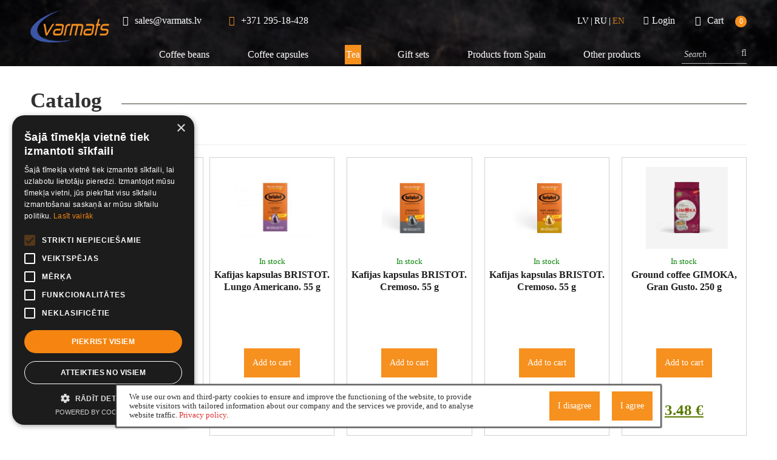

--- FILE ---
content_type: text/html; charset=UTF-8
request_url: https://varmats.lv/en/catalog/teja/teja-pacinas/teja-mayskiy-pacinas-aromatic-bergamot-25x1-8-g/
body_size: 15634
content:
<!doctype html>
<html lang="ru">

<head>
	
	<!-- Google Tag Manager -->
		<!-- End Google Tag Manager -->

    <!-- Required meta tags -->
    <meta charset="utf-8">
    <meta name="viewport" content="width=device-width, initial-scale=1, shrink-to-fit=no">
    <meta name="msapplication-TileColor" content="#ffffff">
    <meta name="msapplication-config" content="/local/templates/varmats/assets/favicon/browserconfig.xml">
    <meta name="theme-color" content="#ffffff">
    <title>Catalog</title>
    <!-- Jquery -->
        <meta http-equiv="Content-Type" content="text/html; charset=UTF-8" />
<script type="text/javascript" data-skip-moving="true">(function(w, d, n) {var cl = "bx-core";var ht = d.documentElement;var htc = ht ? ht.className : undefined;if (htc === undefined || htc.indexOf(cl) !== -1){return;}var ua = n.userAgent;if (/(iPad;)|(iPhone;)/i.test(ua)){cl += " bx-ios";}else if (/Windows/i.test(ua)){cl += ' bx-win';}else if (/Macintosh/i.test(ua)){cl += " bx-mac";}else if (/Linux/i.test(ua) && !/Android/i.test(ua)){cl += " bx-linux";}else if (/Android/i.test(ua)){cl += " bx-android";}cl += (/(ipad|iphone|android|mobile|touch)/i.test(ua) ? " bx-touch" : " bx-no-touch");cl += w.devicePixelRatio && w.devicePixelRatio >= 2? " bx-retina": " bx-no-retina";var ieVersion = -1;if (/AppleWebKit/.test(ua)){cl += " bx-chrome";}else if (/Opera/.test(ua)){cl += " bx-opera";}else if (/Firefox/.test(ua)){cl += " bx-firefox";}ht.className = htc ? htc + " " + cl : cl;})(window, document, navigator);</script>


<link href="/bitrix/css/main/bootstrap.css?1705596995141516" type="text/css"  rel="stylesheet" />
<link href="/bitrix/css/main/font-awesome.css?170559699528777" type="text/css"  rel="stylesheet" />
<link href="/bitrix/js/ui/design-tokens/dist/ui.design-tokens.css?170559698224720" type="text/css"  rel="stylesheet" />
<link href="/bitrix/js/ui/fonts/opensans/ui.font.opensans.css?17055969802555" type="text/css"  rel="stylesheet" />
<link href="/bitrix/js/main/popup/dist/main.popup.bundle.css?170559697429861" type="text/css"  rel="stylesheet" />
<link href="/bitrix/cache/css/s1/varmats/page_ad309b6f849051bdf54e40ed155141ac/page_ad309b6f849051bdf54e40ed155141ac_v1.css?170593601843428" type="text/css"  rel="stylesheet" />
<link href="/bitrix/cache/css/s1/varmats/template_ae3ffffe075562e76a738d4d78062a9f/template_ae3ffffe075562e76a738d4d78062a9f_v1.css?1709125494196598" type="text/css"  data-template-style="true" rel="stylesheet" />







    <link rel="apple-touch-icon" sizes="152x152" href="/local/templates/varmats/assets/favicon/apple-touch-icon.png">
    <link rel="icon" type="image/png" sizes="32x32" href="/local/templates/varmats/assets/favicon/favicon-32x32.png">
    <link rel="icon" type="image/png" sizes="16x16" href="/local/templates/varmats/assets/favicon/favicon-16x16.png">
    <link rel="manifest" href="/local/templates/varmats/assets/favicon/site.webmanifest">
    <link rel="mask-icon" href="/local/templates/varmats/assets/favicon/safari-pinned-tab.svg" color="#5bbad5">
    <link rel="shortcut icon" href="/local/templates/varmats/assets/favicon/favicon.ico">
        

</head>

<body >

		<!-- Google Tag Manager (noscript) -->
	<noscript><iframe src="https://www.googletagmanager.com/ns.html?id=GTM-KS9ZLKHQ"
	height="0" width="0" style="display:none;visibility:hidden"></iframe></noscript>
	<!-- End Google Tag Manager (noscript) -->

<div class="wrapper">
    <header class="header">
        <div class="container">
            <div class="navbar-expand-lg navbar-dark">
                <div class="row">
                    <div class="col-md-16 col-lg-2 col-xl-2">
                        <div class="d-flex">
                            <div class="logo">
                                <a href="/en/" title="" class="logo__link">
                                    <img width="100%" height="100%" src="/local/templates/varmats/images/colored-logo.png" alt="">
                                </a>
                            </div>
                            <button class="navbar-toggler align-self-center ml-auto" type="button" data-toggle="collapse" data-target="#navbar" aria-controls="navbar" aria-expanded="false" aria-label="Toggle navigation">
                                <span class="navbar-toggler-icon"></span>
                            </button>
                        </div>
                    </div>
                    <div class="col-md-16 col-lg-14  col-xl-14">
                        <nav class="navbar navbar-expand-lg navbar-default">
                            <div class="collapse navbar-collapse d-flex flex-column d-lg-block closed" id="navbar">
                                <button class="navbar-toggler align-self-center ml-auto" type="button" data-toggle="collapse" data-target="#navbar" aria-controls="navbar" aria-expanded="false" aria-label="Toggle navigation">
                                    <span class="navbar-toggler-icon"></span>
                                </button>

                                <div class="header-area w-100">
                                    <div class="header-area-top d-flex flex-column flex-lg-row justify-content-start justify-content-lg-between align-items-lg-center">
                                        <div class="header-block header-contacts-area d-none d-lg-flex flex-column flex-lg-row order-2 order-lg-1 align-items-start align-items-lg-center">
                                            <div class="email">
                                                <a href="mailto:sales@varmats.lv" title="">
                                                    <i class="fa fa-envelope"></i>
                                                    <span>sales@varmats.lv</span>
                                                </a>
                                            </div>
                                            <div class="phone">
                                                <a href="tel:+37129518428" title="VARMATS">
                                                    <i class="fa fa-phone"></i>
                                                    <span>+371 295-18-428</span>
                                                </a>
                                            </div>
                                        </div>
                                        <div class="header-block header-personal-area d-flex flex-column flex-lg-row order-1 order-lg-2 justify-content-end align-items-start align-items-lg-center">
                                            <div class="lng-selector">
                                                <ul>
                                                    <li >
														<a href="/catalog/teja/teja-pacinas/teja-mayskiy-pacinas-aromatic-bergamot-25x1-8-g/" title="">Lv</a>
                                                    </li>
                                                    <li >
                                                        <a href="/ru/catalog/teja/teja-pacinas/teja-mayskiy-pacinas-aromatic-bergamot-25x1-8-g/" title="">Ru</a>
                                                    </li>
                                                    <li class="active">
														<a href="/en/catalog/teja/teja-pacinas/teja-mayskiy-pacinas-aromatic-bergamot-25x1-8-g/" title="">En</a>
                                                    </li>
                                                </ul>
                                            </div>
                                            <div class="auth">

                                                                                                                                                <!-- If user is not authorized -->
                                                    <a href="#" title="" data-toggle="modal" data-target="#authModal">
                                                        <!-- remove d-none class!  -->
                                                        <i class="icon-user"></i>
                                                        <span>Login</span>
                                                    </a>
                                                <!--  -->
                                                                                                <ul class="dropdown-menu">
                                                    <li>
                                                        <a href="/en/personal/" title="">
                                                            <i class="icon-lock"></i>
                                                            <span>Personal account</span>
                                                        </a>
                                                    </li>
                                                    <li>
                                                        <a href="?logout=yes" title="" class="logout">
                                                            <i class="icon-logout"></i>
                                                            <span>Logout</span>
                                                        </a>
                                                    </li>
                                                </ul>
                                                <!--  -->
                                            </div>
                                            	<div class="cart">
		<a href="/en/cart/" class="mobileCart">
			<i class="icon-shopping-cart"></i>
			<span>Cart</span>
			<span class="badge">0</span>
		</a>
		<a href="#" title="" data-toggle="dropdown" class="desktopCart">
			<i class="icon-shopping-cart"></i>
			<span>Cart</span>
			<span class="badge">0</span>
		</a>

		<div class="dropdown-menu d-none d-lg-block dropdown-menu-right">
			<table class="table">
				<tbody>
								</tbody>
			</table>

			<div class="cart-footer">
				<div class="row align-items-center">
					<div class="col-8">
						<div class="d-flex">
							<div class="go-to-cart w-100">
								<a href="/en/cart/" title="" class="btn btn-orange text-center text-uppercase w-100">Show cart</a>
							</div>
						</div>
					</div>
					<div class="col-8 text-right">
						<div class="d-flex justify-content-end">
							<div class="total">
								<span>Total:</span>
								<ins class="price">0</ins>
							</div>

							<div class="remove-all">
								<a href="#" title="" class="remove-all-products-link">
									<i class="icon-circle-remove"></i>
								</a>
							</div>
						</div>
					</div>
				</div>
			</div>
        </div>
	</div>
                                        </div>
                                    </div>
                                    <div class="header-area-bottom d-flex flex-column-reverse flex-lg-row justify-content-between align-items-end align-items-lg-center">
                                        <div class="header-block header-nav-area">
                                            
<div style="display: none;">Array
(
    [0] => Array
        (
            [TEXT] => Coffee beans
            [LINK] => /en/catalog/kafijas-pupinas/
            [SELECTED] => 
            [PERMISSION] => R
            [ADDITIONAL_LINKS] => Array
                (
                )

            [ITEM_TYPE] => D
            [ITEM_INDEX] => 0
            [PARAMS] => Array
                (
                )

            [DEPTH_LEVEL] => 1
            [IS_PARENT] => 
        )

    [1] => Array
        (
            [TEXT] => Coffee capsules
            [LINK] => /en/catalog/kafijas-kapsulas/
            [SELECTED] => 
            [PERMISSION] => R
            [ADDITIONAL_LINKS] => Array
                (
                )

            [ITEM_TYPE] => D
            [ITEM_INDEX] => 1
            [PARAMS] => Array
                (
                )

            [DEPTH_LEVEL] => 1
            [IS_PARENT] => 
        )

    [2] => Array
        (
            [TEXT] => Tea
            [LINK] => /en/catalog/teja/
            [SELECTED] => 1
            [PERMISSION] => R
            [ADDITIONAL_LINKS] => Array
                (
                )

            [ITEM_TYPE] => D
            [ITEM_INDEX] => 2
            [PARAMS] => Array
                (
                )

            [DEPTH_LEVEL] => 1
            [IS_PARENT] => 
        )

    [3] => Array
        (
            [TEXT] => Gift sets
            [LINK] => /en/catalog/davanu-komplekti/
            [SELECTED] => 
            [PERMISSION] => R
            [ADDITIONAL_LINKS] => Array
                (
                )

            [ITEM_TYPE] => D
            [ITEM_INDEX] => 3
            [PARAMS] => Array
                (
                )

            [DEPTH_LEVEL] => 1
            [IS_PARENT] => 
        )

    [4] => Array
        (
            [TEXT] => Products from Spain
            [LINK] => /en/catalog/produkti-no-spanijas/
            [SELECTED] => 
            [PERMISSION] => R
            [ADDITIONAL_LINKS] => Array
                (
                )

            [ITEM_TYPE] => D
            [ITEM_INDEX] => 4
            [PARAMS] => Array
                (
                )

            [DEPTH_LEVEL] => 1
            [IS_PARENT] => 
        )

    [5] => Array
        (
            [TEXT] => Other products
            [LINK] => /en/catalog/citi-produkti/
            [SELECTED] => 
            [PERMISSION] => R
            [ADDITIONAL_LINKS] => Array
                (
                )

            [ITEM_TYPE] => D
            [ITEM_INDEX] => 5
            [PARAMS] => Array
                (
                )

            [DEPTH_LEVEL] => 1
            [IS_PARENT] => 
        )

)
</div>
<ul class="nav navbar-nav">

	<li class="nav-item ">
        <a href="/en/catalog/kafijas-pupinas/" class="nav-link">Coffee beans</a>
    </li>
	<li class="nav-item ">
        <a href="/en/catalog/kafijas-kapsulas/" class="nav-link">Coffee capsules</a>
    </li>
	<li class="nav-item active">
        <a href="/en/catalog/teja/" class="nav-link">Tea</a>
    </li>
	<li class="nav-item ">
        <a href="/en/catalog/davanu-komplekti/" class="nav-link">Gift sets</a>
    </li>
	<li class="nav-item ">
        <a href="/en/catalog/produkti-no-spanijas/" class="nav-link">Products from Spain</a>
    </li>
	<li class="nav-item ">
        <a href="/en/catalog/citi-produkti/" class="nav-link">Other products</a>
    </li>

</ul>
                                        </div>
                                        <div class="header-block header-search">
                                            <form action="/search/">
	<div class="input-group">
		<input type="text" name="q" class="form-control" placeholder="Search" value="">

		<div class="input-group-append">
			<button class="btn" type="submit">
				<i class="fa fa-search"></i>
			</button>
		</div>
	</div>
</form>
                                        </div>
                                    </div>
                                </div>
                            </div>
                        </nav>
                    </div>
                </div>
            </div>
        </div>
    </header>
    <main class="main-area">
        <div class="container">
            <div class="row">


                                                <div class="content-area col-lg-16">
                    <header class="page-header">
                        <h1 class="line-title">
                            <span>Catalog</span>
                        </h1>
                        
<nav aria-label="breadcrumb">
    <ol class="breadcrumb"><li class="breadcrumb-item" />
				<a href="/en/" title="Main" itemprop="url">
					<span itemprop="name">Main</span>
				</a>
				</li>
			<li class="breadcrumb-item active" aria-current="page">Catalog</li>
			
    </ol>
</nav>                    </header>

			<div class="bx-sidebar-block col-lg-4">
			<div class="bx-filter bx-blue ">
	<div class="bx-filter-section container-fluid">
		<div class="row"><div class="col-lg-12 bx-filter-title">Filter</div></div>
		<form name="arrFilter_form" action="/en/catalog/teja/teja-pacinas/teja-mayskiy-pacinas-aromatic-bergamot-25x1-8-g/" method="get" class="smartfilter">
						<div class="row">
										<div class="col-lg-16 bx-filter-parameters-box bx-active">
							<span class="bx-filter-container-modef"></span>
							<div class="bx-filter-parameters-box-title" onclick="smartFilter.hideFilterProps(this)"><span>Mazumcena (ar PVN) <i data-role="prop_angle" class="fa fa-angle-down"></i></span></div>
							<div class="bx-filter-block" data-role="bx_filter_block">
								<div class="row bx-filter-parameters-box-container">
									<div class="col-xs-6 bx-filter-parameters-box-container-block bx-left">
										<i class="bx-ft-sub">From</i>
										<div class="bx-filter-input-container">
											<input
												class="min-price"
												type="text"
												name="arrFilter_P48_MIN"
												id="arrFilter_P48_MIN"
												value=""
												size="5"
												onkeyup="smartFilter.keyup(this)"
											/>
										</div>
									</div>
									<div class="col-xs-6 bx-filter-parameters-box-container-block bx-right">
										<i class="bx-ft-sub">To</i>
										<div class="bx-filter-input-container">
											<input
												class="max-price"
												type="text"
												name="arrFilter_P48_MAX"
												id="arrFilter_P48_MAX"
												value=""
												size="5"
												onkeyup="smartFilter.keyup(this)"
											/>
										</div>
									</div>

									<div class="col-xs-10 col-xs-offset-1 bx-ui-slider-track-container">
										<div class="bx-ui-slider-track" id="drag_track_642e92efb79421734881b53e1e1b18b6">
																						<div class="bx-ui-slider-part p1"><span>2.31</span></div>
																						<div class="bx-ui-slider-part p2"><span>18.26</span></div>
																						<div class="bx-ui-slider-part p3"><span>34.22</span></div>
																						<div class="bx-ui-slider-part p4"><span>50.17</span></div>
																						<div class="bx-ui-slider-part p5"><span>66.12</span></div>
											
											<div class="bx-ui-slider-pricebar-vd" style="left: 0;right: 0;" id="colorUnavailableActive_642e92efb79421734881b53e1e1b18b6"></div>
											<div class="bx-ui-slider-pricebar-vn" style="left: 0;right: 0;" id="colorAvailableInactive_642e92efb79421734881b53e1e1b18b6"></div>
											<div class="bx-ui-slider-pricebar-v"  style="left: 0;right: 0;" id="colorAvailableActive_642e92efb79421734881b53e1e1b18b6"></div>
											<div class="bx-ui-slider-range" id="drag_tracker_642e92efb79421734881b53e1e1b18b6"  style="left: 0%; right: 0%;">
												<a class="bx-ui-slider-handle left"  style="left:0;" href="javascript:void(0)" id="left_slider_642e92efb79421734881b53e1e1b18b6"></a>
												<a class="bx-ui-slider-handle right" style="right:0;" href="javascript:void(0)" id="right_slider_642e92efb79421734881b53e1e1b18b6"></a>
											</div>
										</div>
									</div>
								</div>
							</div>
						</div>
																						<div class="col-lg-12 bx-filter-parameters-box bx-active">
						<span class="bx-filter-container-modef"></span>
						<div class="bx-filter-parameters-box-title" onclick="smartFilter.hideFilterProps(this)">
							<span class="bx-filter-parameters-box-hint">Brand																<i data-role="prop_angle" class="fa fa-angle-up"></i>
							</span>
						</div>

						<div class="bx-filter-block" data-role="bx_filter_block">
							<div class="row bx-filter-parameters-box-container">
																<div class="col-xs-12">
										<div class="bx-filter-select-container">
											<div class="bx-filter-select-block" onclick="smartFilter.showDropDownPopup(this, '82')">
												<div class="bx-filter-select-text" data-role="currentOption">
													All												</div>
												<div class="bx-filter-select-arrow"></div>
												<input
													style="display: none"
													type="radio"
													name="arrFilter_82"
													id="all_arrFilter_82_2014787944"
													value=""
												/>
																									<input
														style="display: none"
														type="radio"
														name="arrFilter_82"
														id="arrFilter_82_2014787944"
														value="2014787944"
																											/>
																								<div class="bx-filter-select-popup" data-role="dropdownContent" style="display: none;">
													<ul>
														<li>
															<label for="all_arrFilter_82_2014787944" class="bx-filter-param-label" data-role="label_all_arrFilter_82_2014787944" onclick="smartFilter.selectDropDownItem(this, 'all_arrFilter_82_2014787944')">
																All															</label>
														</li>
																											<li>
															<label for="arrFilter_82_2014787944" class="bx-filter-param-label" data-role="label_arrFilter_82_2014787944" onclick="smartFilter.selectDropDownItem(this, 'arrFilter_82_2014787944')">Antara</label>
														</li>
																										</ul>
												</div>
											</div>
										</div>
									</div>
																</div>
							<div style="clear: both"></div>
						</div>
					</div>
							</div><!--//row-->
			<div class="row">
				<div class="col-xs-12 bx-filter-button-box">
					<div class="bx-filter-block">
						<div class="bx-filter-parameters-box-container">
							<input
								class="btn btn-themes"
								type="submit"
								id="set_filter"
								name="set_filter"
								value="Show"
							/>
							<input
								class="btn btn-link"
								type="submit"
								id="del_filter"
								name="del_filter"
								value="Reset"
							/>
							<div class="bx-filter-popup-result left" id="modef" style="display:none" style="display: inline-block;">
								Selected: <span id="modef_num">0</span>								<span class="arrow"></span>
								<br/>
								<a href="/en/catalog/produkti-no-spanijas/filter/clear/" target="">Show</a>
							</div>
						</div>
					</div>
				</div>
			</div>
			<div class="clb"></div>
		</form>
	</div>
</div>
		</div>
	




        <div class="page-block catalog-box col-lg-12">
            <div class="content">
                <ul class="product-list small-list row">
                                        <li class="col-16 col-sm-8 col-lg-4 col-xl-4" id="id="bx_3966226736_8211"">
                            <div class="wrap">
        <header class="product-header">
            <div class="tags">
                            </div>
            <div class="product-image">
                <a href="/en/catalog/kafijas-kapsulas/kafijas-kapsulas-bristot-lungo-americano-55-g/">
                    <img loading="lazy" width="auto" height="auto" src="/upload/resize_cache/iblock/e49/rbhudntk4e0l6jnv7p55u2y0txesdcte/150_145_140cd750bba9870f18aada2478b24840a/8001681164151.jpeg" alt=""> </a>
            </div>
                            <span class="instok">In stock</span>
                        <hgroup><a href="/en/catalog/kafijas-kapsulas/kafijas-kapsulas-bristot-lungo-americano-55-g/">
                    <h3 class="title">Kafijas kapsulas BRISTOT. Lungo Americano. 55 g</h3>
                    <h4 class="description"></h4>
                </a>
                                    <a href="#" title="" class="btn btn-orange in-cart" data-id="8211">Add to cart</a>
                                <!--<a href="/en/catalog/kafijas-kapsulas/kafijas-kapsulas-bristot-lungo-americano-55-g/" title="" class="btn btn-link">More</a>-->
            </hgroup>
        </header>
        <div class="content">
                                        <ins class="price">3.48 €</ins>
                                    </div>
            </div>
                        </li>
                                        <li class="col-16 col-sm-8 col-lg-4 col-xl-4" id="id="bx_3966226736_8210"">
                            <div class="wrap">
        <header class="product-header">
            <div class="tags">
                            </div>
            <div class="product-image">
                <a href="/en/catalog/kafijas-kapsulas/kafijas-kapsulas-bristot-cremoso-55-g/">
                    <img loading="lazy" width="auto" height="auto" src="/upload/resize_cache/iblock/397/wilc5dy9b1vg7chy9z12rc388wrdfcq6/150_145_140cd750bba9870f18aada2478b24840a/8001681164120.jpeg" alt=""> </a>
            </div>
                            <span class="instok">In stock</span>
                        <hgroup><a href="/en/catalog/kafijas-kapsulas/kafijas-kapsulas-bristot-cremoso-55-g/">
                    <h3 class="title">Kafijas kapsulas BRISTOT. Cremoso. 55 g</h3>
                    <h4 class="description"></h4>
                </a>
                                    <a href="#" title="" class="btn btn-orange in-cart" data-id="8210">Add to cart</a>
                                <!--<a href="/en/catalog/kafijas-kapsulas/kafijas-kapsulas-bristot-cremoso-55-g/" title="" class="btn btn-link">More</a>-->
            </hgroup>
        </header>
        <div class="content">
                                        <ins class="price">3.48 €</ins>
                                    </div>
            </div>
                        </li>
                                        <li class="col-16 col-sm-8 col-lg-4 col-xl-4" id="id="bx_3966226736_8209"">
                            <div class="wrap">
        <header class="product-header">
            <div class="tags">
                            </div>
            <div class="product-image">
                <a href="/en/catalog/kafijas-kapsulas/kafijas-kapsulas-bristot-cremoso-55-g/">
                    <img loading="lazy" width="auto" height="auto" src="/upload/resize_cache/iblock/79c/0tsgofor8dqwize9elc3q1edeenyr5e5/150_145_140cd750bba9870f18aada2478b24840a/8001681164106.jpeg" alt=""> </a>
            </div>
                            <span class="instok">In stock</span>
                        <hgroup><a href="/en/catalog/kafijas-kapsulas/kafijas-kapsulas-bristot-cremoso-55-g/">
                    <h3 class="title">Kafijas kapsulas BRISTOT. Cremoso. 55 g</h3>
                    <h4 class="description"></h4>
                </a>
                                    <a href="#" title="" class="btn btn-orange in-cart" data-id="8209">Add to cart</a>
                                <!--<a href="/en/catalog/kafijas-kapsulas/kafijas-kapsulas-bristot-cremoso-55-g/" title="" class="btn btn-link">More</a>-->
            </hgroup>
        </header>
        <div class="content">
                                        <ins class="price">3.48 €</ins>
                                    </div>
            </div>
                        </li>
                                        <li class="col-16 col-sm-8 col-lg-4 col-xl-4" id="id="bx_3966226736_8207"">
                            <div class="wrap">
        <header class="product-header">
            <div class="tags">
                            </div>
            <div class="product-image">
                <a href="/en/catalog/kafijas-pupinas/malta-kafija-gimoka-gran-gusto-250-g/">
                    <img loading="lazy" width="auto" height="auto" src="/upload/resize_cache/iblock/84a/0jykguhrhmze72z5mmfqpu8ax7jd34aj/150_145_140cd750bba9870f18aada2478b24840a/8003012000015.jpg" alt=""> </a>
            </div>
                            <span class="instok">In stock</span>
                        <hgroup><a href="/en/catalog/kafijas-pupinas/malta-kafija-gimoka-gran-gusto-250-g/">
                    <h3 class="title">Ground coffee GIMOKA, Gran Gusto. 250 g</h3>
                    <h4 class="description"></h4>
                </a>
                                    <a href="#" title="" class="btn btn-orange in-cart" data-id="8207">Add to cart</a>
                                <!--<a href="/en/catalog/kafijas-pupinas/malta-kafija-gimoka-gran-gusto-250-g/" title="" class="btn btn-link">More</a>-->
            </hgroup>
        </header>
        <div class="content">
                                        <ins class="price">3.48 €</ins>
                                    </div>
            </div>
                        </li>
                                        <li class="col-16 col-sm-8 col-lg-4 col-xl-4" id="id="bx_3966226736_8183"">
                            <div class="wrap">
        <header class="product-header">
            <div class="tags">
                            </div>
            <div class="product-image">
                <a href="/en/catalog/citi-produkti/negazets-mineraludens-fiuggi-1-l-stikla-pudele/">
                    <img loading="lazy" width="auto" height="auto" src="/upload/resize_cache/iblock/caa/6p7bu73fubhlv8g11s29zziy7bbksid5/150_145_140cd750bba9870f18aada2478b24840a/8015962000366.jpg" alt=""> </a>
            </div>
                            <span class="instok">In stock</span>
                        <hgroup><a href="/en/catalog/citi-produkti/negazets-mineraludens-fiuggi-1-l-stikla-pudele/">
                    <h3 class="title">Non carbonated mineral water FIUGGI. 1 L. Glass bottle</h3>
                    <h4 class="description"></h4>
                </a>
                                    <a href="#" title="" class="btn btn-orange in-cart" data-id="8183">Add to cart</a>
                                <!--<a href="/en/catalog/citi-produkti/negazets-mineraludens-fiuggi-1-l-stikla-pudele/" title="" class="btn btn-link">More</a>-->
            </hgroup>
        </header>
        <div class="content">
                                        <ins class="price">1.98 €</ins>
                                    </div>
            </div>
                        </li>
                                        <li class="col-16 col-sm-8 col-lg-4 col-xl-4" id="id="bx_3966226736_8182"">
                            <div class="wrap">
        <header class="product-header">
            <div class="tags">
                            </div>
            <div class="product-image">
                <a href="/en/catalog/citi-produkti/gazets-mineraludens-fiuggi-0-75-l-stikla-pudele/">
                    <img loading="lazy" width="auto" height="auto" src="/upload/resize_cache/iblock/430/iit9r86qdqfimef0t3tx9nwg2mlx9lfs/150_145_140cd750bba9870f18aada2478b24840a/8015962000328.jpg" alt=""> </a>
            </div>
                            <span class="instok">In stock</span>
                        <hgroup><a href="/en/catalog/citi-produkti/gazets-mineraludens-fiuggi-0-75-l-stikla-pudele/">
                    <h3 class="title">Carbonated mineral water FIUGGI. 0.75L. Glass bottle</h3>
                    <h4 class="description"></h4>
                </a>
                                    <a href="#" title="" class="btn btn-orange in-cart" data-id="8182">Add to cart</a>
                                <!--<a href="/en/catalog/citi-produkti/gazets-mineraludens-fiuggi-0-75-l-stikla-pudele/" title="" class="btn btn-link">More</a>-->
            </hgroup>
        </header>
        <div class="content">
                                        <ins class="price">1.59 €</ins>
                                    </div>
            </div>
                        </li>
                                        <li class="col-16 col-sm-8 col-lg-4 col-xl-4" id="id="bx_3966226736_7852"">
                            <div class="wrap">
        <header class="product-header">
            <div class="tags">
                            </div>
            <div class="product-image">
                <a href="/en/catalog/kafijas-kapsulas/kafijas-kapsulas-gemelli-lungo-bernardo-55-g/">
                    <img loading="lazy" width="auto" height="auto" src="/upload/resize_cache/iblock/d20/nmdtf8p3wp2qv1mj4ahywbpw1r564d73/150_145_140cd750bba9870f18aada2478b24840a/9120049412419.png" alt=""> </a>
            </div>
                            <span class="instok">In stock</span>
                        <hgroup><a href="/en/catalog/kafijas-kapsulas/kafijas-kapsulas-gemelli-lungo-bernardo-55-g/">
                    <h3 class="title">Coffee capsules Gemelli, Lungo Bernardo. 55 g</h3>
                    <h4 class="description">INTENSITĀTE: 5/10    

Aromāts: piena šokolāde, karamele 

Sastāvdaļas: Arabika, Robusta    

EAN: 9120049412419    

Iepakojums: 10 gab (katra 10 kapsulas)  

Bernhard Lungo kafija, kas īpaši radīta rīta baudīšanai lielā krūzē. Tas pamodinās jūsu sajūtas, uzmundrinās jūs un lieliski pavadīs jūs dienā. Vidēji grauzdētais Arabicas un Robustas maisījums apvieno pilnīgu un unikālu garšas profilu.</h4>
                </a>
                                    <a href="#" title="" class="btn btn-orange in-cart" data-id="7852">Add to cart</a>
                                <!--<a href="/en/catalog/kafijas-kapsulas/kafijas-kapsulas-gemelli-lungo-bernardo-55-g/" title="" class="btn btn-link">More</a>-->
            </hgroup>
        </header>
        <div class="content">
                                        <ins class="price">2.99 €</ins>
                                    </div>
            </div>
                        </li>
                                        <li class="col-16 col-sm-8 col-lg-4 col-xl-4" id="id="bx_3966226736_7851"">
                            <div class="wrap">
        <header class="product-header">
            <div class="tags">
                            </div>
            <div class="product-image">
                <a href="/en/catalog/kafijas-kapsulas/kafijas-kapsulas-gemelli-espresso-alessandro-55-g/">
                    <img loading="lazy" width="auto" height="auto" src="/upload/resize_cache/iblock/86e/52v6wkiq0falafzet85q3izpu8ji69c7/150_145_140cd750bba9870f18aada2478b24840a/9120049412303.png" alt=""> </a>
            </div>
                            <span class="instok">In stock</span>
                        <hgroup><a href="/en/catalog/kafijas-kapsulas/kafijas-kapsulas-gemelli-espresso-alessandro-55-g/">
                    <h3 class="title">Coffee capsules Gemelli, Espresso Alessandro. 55 g</h3>
                    <h4 class="description">INTENSITĀTE: 7/10

Aromāts: šokolāde, jasmīns

Sastāvdaļas: Arabika, Robusta

EAN: 9120049412303  

Iepakojums: 10 gab (katra 10 kapsulas)

Espresso Alessandro unikāls augstas kvalitātes Arabica un Robusta šķirņu maisījums veido bagātīgu un krēmīgu espresso. Alessandro ir lieliski piemērots kā pamats Latte Macchiato, Caffè Latte, Cappuccino vai vienkārši kā krēmveida espresso.</h4>
                </a>
                                    <a href="#" title="" class="btn btn-orange in-cart" data-id="7851">Add to cart</a>
                                <!--<a href="/en/catalog/kafijas-kapsulas/kafijas-kapsulas-gemelli-espresso-alessandro-55-g/" title="" class="btn btn-link">More</a>-->
            </hgroup>
        </header>
        <div class="content">
                                        <ins class="price">2.99 €</ins>
                                    </div>
            </div>
                        </li>
                                        <li class="col-16 col-sm-8 col-lg-4 col-xl-4" id="id="bx_3966226736_7850"">
                            <div class="wrap">
        <header class="product-header">
            <div class="tags">
                            </div>
            <div class="product-image">
                <a href="/en/catalog/kafijas-kapsulas/kafijas-kapsulas-gemelli-espresso-giuseppe-55-g/">
                    <img loading="lazy" width="auto" height="auto" src="/upload/resize_cache/iblock/6d2/0kd8njr4cbxucdrjssyqyyffnigygfok/150_145_140cd750bba9870f18aada2478b24840a/9120049412280.png" alt=""> </a>
            </div>
                            <span class="instok">In stock</span>
                        <hgroup><a href="/en/catalog/kafijas-kapsulas/kafijas-kapsulas-gemelli-espresso-giuseppe-55-g/">
                    <h3 class="title">Coffee capsules Gemelli, Espresso Giuseppe. 55 g</h3>
                    <h4 class="description">INTENSITĀTE: 8/10

Aromāts: šokolāde, laims  

Sastāvdaļas: 100% arabika 

EAN: 9120049412280  

Iepakojums: 10 gab (katra 10 kapsulas)

Lielisks četru tīru arabikas maisījums. Pupiņu izvēle un katras izcelsmes atsevišķa grauzdēšana padara Džuzepes garšu apaļu un sagremojamu. Vienkārši - šedevrs.</h4>
                </a>
                                    <a href="#" title="" class="btn btn-orange in-cart" data-id="7850">Add to cart</a>
                                <!--<a href="/en/catalog/kafijas-kapsulas/kafijas-kapsulas-gemelli-espresso-giuseppe-55-g/" title="" class="btn btn-link">More</a>-->
            </hgroup>
        </header>
        <div class="content">
                                        <ins class="price">2.99 €</ins>
                                    </div>
            </div>
                        </li>
                                        <li class="col-16 col-sm-8 col-lg-4 col-xl-4" id="id="bx_3966226736_8121"">
                            <div class="wrap">
        <header class="product-header">
            <div class="tags">
                            </div>
            <div class="product-image">
                <a href="/en/catalog/kafijas-pupinas/kafijas-pupinas-bristot-classico-oro-1000-g/">
                    <img loading="lazy" width="auto" height="auto" src="/upload/resize_cache/iblock/de4/wl7kk16p8uw3t0d1q2muvm0nvmuq9kbo/150_145_140cd750bba9870f18aada2478b24840a/8001681041094.jpg" alt=""> </a>
            </div>
                            <span class="instok">In stock</span>
                        <hgroup><a href="/en/catalog/kafijas-pupinas/kafijas-pupinas-bristot-classico-oro-1000-g/">
                    <h3 class="title">Coffee beans BRISTOT, Classico Oro. 1000 g</h3>
                    <h4 class="description"></h4>
                </a>
                                    <a href="#" title="" class="btn btn-orange in-cart" data-id="8121">Add to cart</a>
                                <!--<a href="/en/catalog/kafijas-pupinas/kafijas-pupinas-bristot-classico-oro-1000-g/" title="" class="btn btn-link">More</a>-->
            </hgroup>
        </header>
        <div class="content">
                                        <ins class="price">17.00 €</ins>
                                    </div>
            </div>
                        </li>
                                        <li class="col-16 col-sm-8 col-lg-4 col-xl-4" id="id="bx_3966226736_8112"">
                            <div class="wrap">
        <header class="product-header">
            <div class="tags">
                            </div>
            <div class="product-image">
                <a href="/en/catalog/teja/teja-sherlock-secrets-pacinas-bergamot-prime-22x2-g/">
                    <img loading="lazy" width="auto" height="auto" src="/upload/resize_cache/iblock/c04/kxx1xadoj56hcfvs911433mbzer9cxz5/150_145_140cd750bba9870f18aada2478b24840a/4823118604368.png" alt=""> </a>
            </div>
                            <span class="instok">In stock</span>
                        <hgroup><a href="/en/catalog/teja/teja-sherlock-secrets-pacinas-bergamot-prime-22x2-g/">
                    <h3 class="title">SHERLOCK SECRETS tea in tea bags, Bergamot Prime 22x2 g</h3>
                    <h4 class="description"><p><span>Sastāvdaļas:augstākās kvalitātes Ceilonas melnā lapu tēja, dabīga bergamotes eļļa.</span></p>
<p>Pagatavošana: Vienu maisiņu aplej ar 95-98C° verdošu ūdeni un ļauj tējai ievilkties 2-4 minūtes.</p>
<p>EAN: 4823118604368</p>
<p>Iepakojums: 12 gab (22 paciņas x 2 g)</p></h4>
                </a>
                                    <a href="#" title="" class="btn btn-orange in-cart" data-id="8112">Add to cart</a>
                                <!--<a href="/en/catalog/teja/teja-sherlock-secrets-pacinas-bergamot-prime-22x2-g/" title="" class="btn btn-link">More</a>-->
            </hgroup>
        </header>
        <div class="content">
                                        <ins class="price">1.80 €</ins>
                                    </div>
            </div>
                        </li>
                                        <li class="col-16 col-sm-8 col-lg-4 col-xl-4" id="id="bx_3966226736_8111"">
                            <div class="wrap">
        <header class="product-header">
            <div class="tags">
                            </div>
            <div class="product-image">
                <a href="/en/catalog/teja/teja-sherlock-secrets-pacinas-spring-feeling-22x1-8-g/">
                    <img loading="lazy" width="auto" height="auto" src="/upload/resize_cache/iblock/f29/vnntu3t7mfhm5zks54xfs31dgeqeslbg/150_145_140cd750bba9870f18aada2478b24840a/4823118604337.png" alt=""> </a>
            </div>
                            <span class="instok">In stock</span>
                        <hgroup><a href="/en/catalog/teja/teja-sherlock-secrets-pacinas-spring-feeling-22x1-8-g/">
                    <h3 class="title">SHERLOCK SECRETS tea in tea bags, Spring Feeling 22x1,8 g</h3>
                    <h4 class="description"><p><span>Sastāvdaļas:melnā lapu tēja, sasmalcināts timiāns 3,5%, persiku gabaliņi 0,1%, persiku aromatizētājs.</span></p>
<p>Pagatavošana: Vienu maisiņu aplej ar 95-98C° verdošu ūdeni un ļauj tējai ievilkties 2-4 minūtes.</p>
<p>EAN: 4823118604337</p>
<p>Iepakojums: 12 gab (22 paciņas x 1.8 g)</p></h4>
                </a>
                                    <a href="#" title="" class="btn btn-orange in-cart" data-id="8111">Add to cart</a>
                                <!--<a href="/en/catalog/teja/teja-sherlock-secrets-pacinas-spring-feeling-22x1-8-g/" title="" class="btn btn-link">More</a>-->
            </hgroup>
        </header>
        <div class="content">
                                        <ins class="price">1.80 €</ins>
                                    </div>
            </div>
                        </li>
                                        <li class="col-16 col-sm-8 col-lg-4 col-xl-4" id="id="bx_3966226736_8110"">
                            <div class="wrap">
        <header class="product-header">
            <div class="tags">
                            </div>
            <div class="product-image">
                <a href="/en/catalog/teja/teja-sherlock-secrets-pacinas-mystery-of-kenya-22x2-g/">
                    <img loading="lazy" width="auto" height="auto" src="/upload/resize_cache/iblock/e01/bsfjw29jxnnt71mgghbky5temkyp2fup/150_145_140cd750bba9870f18aada2478b24840a/4823118604306.png" alt=""> </a>
            </div>
                            <span class="instok">In stock</span>
                        <hgroup><a href="/en/catalog/teja/teja-sherlock-secrets-pacinas-mystery-of-kenya-22x2-g/">
                    <h3 class="title">SHERLOCK SECRETS tea in tea bags,, Mystery of Kenya 22x2 g</h3>
                    <h4 class="description"><p><span>Sastāvdaļas:augstākās kvalitātes Kenijas melnā lapu tēja.</span></p>
<p>Pagatavošana: Vienu maisiņu aplej ar 95-98C° verdošu ūdeni un ļauj tējai ievilkties 2-4 minūtes.</p>
<p>EAN: 4823118604306</p>
<p>Iepakojums: 12 gab (22 paciņas x 2 g)</p></h4>
                </a>
                                    <a href="#" title="" class="btn btn-orange in-cart" data-id="8110">Add to cart</a>
                                <!--<a href="/en/catalog/teja/teja-sherlock-secrets-pacinas-mystery-of-kenya-22x2-g/" title="" class="btn btn-link">More</a>-->
            </hgroup>
        </header>
        <div class="content">
                                        <ins class="price">1.80 €</ins>
                                    </div>
            </div>
                        </li>
                                        <li class="col-16 col-sm-8 col-lg-4 col-xl-4" id="id="bx_3966226736_8109"">
                            <div class="wrap">
        <header class="product-header">
            <div class="tags">
                            </div>
            <div class="product-image">
                <a href="/en/catalog/teja/teja-sherlock-secrets-pacinas-the-finest-ceylon-22x2-g/">
                    <img loading="lazy" width="auto" height="auto" src="/upload/resize_cache/iblock/442/8uhtnxvyk8qc3edx3r6bu0fhnpxvwfzv/150_145_140cd750bba9870f18aada2478b24840a/4823118604276.png" alt=""> </a>
            </div>
                            <span class="instok">In stock</span>
                        <hgroup><a href="/en/catalog/teja/teja-sherlock-secrets-pacinas-the-finest-ceylon-22x2-g/">
                    <h3 class="title">SHERLOCK SECRETS tea in tea bags, The Finest Ceylon 22x2 g</h3>
                    <h4 class="description"><p><span>Sastāvdaļas:Ceilonas melnās lapu tēju škirņu buķete.</span></p>
<p>Pagatavošana: Vienu maisiņu aplej ar 95-98C° verdošu ūdeni un ļauj tējai ievilkties 2-4 minūtes.</p>
<p>EAN: 4823118604276</p>
<p>Iepakojums: 12 gab (22 paciņas x 2 g)</p></h4>
                </a>
                                    <a href="#" title="" class="btn btn-orange in-cart" data-id="8109">Add to cart</a>
                                <!--<a href="/en/catalog/teja/teja-sherlock-secrets-pacinas-the-finest-ceylon-22x2-g/" title="" class="btn btn-link">More</a>-->
            </hgroup>
        </header>
        <div class="content">
                                        <ins class="price">1.80 €</ins>
                                    </div>
            </div>
                        </li>
                                        <li class="col-16 col-sm-8 col-lg-4 col-xl-4" id="id="bx_3966226736_8108"">
                            <div class="wrap">
        <header class="product-header">
            <div class="tags">
                            </div>
            <div class="product-image">
                <a href="/en/catalog/teja/teja-sherlock-secrets-pacinas-alpine-meadow-22x1-5-g/">
                    <img loading="lazy" width="auto" height="auto" src="/upload/resize_cache/iblock/026/zgc18srhc26x0muvfe621ul09tslgsu9/150_145_140cd750bba9870f18aada2478b24840a/4823118604214.png" alt=""> </a>
            </div>
                            <span class="instok">In stock</span>
                        <hgroup><a href="/en/catalog/teja/teja-sherlock-secrets-pacinas-alpine-meadow-22x1-5-g/">
                    <h3 class="title">SHERLOCK SECRETS tea in tea bags,Alpine Meadow 22x1,5 g</h3>
                    <h4 class="description"><p><span>Sastāvdaļas: citronzāle 20%, ābolu gabaliņi 18%, kumelīšu ziedi 17,4%, sasmalcināti rožu augļi 17%, apelsīna miza 15,5%, piparmētru lapas 10%, apelsīna ziedu ziedlapiņas 1,5%. .</span></p>
<p>Pagatavošana: Vienu maisiņu aplej ar 95-98C° verdošu ūdeni un ļauj tējai ievilkties 2-4 minūtes.</p>
<p>EAN: 4823118604214</p>
<p>Iepakojums: 12 gab (22 paciņas x 1.5 g)</p></h4>
                </a>
                                    <a href="#" title="" class="btn btn-orange in-cart" data-id="8108">Add to cart</a>
                                <!--<a href="/en/catalog/teja/teja-sherlock-secrets-pacinas-alpine-meadow-22x1-5-g/" title="" class="btn btn-link">More</a>-->
            </hgroup>
        </header>
        <div class="content">
                                        <ins class="price">1.80 €</ins>
                                    </div>
            </div>
                        </li>
                                        <li class="col-16 col-sm-8 col-lg-4 col-xl-4" id="id="bx_3966226736_8107"">
                            <div class="wrap">
        <header class="product-header">
            <div class="tags">
                            </div>
            <div class="product-image">
                <a href="/en/catalog/teja/teja-sherlock-secrets-pacinas-pleasure-time-22x1-8-g/">
                    <img loading="lazy" width="auto" height="auto" src="/upload/resize_cache/iblock/ba7/rzu09uxum68mdark530lceoe9753ol39/150_145_140cd750bba9870f18aada2478b24840a/4823118604184.png" alt=""> </a>
            </div>
                            <span class="instok">In stock</span>
                        <hgroup><a href="/en/catalog/teja/teja-sherlock-secrets-pacinas-pleasure-time-22x1-8-g/">
                    <h3 class="title">SHERLOCK SECRETS tea in tea bags, Pleasure Time 22x1,8 g</h3>
                    <h4 class="description"><p><span>Sastāvdaļas:melnā lapu tēja, sasmalcinātas sarkanās rožu ziedlapiņas 0,2%, apelsīnu ziedi 0,2%, mango gabaliņi 0,1%, citronzāle 0,1%, marakujas un mango aromatizētājs.</span></p>
<p>Pagatavošana: Vienu maisiņu aplej ar 95-98C° verdošu ūdeni un ļauj tējai ievilkties 2-4 minūtes.</p>
<p>EAN: 4823118604184</p>
<p>Iepakojums: 12 gab (22 paciņas x 1.8 g)</p></h4>
                </a>
                                    <a href="#" title="" class="btn btn-orange in-cart" data-id="8107">Add to cart</a>
                                <!--<a href="/en/catalog/teja/teja-sherlock-secrets-pacinas-pleasure-time-22x1-8-g/" title="" class="btn btn-link">More</a>-->
            </hgroup>
        </header>
        <div class="content">
                                        <ins class="price">1.80 €</ins>
                                    </div>
            </div>
                        </li>
                                    </ul>
				                <a href="#" title="" class="btn btn-orange add-more text-uppercase more-product" data-url="/en/catalog/teja/teja-pacinas/teja-mayskiy-pacinas-aromatic-bergamot-25x1-8-g/?PAGEN_1=" data-page="1" data-count="6">Show more</a>
				            </div>
        </div>
<br>
                                <div class="page-block popular-products-box">
	<div class="container">
		<h2 class="line-title">
			<span>Popular products</span>
		</h2>

		<!-- small-list class -->
		<ul class="product-list slider small-list">
                    </ul>
    </div>
</div>
                </div>
                                    <div class="page-block brands-box" style="width: 100%;">
    <div class="container">
        <ul class="brand-list slider">
                    <li id="bx_3218110189_24">
                <a href="/mayskiy/"><img class="lazyload" loading="lazy" data-src="/upload/iblock/e50/brand-4.png"  src="" width="100%" height="100%" alt=""></a>
            </li>
                    <li id="bx_3218110189_1285">
                <a href="/richard/"><img class="lazyload" loading="lazy" data-src="/upload/iblock/386/richard%20lion.png"  src="" width="100%" height="100%" alt=""></a>
            </li>
                    <li id="bx_3218110189_2489">
                <a href="/cafe_peppino/"><img class="lazyload" loading="lazy" data-src="/upload/iblock/356/Logo%2520PEPPINO%2520white.JPG"  src="" width="100%" height="100%" alt=""></a>
            </li>
                    <li id="bx_3218110189_8213">
                <a href="/sherlock-sekrets/"><img class="lazyload" loading="lazy" data-src="/upload/iblock/bde/4opjjcs98s8leba5v3kciz7k0g9uje8y/8.png"  src="" width="100%" height="100%" alt=""></a>
            </li>
                    <li id="bx_3218110189_7896">
                <a href="/gemelli/"><img class="lazyload" loading="lazy" data-src="/upload/iblock/892/onyzmxvzf69bdbhnc203t9b50kdaq40f/cropped-Caffe-GEMELLI_Logo_4C-351x351x0x0x351x351x1657809550.png"  src="" width="100%" height="100%" alt=""></a>
            </li>
                    <li id="bx_3218110189_7893">
                <a href="/tea-moments/"><img class="lazyload" loading="lazy" data-src="/upload/iblock/7fe/c2kwhyikxytnp9de4gfm5ynk6l7sosql/Picture.png"  src="" width="100%" height="100%" alt=""></a>
            </li>
                    <li id="bx_3218110189_7091">
                <a href="/bristot/"><img class="lazyload" loading="lazy" data-src="/upload/iblock/d5b/bristot.png"  src="" width="100%" height="100%" alt=""></a>
            </li>
                    <li id="bx_3218110189_1284">
                <a href="/antara/"><img class="lazyload" loading="lazy" data-src="/upload/iblock/e83/Logo-Antara.jpg"  src="" width="100%" height="100%" alt=""></a>
            </li>
                    <li id="bx_3218110189_1281">
                <a href="/fiuggi/"><img class="lazyload" loading="lazy" data-src="/upload/iblock/13e/Fiuggi%20logo.jpg"  src="" width="100%" height="100%" alt=""></a>
            </li>
                </ul>
    </div>
</div>
                        </div>
        </div>
    </main>
    <footer class="footer">
        <div class="container">
            <div class="row">
                <div class="order-4 order-xl-0 col-lg-16 text-center text-xl-left col-xl-5">
                    <div class="logo">
                        <a href="/en/" title="">
                            <img width="auto" height="auto" src="/local/templates/varmats/images/logo.png" alt="">
                        </a>
                    </div>

                    <div class="copyright">2019 © Varmats.lv</div>

                    <div class="sponsors">
                        <ul class="justify-content-center justify-content-xl-start">
                            <li>
                                <a href="#" title="" target="_blank">
                                    <img width="100%" height="100%" src="/local/templates/varmats/images/sponsor-1.jpg" alt="">
                                </a>
                            </li>
                            <li>
                                <a href="#" title="" target="_blank">
                                    <img width="100%" height="100%" src="/local/templates/varmats/images/sponsor-2.jpg" alt="">
                                </a>
                            </li>
                        </ul>
                    </div>
                    <div class="creator">
                        <img width="auto" height="100%" style="height: 35px;" src="/local/templates/varmats/images/visa-mastercard-icon.png" alt="">
<!--                        <a href="https://goodtec.ru" title="" target="_blank">-->
<!--                            <img src="--><!--/assets/images/creator.png" alt="">-->
<!--                        </a>-->
                    </div>
                </div>
                <div class="col-lg-4 col-xl-2">
                    <div class="footer-block">
                        <h3 class="title">About us</h3>

<ul>
			<li><a href="/en/about/">About</a></li>
		
			<li><a href="/en/partners/">Partners</a></li>
		
			<li><a href="/en/vacancy/">Vacancy</a></li>
		

</ul>

                    </div>
                </div>
                <div class="col-lg-6 col-xl-4">
                    <div class="footer-block" style="padding: 0 20px;">
                        <h3 class="title">Information</h3>

<ul>
			<li><a href="/en/order/">Checkout</a></li>
		
			<li><a href="/en/delivery/">Delivery terms</a></li>
		
			<li><a href="/en/data/">Data Processing Terms</a></li>
		
			<li><a href="/en/privacy/">Privacy Policy</a></li>
		
			<li><a href="/en/sales/">Stocks</a></li>
		
			<li><a href="/en/news/">News</a></li>
		
			<li><a href="/en/contacts/">Contacts</a></li>
		

</ul>

                    </div>
                </div>
                <div class="offset-lg-1 col-lg-5 offset-xl-1 col-xl-4">
                    <div class="footer-block with-border">
                        <h3 class="title">Requisites</h3>
<div class="requisites">
    <div>SIA "VARMATS"</div>
    <div>
        <strong>Reg.number:</strong>
        <span>LV40003277298</span>
    </div>
    <address>Stopiņu street 32A, Riga, LV-1035, Latvia</address>
    <div>
        <strong>Bill:</strong>
        <span>LV03HABA0551008574375</span>
    </div>
    <div>
        <strong>Phone:</strong>
        <a href="tel:+37167114568" title="">+371 67 114 568</a>
    </div>
    <div>
        <strong>E-mail:</strong>
        <a href="mailto:info@varmats.lv" title="">info@varmats.lv</a>
    </div>
</div>                    </div>
                </div>
            </div>
        </div>
    </footer>
</div>

            <div class="modal fade" id="authModal" tabindex="-1" role="dialog">
                <div class="modal-dialog" role="document">
                    <div class="modal-content">
                        <div class="modal-header">
                            <h4 class="modal-title">Auth</h4>
                            <button type="button" class="close" data-dismiss="modal" aria-label="Close">
                                <i class="icon-cross"></i>
                            </button>
                        </div>
                        <div class="modal-body" id="uzer_autorize" data-lang="Invalid username or password">
                            <div class="mes"></div>
                            <form action="#" method="post">
                                <input type="hidden" name="action" value="auth">
                                <div class="form-row">
                                    <div class="form-group col-16 col-lg">
                                        <label for="auth-email">E-mail</label>
                                        <input type="text" class="form-control" name="auth_email" id="auth-email" value="">
                                    </div>
                                </div>
                                <div class="form-row">
                                    <div class="form-group col-16 col-lg">
                                        <label for="auth-password">Password</label>
                                        <input type="password" class="form-control" name="auth_password" id="auth-password" value="">
                                    </div>
                                </div>
                                <div class="form-fow">
                                    <div class="form-group col-16">
                                        <a href="#" title="" data-dismiss="modal" data-target="#regModal">Registration</a>
                                        <br>
                                        <a href="#" title="" data-dismiss="modal" data-target="#lostModal">Remind password</a>
                                    </div>
                                </div>
                                <div class="form-row">
                                    <div class="form-group col-16 col-lg align-self-center">
                                        <input type="submit" class="btn btn-orange text-uppercase w-100 mb-0" name="submit" value="Log in">
                                    </div>
                                </div>
                            </form>
                        </div>
                        <div class="modal-footer">
                            <button type="button" class="btn btn-orange text-uppercase" data-dismiss="modal">Close</button>
                        </div>
                    </div>
                </div>
            </div>
            <div class="modal fade" id="regModal" tabindex="-1" role="dialog">
                <div class="modal-dialog" role="document">
                    <div class="modal-content">
                        <div class="modal-header">
                            <h4 class="modal-title">Registration</h4>
                            <button type="button" class="close" data-dismiss="modal" aria-label="Close">
                                <i class="icon-cross"></i>
                            </button>
                        </div>
                        <div class="modal-body" id="uzer_reg" data-error="Data is filled in incorrectly" data-lang="You have successfully registered">
                            <div class="mes"></div>
                            <form action="#" method="post">
                                <input type="hidden" name="action" value="reg">
                                <input type="hidden" name="lang" value="en">
                                <div class="form-row">
                                    <div class="form-group col-16">
                                        <label for="reg-email">Name</label>
                                        <input type="text" class="form-control" name="reg_name" id="reg-name" value="" required>
                                    </div>
                                </div>
                                <div class="form-row">
                                    <div class="form-group col-16">
                                        <label for="reg-email">E-mail</label>
                                        <input type="email" class="form-control" name="reg_email" id="reg-email" value="" required>
                                    </div>
                                </div>
                                <div class="form-row">
                                    <div class="form-group col-16">
                                        <label for="reg-password">Password</label>
                                        <input type="password" class="form-control" name="reg_password" id="reg-password" value="" required>
                                    </div>
                                </div>
                                <div class="form-row">
                                    <div class="form-group col-16">
                                        <label for="reg-repeat-password">Confirm password</label>
                                        <input type="password" class="form-control" name="reg_repeat_password" id="reg-repeat-password" value="" required>
                                    </div>
                                </div>
								<div class="form-row">
                                    <div class="form-group col-16">
                                        <input name="captcha_code" value="07f34548c783d8f2428aae5739d2cde5" type="hidden">
										<input id="captcha_word" name="captcha_word" type="text">
										<img src="/bitrix/tools/captcha.php?captcha_code=07f34548c783d8f2428aae5739d2cde5">
                                    </div>
                                </div>

                                <div class="form-row">
                                    <div class="form-group col-16">
                                        <p class="mb-0">Already registered?</p>
                                        <a href="#" title="" data-dismiss="modal" data-target="#authModal">Login</a>
                                    </div>
                                </div>
                                <div class="form-row">
                                    <div class="form-group col-16">
                                        <input type="submit" class="btn btn-orange text-uppercase w-100" name="submit" value="Sign up">
                                    </div>
                                </div>
                            </form>
                        </div>
                        <div class="modal-footer">
                            <button type="button" class="btn btn-orange text-uppercase" data-dismiss="modal">Close</button>
                        </div>
                    </div>
                </div>
            </div>

            <div class="modal fade" id="lostModal" tabindex="-1" role="dialog">
                <div class="modal-dialog" role="document">
                    <div class="modal-content">
                        <div class="modal-header">
                            <h4 class="modal-title">Password recovery</h4>
                            <button type="button" class="close" data-dismiss="modal" aria-label="Close">
                                <i class="icon-cross"></i>
                            </button>
                        </div>
                        <div class="modal-body" id="uzer_pass_request" data-lang="The control line was sent to the specified email address" data-lang1="This email address is not registered">
                            <div class="mes"></div>
                            <form action="#" method="post">
                                <input type="hidden" value="uzer_email" name="action">
                                <input type="hidden" name="lang" value="en">
                                <div class="form-row">
                                    <div class="form-group col-16">
                                        <label for="lost_email">E-mail</label>
                                        <input type="email" class="form-control" name="lost_email" id="lost-email" value="">
                                    </div>
                                </div>
                                <div class="form-row">
                                    <div class="form-group col-16">
                                        <input type="submit" class="btn btn-orange text-uppercase w-100" name="submit" value="Recovery">
                                    </div>
                                </div>
                            </form>
                        </div>
                        <div class="modal-footer">
                            <button type="button" class="btn btn-orange text-uppercase" data-dismiss="modal">Close</button>
                        </div>
                    </div>
                </div>
            </div>


            <div class="modal fade" id="addProductModal" tabindex="-1" role="dialog">
                <div class="modal-dialog modal-dialog-centered" role="document">
                    <div class="modal-content">
                        <div class="modal-header">
                            <h4 class="modal-title">Add to cart</h4>
                            <button type="button" class="close" data-dismiss="modal" aria-label="Close">
                                <i class="icon-circle-remove"></i>
                            </button>
                        </div>
                        <div class="modal-body">
                            <table class="table small-cart-table">
                                <tbody>
                                <tr>
                                    <td class="product-thumbnail">
                                        <div class="thumbnail">
                                            <a href="#" title="">
                                                <img width="100%" height="100%" src="/local/templates/varmats/images/product-image-example-1.png" alt="">
                                            </a>
                                        </div>
                                    </td>
                                    <td class="product-info">
                                        <h3 class="title">
                                            <a href="#" title=""></a>
                                        </h3>
                                        <h4 class="description"></h4>
                                    </td>
                                </tr>
                                </tbody>
                            </table>
                        </div>
                        <div class="modal-footer flex-column flex-sm-row justify-content-sm-between">
                            <a href="/en/cart/" class="btn btn-orange text-center text-uppercase mb-2 mb-sm-0">Show cart</a>
                            <button type="button" class="btn btn-green text-center text-uppercase mb-2 mb-sm-0" data-dismiss="modal">Continue shopping</button>
                        </div>
                    </div>
                </div>
            </div>

            <div class="modal fade" id="message" tabindex="-1" role="dialog">
                <div class="modal-dialog modal-dialog-centered" role="document">
                    <div class="modal-content">
                        <div class="modal-header">
                            <button type="button" class="close" data-dismiss="modal" aria-label="Close">
                                <i class="icon-circle-remove"></i>
                            </button>
                        </div>
                        <div class="modal-body">
                            <p style="text-align: center;"></p>
                        </div>
                        <div class="modal-footer">
                            <button type="button" class="btn btn-orange text-uppercase" data-dismiss="modal">Close</button>
                        </div>
                    </div>
                </div>
            </div>
            <!-- Bootstrap JS -->
            <!-- Slick Slider JS -->
<!-- Main JS -->
<div style="display: block" data-code="" class="cookiesConsent"><p>We use our own and third-party cookies to ensure and improve the functioning of the website, to provide website visitors with tailored information about our company and the services we provide, and to analyse website traffic. <a href="/en/privacy/">Privacy policy</a>.</p>
<div><button class="btn btn-orange has-ripple" type="button">I agree</button></div><div class="cookiesno"><button class="btn btn-orange has-ripple " type="button">I disagree</button></div></div>
<div style="display: none" class="btn btn-orange cookiesBtn">Privacy policy</div>


<script>(function(w,d,s,l,i){w[l]=w[l]||[];w[l].push({'gtm.start':
	new Date().getTime(),event:'gtm.js'});var f=d.getElementsByTagName(s)[0],
	j=d.createElement(s),dl=l!='dataLayer'?'&l='+l:'';j.async=true;j.src=
	'https://www.googletagmanager.com/gtm.js?id='+i+dl;f.parentNode.insertBefore(j,f);
	})(window,document,'script','dataLayer','GTM-KS9ZLKHQ');</script>
<script type="text/javascript">if(!window.BX)window.BX={};if(!window.BX.message)window.BX.message=function(mess){if(typeof mess==='object'){for(let i in mess) {BX.message[i]=mess[i];} return true;}};</script>
<script type="text/javascript">(window.BX||top.BX).message({'JS_CORE_LOADING':'Загрузка...','JS_CORE_NO_DATA':'- Нет данных -','JS_CORE_WINDOW_CLOSE':'Закрыть','JS_CORE_WINDOW_EXPAND':'Развернуть','JS_CORE_WINDOW_NARROW':'Свернуть в окно','JS_CORE_WINDOW_SAVE':'Сохранить','JS_CORE_WINDOW_CANCEL':'Отменить','JS_CORE_WINDOW_CONTINUE':'Продолжить','JS_CORE_H':'ч','JS_CORE_M':'м','JS_CORE_S':'с','JSADM_AI_HIDE_EXTRA':'Скрыть лишние','JSADM_AI_ALL_NOTIF':'Показать все','JSADM_AUTH_REQ':'Требуется авторизация!','JS_CORE_WINDOW_AUTH':'Войти','JS_CORE_IMAGE_FULL':'Полный размер'});</script><script type="text/javascript" src="/bitrix/js/main/core/core.js?1705596972489969"></script><script>BX.setJSList(['/bitrix/js/main/core/core_ajax.js','/bitrix/js/main/core/core_promise.js','/bitrix/js/main/polyfill/promise/js/promise.js','/bitrix/js/main/loadext/loadext.js','/bitrix/js/main/loadext/extension.js','/bitrix/js/main/polyfill/promise/js/promise.js','/bitrix/js/main/polyfill/find/js/find.js','/bitrix/js/main/polyfill/includes/js/includes.js','/bitrix/js/main/polyfill/matches/js/matches.js','/bitrix/js/ui/polyfill/closest/js/closest.js','/bitrix/js/main/polyfill/fill/main.polyfill.fill.js','/bitrix/js/main/polyfill/find/js/find.js','/bitrix/js/main/polyfill/matches/js/matches.js','/bitrix/js/main/polyfill/core/dist/polyfill.bundle.js','/bitrix/js/main/core/core.js','/bitrix/js/main/polyfill/intersectionobserver/js/intersectionobserver.js','/bitrix/js/main/lazyload/dist/lazyload.bundle.js','/bitrix/js/main/polyfill/core/dist/polyfill.bundle.js','/bitrix/js/main/parambag/dist/parambag.bundle.js']);
</script>
<script type="text/javascript">(window.BX||top.BX).message({'pull_server_enabled':'N','pull_config_timestamp':'0','pull_guest_mode':'N','pull_guest_user_id':'0'});(window.BX||top.BX).message({'PULL_OLD_REVISION':'Для продолжения корректной работы с сайтом необходимо перезагрузить страницу.'});</script>
<script type="text/javascript">(window.BX||top.BX).message({'LANGUAGE_ID':'ru','FORMAT_DATE':'DD.MM.YYYY','FORMAT_DATETIME':'DD.MM.YYYY HH:MI:SS','COOKIE_PREFIX':'BITRIX_SM','SERVER_TZ_OFFSET':'7200','UTF_MODE':'Y','SITE_ID':'s1','SITE_DIR':'/','USER_ID':'','SERVER_TIME':'1769031399','USER_TZ_OFFSET':'0','USER_TZ_AUTO':'Y','bitrix_sessid':'4e0e123cef4ef35d85e222a3e88ee373'});</script><script type="text/javascript" src="/bitrix/js/main/core/core_ls.js?170559697210430"></script>
<script type="text/javascript" src="/bitrix/js/main/session.js?17055969743701"></script>
<script type="text/javascript" src="/bitrix/js/pull/protobuf/protobuf.js?1705596979274055"></script>
<script type="text/javascript" src="/bitrix/js/pull/protobuf/model.js?170559697970928"></script>
<script type="text/javascript" src="/bitrix/js/rest/client/rest.client.js?170559697917414"></script>
<script type="text/javascript" src="/bitrix/js/pull/client/pull.client.js?170559697980598"></script>
<script type="text/javascript" src="/bitrix/js/main/core/core_fx.js?170559697216888"></script>
<script type="text/javascript" src="/bitrix/js/main/popup/dist/main.popup.bundle.js?1705596974117166"></script>
<script type="text/javascript">BX.setCSSList(['/local/templates/varmats/components/bitrix/catalog/catalog/style.css','/local/templates/varmats/components/bitrix/catalog.smart.filter/ontec/style.css','/local/templates/varmats/components/bitrix/catalog.smart.filter/ontec/themes/blue/colors.css','/local/templates/varmats/components/bitrix/catalog/catalog/bitrix/catalog.section.list/.default/style.css','/local/templates/varmats/components/bitrix/catalog.section/.default/style.css','/local/templates/varmats/components/bitrix/catalog.item/item/style.css','/local/templates/varmats/assets/css/bootstrap-grid.min.css','/local/templates/varmats/assets/css/font-awesome.min.css','/local/templates/varmats/assets/css/slick.min.css','/local/templates/varmats/assets/css/style.min.css','/local/templates/varmats/components/bitrix/sale.basket.basket.line/cart/style.css','/local/templates/varmats/components/bitrix/menu/menu/style.css','/local/templates/varmats/components/bitrix/breadcrumb/breadcrumb/style.css','/local/templates/varmats/components/bitrix/catalog.section/inner_popular/style.css','/local/templates/varmats/components/bitrix/news.list/brands_main/style.css','/local/templates/varmats/components/bitrix/menu/footer/style.css','/local/templates/varmats/template_styles.css']);</script>
<script type="text/javascript">
bxSession.Expand('4e0e123cef4ef35d85e222a3e88ee373.4abe366536d3e56b4ac932a0695a505102cd1b3960a06136b5d44cefc195cccc');
</script>
<script type="text/javascript">
					(function () {
						"use strict";

						var counter = function ()
						{
							var cookie = (function (name) {
								var parts = ("; " + document.cookie).split("; " + name + "=");
								if (parts.length == 2) {
									try {return JSON.parse(decodeURIComponent(parts.pop().split(";").shift()));}
									catch (e) {}
								}
							})("BITRIX_CONVERSION_CONTEXT_s1");

							if (cookie && cookie.EXPIRE >= BX.message("SERVER_TIME"))
								return;

							var request = new XMLHttpRequest();
							request.open("POST", "/bitrix/tools/conversion/ajax_counter.php", true);
							request.setRequestHeader("Content-type", "application/x-www-form-urlencoded");
							request.send(
								"SITE_ID="+encodeURIComponent("s1")+
								"&sessid="+encodeURIComponent(BX.bitrix_sessid())+
								"&HTTP_REFERER="+encodeURIComponent(document.referrer)
							);
						};

						if (window.frameRequestStart === true)
							BX.addCustomEvent("onFrameDataReceived", counter);
						else
							BX.ready(counter);
					})();
				</script>



<script type="text/javascript" src="/local/templates/varmats/assets/js/jquery/jquery-3.4.1.min.js?170559700188301"></script>
<script type="text/javascript" src="/local/templates/varmats/assets/js/popper/popper.min.js?170559700121162"></script>
<script type="text/javascript" src="/local/templates/varmats/assets/js/bootstrap/util.js?17055970015793"></script>
<script type="text/javascript" src="/local/templates/varmats/assets/js/bootstrap/dropdown.js?170559700118197"></script>
<script type="text/javascript" src="/local/templates/varmats/assets/js/bootstrap/collapse.js?170559700113161"></script>
<script type="text/javascript" src="/local/templates/varmats/assets/js/bootstrap/modal.js?170559700120018"></script>
<script type="text/javascript" src="/local/templates/varmats/assets/js/bootstrap/tab.js?17055970018182"></script>
<script type="text/javascript" src="/local/templates/varmats/assets/js/slick/slick.min.js?170559700142863"></script>
<script type="text/javascript" src="/local/templates/varmats/assets/js/common.js?172528069222884"></script>
<script type="text/javascript" src="/local/templates/varmats/components/bitrix/sale.basket.basket.line/cart/script.js?17055970015335"></script>
<script type="text/javascript" src="/local/templates/varmats/components/bitrix/catalog.section/inner_popular/script.js?17055970018181"></script>
<script type="text/javascript" src="/local/templates/varmats/components/bitrix/catalog.smart.filter/ontec/script.js?170559700121928"></script>
<script type="text/javascript" src="/local/templates/varmats/components/bitrix/catalog.section/.default/script.js?17055970018181"></script>
<script type="text/javascript" src="/local/templates/varmats/components/bitrix/catalog.item/item/script.js?170559700163257"></script>
<script type="text/javascript">var _ba = _ba || []; _ba.push(["aid", "d763db8592c7bedea6ba301c25c496a2"]); _ba.push(["host", "varmats.lv"]); (function() {var ba = document.createElement("script"); ba.type = "text/javascript"; ba.async = true;ba.src = (document.location.protocol == "https:" ? "https://" : "http://") + "bitrix.info/ba.js";var s = document.getElementsByTagName("script")[0];s.parentNode.insertBefore(ba, s);})();</script>


<script type="text/javascript">
							BX.ready(function(){
								window['trackBar642e92efb79421734881b53e1e1b18b6'] = new BX.Iblock.SmartFilter({'leftSlider':'left_slider_642e92efb79421734881b53e1e1b18b6','rightSlider':'right_slider_642e92efb79421734881b53e1e1b18b6','tracker':'drag_tracker_642e92efb79421734881b53e1e1b18b6','trackerWrap':'drag_track_642e92efb79421734881b53e1e1b18b6','minInputId':'arrFilter_P48_MIN','maxInputId':'arrFilter_P48_MAX','minPrice':'2.31','maxPrice':'66.12','curMinPrice':'','curMaxPrice':'','fltMinPrice':'2.31','fltMaxPrice':'66.12','precision':'0','colorUnavailableActive':'colorUnavailableActive_642e92efb79421734881b53e1e1b18b6','colorAvailableActive':'colorAvailableActive_642e92efb79421734881b53e1e1b18b6','colorAvailableInactive':'colorAvailableInactive_642e92efb79421734881b53e1e1b18b6'});
							});
						</script>
<script type="text/javascript">
	var smartFilter = new JCSmartFilter('/en/catalog/teja/teja-pacinas/teja-mayskiy-pacinas-aromatic-bergamot-25x1-8-g/', 'VERTICAL', {'SEF_SET_FILTER_URL':'/en/catalog/produkti-no-spanijas/filter/clear/','SEF_DEL_FILTER_URL':'/en/catalog/produkti-no-spanijas/filter/clear/'});
</script><script src="/local/templates/varmats/assets/js/popper/popper.min.js"></script>
<script src="/local/templates/varmats/assets/js/bootstrap/util.js"></script>
<script src="/local/templates/varmats/assets/js/bootstrap/dropdown.js"></script>
<script src="/local/templates/varmats/assets/js/bootstrap/collapse.js"></script>
<script src="/local/templates/varmats/assets/js/bootstrap/modal.js"></script>
<script src="/local/templates/varmats/assets/js/bootstrap/tab.js"></script>

<script src="/local/templates/varmats/assets/js/slick/slick.min.js"></script>
<script>
    (async () => {
        if ('loading' in HTMLImageElement.prototype) {
            const images = document.querySelectorAll("img.lazyload");
            images.forEach(img => {
                img.src = img.dataset.src;
            });
        }
    })();
</script>
<script>
    if($('.cookiesConsent').attr('data-code')=='Y'){
        setTimeout(cookiesConsentStatusY(), 600000);
    }
</script>
</body>
</html>

--- FILE ---
content_type: text/css
request_url: https://varmats.lv/bitrix/cache/css/s1/varmats/template_ae3ffffe075562e76a738d4d78062a9f/template_ae3ffffe075562e76a738d4d78062a9f_v1.css?1709125494196598
body_size: 33292
content:


/* Start:/local/templates/varmats/assets/css/bootstrap-grid.min.css?170559699982571*/
/*!
 * Bootstrap Grid v4.3.1 (https://getbootstrap.com/)
 * Copyright 2011-2019 The Bootstrap Authors
 * Copyright 2011-2019 Twitter, Inc.
 * Licensed under MIT (https://github.com/twbs/bootstrap/blob/master/LICENSE)
 */html{box-sizing:border-box;-ms-overflow-style:scrollbar}*,*::before,*::after{box-sizing:inherit}.container{width:100%;padding-right:10px;padding-left:10px;margin-right:auto;margin-left:auto}@media(min-width: 576px){.container{max-width:540px}}@media(min-width: 768px){.container{max-width:720px}}@media(min-width: 992px){.container{max-width:960px}}@media(min-width: 1220px){.container{max-width:1200px}}.container-fluid{width:100%;padding-right:10px;padding-left:10px;margin-right:auto;margin-left:auto}.row{display:flex;flex-wrap:wrap;margin-right:-10px;margin-left:-10px}.no-gutters{margin-right:0;margin-left:0}.no-gutters>.col,.no-gutters>[class*=col-]{padding-right:0;padding-left:0}.col-xl,.col-xl-auto,.col-xl-16,.col-xl-15,.col-xl-14,.col-xl-13,.col-xl-12,.col-xl-11,.col-xl-10,.col-xl-9,.col-xl-8,.col-xl-7,.col-xl-6,.col-xl-5,.col-xl-4,.col-xl-3,.col-xl-2,.col-xl-1,.col-lg,.col-lg-auto,.col-lg-16,.col-lg-15,.col-lg-14,.col-lg-13,.col-lg-12,.col-lg-11,.col-lg-10,.col-lg-9,.col-lg-8,.col-lg-7,.col-lg-6,.col-lg-5,.col-lg-4,.col-lg-3,.col-lg-2,.col-lg-1,.col-md,.col-md-auto,.col-md-16,.col-md-15,.col-md-14,.col-md-13,.col-md-12,.col-md-11,.col-md-10,.col-md-9,.col-md-8,.col-md-7,.col-md-6,.col-md-5,.col-md-4,.col-md-3,.col-md-2,.col-md-1,.col-sm,.col-sm-auto,.col-sm-16,.col-sm-15,.col-sm-14,.col-sm-13,.col-sm-12,.col-sm-11,.col-sm-10,.col-sm-9,.col-sm-8,.col-sm-7,.col-sm-6,.col-sm-5,.col-sm-4,.col-sm-3,.col-sm-2,.col-sm-1,.col,.col-auto,.col-16,.col-15,.col-14,.col-13,.col-12,.col-11,.col-10,.col-9,.col-8,.col-7,.col-6,.col-5,.col-4,.col-3,.col-2,.col-1{position:relative;width:100%;padding-right:10px;padding-left:10px}.col{flex-basis:0;flex-grow:1;max-width:100%}.col-auto{flex:0 0 auto;width:auto;max-width:100%}.col-1{flex:0 0 6.25%;max-width:6.25%}.col-2{flex:0 0 12.5%;max-width:12.5%}.col-3{flex:0 0 18.75%;max-width:18.75%}.col-4{flex:0 0 25%;max-width:25%}.col-5{flex:0 0 31.25%;max-width:31.25%}.col-6{flex:0 0 37.5%;max-width:37.5%}.col-7{flex:0 0 43.75%;max-width:43.75%}.col-8{flex:0 0 50%;max-width:50%}.col-9{flex:0 0 56.25%;max-width:56.25%}.col-10{flex:0 0 62.5%;max-width:62.5%}.col-11{flex:0 0 68.75%;max-width:68.75%}.col-12{flex:0 0 75%;max-width:75%}.col-13{flex:0 0 81.25%;max-width:81.25%}.col-14{flex:0 0 87.5%;max-width:87.5%}.col-15{flex:0 0 93.75%;max-width:93.75%}.col-16{flex:0 0 100%;max-width:100%}.order-first{order:-1}.order-last{order:17}.order-0{order:0}.order-1{order:1}.order-2{order:2}.order-3{order:3}.order-4{order:4}.order-5{order:5}.order-6{order:6}.order-7{order:7}.order-8{order:8}.order-9{order:9}.order-10{order:10}.order-11{order:11}.order-12{order:12}.order-13{order:13}.order-14{order:14}.order-15{order:15}.order-16{order:16}.offset-1{margin-left:6.25%}.offset-2{margin-left:12.5%}.offset-3{margin-left:18.75%}.offset-4{margin-left:25%}.offset-5{margin-left:31.25%}.offset-6{margin-left:37.5%}.offset-7{margin-left:43.75%}.offset-8{margin-left:50%}.offset-9{margin-left:56.25%}.offset-10{margin-left:62.5%}.offset-11{margin-left:68.75%}.offset-12{margin-left:75%}.offset-13{margin-left:81.25%}.offset-14{margin-left:87.5%}.offset-15{margin-left:93.75%}@media(min-width: 576px){.col-sm{flex-basis:0;flex-grow:1;max-width:100%}.col-sm-auto{flex:0 0 auto;width:auto;max-width:100%}.col-sm-1{flex:0 0 6.25%;max-width:6.25%}.col-sm-2{flex:0 0 12.5%;max-width:12.5%}.col-sm-3{flex:0 0 18.75%;max-width:18.75%}.col-sm-4{flex:0 0 25%;max-width:25%}.col-sm-5{flex:0 0 31.25%;max-width:31.25%}.col-sm-6{flex:0 0 37.5%;max-width:37.5%}.col-sm-7{flex:0 0 43.75%;max-width:43.75%}.col-sm-8{flex:0 0 50%;max-width:50%}.col-sm-9{flex:0 0 56.25%;max-width:56.25%}.col-sm-10{flex:0 0 62.5%;max-width:62.5%}.col-sm-11{flex:0 0 68.75%;max-width:68.75%}.col-sm-12{flex:0 0 75%;max-width:75%}.col-sm-13{flex:0 0 81.25%;max-width:81.25%}.col-sm-14{flex:0 0 87.5%;max-width:87.5%}.col-sm-15{flex:0 0 93.75%;max-width:93.75%}.col-sm-16{flex:0 0 100%;max-width:100%}.order-sm-first{order:-1}.order-sm-last{order:17}.order-sm-0{order:0}.order-sm-1{order:1}.order-sm-2{order:2}.order-sm-3{order:3}.order-sm-4{order:4}.order-sm-5{order:5}.order-sm-6{order:6}.order-sm-7{order:7}.order-sm-8{order:8}.order-sm-9{order:9}.order-sm-10{order:10}.order-sm-11{order:11}.order-sm-12{order:12}.order-sm-13{order:13}.order-sm-14{order:14}.order-sm-15{order:15}.order-sm-16{order:16}.offset-sm-0{margin-left:0}.offset-sm-1{margin-left:6.25%}.offset-sm-2{margin-left:12.5%}.offset-sm-3{margin-left:18.75%}.offset-sm-4{margin-left:25%}.offset-sm-5{margin-left:31.25%}.offset-sm-6{margin-left:37.5%}.offset-sm-7{margin-left:43.75%}.offset-sm-8{margin-left:50%}.offset-sm-9{margin-left:56.25%}.offset-sm-10{margin-left:62.5%}.offset-sm-11{margin-left:68.75%}.offset-sm-12{margin-left:75%}.offset-sm-13{margin-left:81.25%}.offset-sm-14{margin-left:87.5%}.offset-sm-15{margin-left:93.75%}}@media(min-width: 768px){.col-md{flex-basis:0;flex-grow:1;max-width:100%}.col-md-auto{flex:0 0 auto;width:auto;max-width:100%}.col-md-1{flex:0 0 6.25%;max-width:6.25%}.col-md-2{flex:0 0 12.5%;max-width:12.5%}.col-md-3{flex:0 0 18.75%;max-width:18.75%}.col-md-4{flex:0 0 25%;max-width:25%}.col-md-5{flex:0 0 31.25%;max-width:31.25%}.col-md-6{flex:0 0 37.5%;max-width:37.5%}.col-md-7{flex:0 0 43.75%;max-width:43.75%}.col-md-8{flex:0 0 50%;max-width:50%}.col-md-9{flex:0 0 56.25%;max-width:56.25%}.col-md-10{flex:0 0 62.5%;max-width:62.5%}.col-md-11{flex:0 0 68.75%;max-width:68.75%}.col-md-12{flex:0 0 75%;max-width:75%}.col-md-13{flex:0 0 81.25%;max-width:81.25%}.col-md-14{flex:0 0 87.5%;max-width:87.5%}.col-md-15{flex:0 0 93.75%;max-width:93.75%}.col-md-16{flex:0 0 100%;max-width:100%}.order-md-first{order:-1}.order-md-last{order:17}.order-md-0{order:0}.order-md-1{order:1}.order-md-2{order:2}.order-md-3{order:3}.order-md-4{order:4}.order-md-5{order:5}.order-md-6{order:6}.order-md-7{order:7}.order-md-8{order:8}.order-md-9{order:9}.order-md-10{order:10}.order-md-11{order:11}.order-md-12{order:12}.order-md-13{order:13}.order-md-14{order:14}.order-md-15{order:15}.order-md-16{order:16}.offset-md-0{margin-left:0}.offset-md-1{margin-left:6.25%}.offset-md-2{margin-left:12.5%}.offset-md-3{margin-left:18.75%}.offset-md-4{margin-left:25%}.offset-md-5{margin-left:31.25%}.offset-md-6{margin-left:37.5%}.offset-md-7{margin-left:43.75%}.offset-md-8{margin-left:50%}.offset-md-9{margin-left:56.25%}.offset-md-10{margin-left:62.5%}.offset-md-11{margin-left:68.75%}.offset-md-12{margin-left:75%}.offset-md-13{margin-left:81.25%}.offset-md-14{margin-left:87.5%}.offset-md-15{margin-left:93.75%}}@media(min-width: 992px){.col-lg{flex-basis:0;flex-grow:1;max-width:100%}.col-lg-auto{flex:0 0 auto;width:auto;max-width:100%}.col-lg-1{flex:0 0 6.25%;max-width:6.25%}.col-lg-2{flex:0 0 12.5%;max-width:12.5%}.col-lg-3{flex:0 0 18.75%;max-width:18.75%}.col-lg-4{flex:0 0 25%;max-width:25%}.col-lg-5{flex:0 0 31.25%;max-width:31.25%}.col-lg-6{flex:0 0 37.5%;max-width:37.5%}.col-lg-7{flex:0 0 43.75%;max-width:43.75%}.col-lg-8{flex:0 0 50%;max-width:50%}.col-lg-9{flex:0 0 56.25%;max-width:56.25%}.col-lg-10{flex:0 0 62.5%;max-width:62.5%}.col-lg-11{flex:0 0 68.75%;max-width:68.75%}.col-lg-12{flex:0 0 75%;max-width:75%}.col-lg-13{flex:0 0 81.25%;max-width:81.25%}.col-lg-14{flex:0 0 87.5%;max-width:87.5%}.col-lg-15{flex:0 0 93.75%;max-width:93.75%}.col-lg-16{flex:0 0 100%;max-width:100%}.order-lg-first{order:-1}.order-lg-last{order:17}.order-lg-0{order:0}.order-lg-1{order:1}.order-lg-2{order:2}.order-lg-3{order:3}.order-lg-4{order:4}.order-lg-5{order:5}.order-lg-6{order:6}.order-lg-7{order:7}.order-lg-8{order:8}.order-lg-9{order:9}.order-lg-10{order:10}.order-lg-11{order:11}.order-lg-12{order:12}.order-lg-13{order:13}.order-lg-14{order:14}.order-lg-15{order:15}.order-lg-16{order:16}.offset-lg-0{margin-left:0}.offset-lg-1{margin-left:6.25%}.offset-lg-2{margin-left:12.5%}.offset-lg-3{margin-left:18.75%}.offset-lg-4{margin-left:25%}.offset-lg-5{margin-left:31.25%}.offset-lg-6{margin-left:37.5%}.offset-lg-7{margin-left:43.75%}.offset-lg-8{margin-left:50%}.offset-lg-9{margin-left:56.25%}.offset-lg-10{margin-left:62.5%}.offset-lg-11{margin-left:68.75%}.offset-lg-12{margin-left:75%}.offset-lg-13{margin-left:81.25%}.offset-lg-14{margin-left:87.5%}.offset-lg-15{margin-left:93.75%}}@media(min-width: 1220px){.col-xl{flex-basis:0;flex-grow:1;max-width:100%}.col-xl-auto{flex:0 0 auto;width:auto;max-width:100%}.col-xl-1{flex:0 0 6.25%;max-width:6.25%}.col-xl-2{flex:0 0 12.5%;max-width:12.5%}.col-xl-3{flex:0 0 18.75%;max-width:18.75%}.col-xl-4{flex:0 0 25%;max-width:25%}.col-xl-5{flex:0 0 31.25%;max-width:31.25%}.col-xl-6{flex:0 0 37.5%;max-width:37.5%}.col-xl-7{flex:0 0 43.75%;max-width:43.75%}.col-xl-8{flex:0 0 50%;max-width:50%}.col-xl-9{flex:0 0 56.25%;max-width:56.25%}.col-xl-10{flex:0 0 62.5%;max-width:62.5%}.col-xl-11{flex:0 0 68.75%;max-width:68.75%}.col-xl-12{flex:0 0 75%;max-width:75%}.col-xl-13{flex:0 0 81.25%;max-width:81.25%}.col-xl-14{flex:0 0 87.5%;max-width:87.5%}.col-xl-15{flex:0 0 93.75%;max-width:93.75%}.col-xl-16{flex:0 0 100%;max-width:100%}.order-xl-first{order:-1}.order-xl-last{order:17}.order-xl-0{order:0}.order-xl-1{order:1}.order-xl-2{order:2}.order-xl-3{order:3}.order-xl-4{order:4}.order-xl-5{order:5}.order-xl-6{order:6}.order-xl-7{order:7}.order-xl-8{order:8}.order-xl-9{order:9}.order-xl-10{order:10}.order-xl-11{order:11}.order-xl-12{order:12}.order-xl-13{order:13}.order-xl-14{order:14}.order-xl-15{order:15}.order-xl-16{order:16}.offset-xl-0{margin-left:0}.offset-xl-1{margin-left:6.25%}.offset-xl-2{margin-left:12.5%}.offset-xl-3{margin-left:18.75%}.offset-xl-4{margin-left:25%}.offset-xl-5{margin-left:31.25%}.offset-xl-6{margin-left:37.5%}.offset-xl-7{margin-left:43.75%}.offset-xl-8{margin-left:50%}.offset-xl-9{margin-left:56.25%}.offset-xl-10{margin-left:62.5%}.offset-xl-11{margin-left:68.75%}.offset-xl-12{margin-left:75%}.offset-xl-13{margin-left:81.25%}.offset-xl-14{margin-left:87.5%}.offset-xl-15{margin-left:93.75%}}*,*::before,*::after{box-sizing:border-box}html{font-family:sans-serif;line-height:1.15;-webkit-text-size-adjust:100%;-webkit-tap-highlight-color:rgba(0,0,0,0)}article,aside,figcaption,figure,footer,header,hgroup,main,nav,section{display:block}body{margin:0;font-family:-apple-system,BlinkMacSystemFont,"Segoe UI",Roboto,"Helvetica Neue",Arial,"Noto Sans",sans-serif,"Apple Color Emoji","Segoe UI Emoji","Segoe UI Symbol","Noto Color Emoji";font-size:1rem;font-weight:400;line-height:1.5;color:#212529;text-align:left;background-color:#fff}[tabindex="-1"]:focus{outline:0 !important}hr{box-sizing:content-box;height:0;overflow:visible}h1,h2,h3,h4,h5,h6{margin-top:0;margin-bottom:.5rem}p{margin-top:0;margin-bottom:1rem}abbr[title],abbr[data-original-title]{text-decoration:underline;text-decoration:underline dotted;cursor:help;border-bottom:0;text-decoration-skip-ink:none}address{margin-bottom:1rem;font-style:normal;line-height:inherit}ol,ul,dl{margin-top:0;margin-bottom:1rem}ol ol,ul ul,ol ul,ul ol{margin-bottom:0}dt{font-weight:700}dd{margin-bottom:.5rem;margin-left:0}blockquote{margin:0 0 1rem}b,strong{font-weight:bolder}small{font-size:80%}sub,sup{position:relative;font-size:75%;line-height:0;vertical-align:baseline}sub{bottom:-0.25em}sup{top:-0.5em}a{color:#007bff;text-decoration:none;background-color:transparent}a:hover{color:#0056b3;text-decoration:underline}a:not([href]):not([tabindex]){color:inherit;text-decoration:none}a:not([href]):not([tabindex]):hover,a:not([href]):not([tabindex]):focus{color:inherit;text-decoration:none}a:not([href]):not([tabindex]):focus{outline:0}pre,code,kbd,samp{font-family:SFMono-Regular,Menlo,Monaco,Consolas,"Liberation Mono","Courier New",monospace;font-size:1em}pre{margin-top:0;margin-bottom:1rem;overflow:auto}figure{margin:0 0 1rem}img{vertical-align:middle;border-style:none}svg{overflow:hidden;vertical-align:middle}table{border-collapse:collapse}caption{padding-top:.75rem;padding-bottom:.75rem;color:#6c757d;text-align:left;caption-side:bottom}th{text-align:inherit}label{display:inline-block;margin-bottom:.5rem}button{border-radius:0}button:focus{outline:1px dotted;outline:5px auto -webkit-focus-ring-color}input,button,select,optgroup,textarea{margin:0;font-family:inherit;font-size:inherit;line-height:inherit}button,input{overflow:visible}button,select{text-transform:none}select{word-wrap:normal}button,[type=button],[type=reset],[type=submit]{-webkit-appearance:button}button:not(:disabled),[type=button]:not(:disabled),[type=reset]:not(:disabled),[type=submit]:not(:disabled){cursor:pointer}button::-moz-focus-inner,[type=button]::-moz-focus-inner,[type=reset]::-moz-focus-inner,[type=submit]::-moz-focus-inner{padding:0;border-style:none}input[type=radio],input[type=checkbox]{box-sizing:border-box;padding:0}input[type=date],input[type=time],input[type=datetime-local],input[type=month]{-webkit-appearance:listbox}textarea{overflow:auto;resize:vertical}fieldset{min-width:0;padding:0;margin:0;border:0}legend{display:block;width:100%;max-width:100%;padding:0;margin-bottom:.5rem;font-size:1.5rem;line-height:inherit;color:inherit;white-space:normal}progress{vertical-align:baseline}[type=number]::-webkit-inner-spin-button,[type=number]::-webkit-outer-spin-button{height:auto}[type=search]{outline-offset:-2px;-webkit-appearance:none}[type=search]::-webkit-search-decoration{-webkit-appearance:none}::-webkit-file-upload-button{font:inherit;-webkit-appearance:button}output{display:inline-block}summary{display:list-item;cursor:pointer}template{display:none}[hidden]{display:none !important}.breadcrumb{display:flex;flex-wrap:wrap;padding:.75rem 1rem;margin-bottom:1rem;list-style:none;background-color:#e9ecef;border-radius:.25rem}.breadcrumb-item+.breadcrumb-item{padding-left:.5rem}.breadcrumb-item+.breadcrumb-item::before{display:inline-block;padding-right:.5rem;color:#6c757d;content:"/"}.breadcrumb-item+.breadcrumb-item:hover::before{text-decoration:underline}.breadcrumb-item+.breadcrumb-item:hover::before{text-decoration:none}.breadcrumb-item.active{color:#6c757d}.btn-group,.btn-group-vertical{position:relative;display:inline-flex;vertical-align:middle}.btn-group>.btn,.btn-group-vertical>.btn{position:relative;flex:1 1 auto}.btn-group>.btn:hover,.btn-group-vertical>.btn:hover{z-index:1}.btn-group>.btn:focus,.btn-group>.btn:active,.btn-group>.btn.active,.btn-group-vertical>.btn:focus,.btn-group-vertical>.btn:active,.btn-group-vertical>.btn.active{z-index:1}.btn-toolbar{display:flex;flex-wrap:wrap;justify-content:flex-start}.btn-toolbar .input-group{width:auto}.btn-group>.btn:not(:first-child),.btn-group>.btn-group:not(:first-child){margin-left:-1px}.btn-group>.btn:not(:last-child):not(.dropdown-toggle),.btn-group>.btn-group:not(:last-child)>.btn{border-top-right-radius:0;border-bottom-right-radius:0}.btn-group>.btn:not(:first-child),.btn-group>.btn-group:not(:first-child)>.btn{border-top-left-radius:0;border-bottom-left-radius:0}.dropdown-toggle-split{padding-right:.28125rem;padding-left:.28125rem}.dropdown-toggle-split::after,.dropup .dropdown-toggle-split::after,.dropright .dropdown-toggle-split::after{margin-left:0}.dropleft .dropdown-toggle-split::before{margin-right:0}.btn-sm+.dropdown-toggle-split,.btn-group-sm>.btn+.dropdown-toggle-split{padding-right:.375rem;padding-left:.375rem}.btn-lg+.dropdown-toggle-split,.btn-group-lg>.btn+.dropdown-toggle-split{padding-right:.75rem;padding-left:.75rem}.btn-group-vertical{flex-direction:column;align-items:flex-start;justify-content:center}.btn-group-vertical>.btn,.btn-group-vertical>.btn-group{width:100%}.btn-group-vertical>.btn:not(:first-child),.btn-group-vertical>.btn-group:not(:first-child){margin-top:-1px}.btn-group-vertical>.btn:not(:last-child):not(.dropdown-toggle),.btn-group-vertical>.btn-group:not(:last-child)>.btn{border-bottom-right-radius:0;border-bottom-left-radius:0}.btn-group-vertical>.btn:not(:first-child),.btn-group-vertical>.btn-group:not(:first-child)>.btn{border-top-left-radius:0;border-top-right-radius:0}.btn-group-toggle>.btn,.btn-group-toggle>.btn-group>.btn{margin-bottom:0}.btn-group-toggle>.btn input[type=radio],.btn-group-toggle>.btn input[type=checkbox],.btn-group-toggle>.btn-group>.btn input[type=radio],.btn-group-toggle>.btn-group>.btn input[type=checkbox]{position:absolute;clip:rect(0, 0, 0, 0);pointer-events:none}.close{float:right;font-size:1.5rem;font-weight:700;line-height:1;color:#000;text-shadow:0 1px 0 #fff;opacity:.5}.close:hover{color:#000;text-decoration:none}.close:not(:disabled):not(.disabled):hover,.close:not(:disabled):not(.disabled):focus{opacity:.75}button.close{padding:0;background-color:transparent;border:0;appearance:none}a.close.disabled{pointer-events:none}.dropup,.dropright,.dropdown,.dropleft{position:relative}.dropdown-toggle{white-space:nowrap}.dropdown-toggle::after{display:inline-block;margin-left:.255em;vertical-align:.255em;content:"";border-top:.3em solid;border-right:.3em solid transparent;border-bottom:0;border-left:.3em solid transparent}.dropdown-toggle:empty::after{margin-left:0}.dropdown-menu{position:absolute;top:100%;left:0;z-index:1000;display:none;float:left;min-width:10rem;padding:.5rem 0;margin:.125rem 0 0;font-size:1rem;color:#212529;text-align:left;list-style:none;background-color:#fff;background-clip:padding-box;border:1px solid rgba(0,0,0,.15);border-radius:.25rem}.dropdown-menu-left{right:auto;left:0}.dropdown-menu-right{right:0;left:auto}@media(min-width: 576px){.dropdown-menu-sm-left{right:auto;left:0}.dropdown-menu-sm-right{right:0;left:auto}}@media(min-width: 768px){.dropdown-menu-md-left{right:auto;left:0}.dropdown-menu-md-right{right:0;left:auto}}@media(min-width: 992px){.dropdown-menu-lg-left{right:auto;left:0}.dropdown-menu-lg-right{right:0;left:auto}}@media(min-width: 1220px){.dropdown-menu-xl-left{right:auto;left:0}.dropdown-menu-xl-right{right:0;left:auto}}.dropup .dropdown-menu{top:auto;bottom:100%;margin-top:0;margin-bottom:.125rem}.dropup .dropdown-toggle::after{display:inline-block;margin-left:.255em;vertical-align:.255em;content:"";border-top:0;border-right:.3em solid transparent;border-bottom:.3em solid;border-left:.3em solid transparent}.dropup .dropdown-toggle:empty::after{margin-left:0}.dropright .dropdown-menu{top:0;right:auto;left:100%;margin-top:0;margin-left:.125rem}.dropright .dropdown-toggle::after{display:inline-block;margin-left:.255em;vertical-align:.255em;content:"";border-top:.3em solid transparent;border-right:0;border-bottom:.3em solid transparent;border-left:.3em solid}.dropright .dropdown-toggle:empty::after{margin-left:0}.dropright .dropdown-toggle::after{vertical-align:0}.dropleft .dropdown-menu{top:0;right:100%;left:auto;margin-top:0;margin-right:.125rem}.dropleft .dropdown-toggle::after{display:inline-block;margin-left:.255em;vertical-align:.255em;content:""}.dropleft .dropdown-toggle::after{display:none}.dropleft .dropdown-toggle::before{display:inline-block;margin-right:.255em;vertical-align:.255em;content:"";border-top:.3em solid transparent;border-right:.3em solid;border-bottom:.3em solid transparent}.dropleft .dropdown-toggle:empty::after{margin-left:0}.dropleft .dropdown-toggle::before{vertical-align:0}.dropdown-menu[x-placement^=top],.dropdown-menu[x-placement^=right],.dropdown-menu[x-placement^=bottom],.dropdown-menu[x-placement^=left]{right:auto;bottom:auto}.dropdown-divider{height:0;margin:.5rem 0;overflow:hidden;border-top:1px solid #e9ecef}.dropdown-item{display:block;width:100%;padding:.25rem 1.5rem;clear:both;font-weight:400;color:#212529;text-align:inherit;white-space:nowrap;background-color:transparent;border:0}.dropdown-item:hover,.dropdown-item:focus{color:#16181b;text-decoration:none;background-color:#f8f9fa}.dropdown-item.active,.dropdown-item:active{color:#fff;text-decoration:none;background-color:#007bff}.dropdown-item.disabled,.dropdown-item:disabled{color:#6c757d;pointer-events:none;background-color:transparent}.dropdown-menu.show{display:block}.dropdown-header{display:block;padding:.5rem 1.5rem;margin-bottom:0;font-size:0.875rem;color:#6c757d;white-space:nowrap}.dropdown-item-text{display:block;padding:.25rem 1.5rem;color:#212529}.form-control{display:block;width:100%;height:calc(1.5em + .25rem + 2px);padding:.375rem .375rem;font-size:1rem;font-weight:400;line-height:1.5;color:#495057;background-color:#fff;background-clip:padding-box;border:1px solid #ced4da;border-radius:.25rem;transition:border-color .15s ease-in-out,box-shadow .15s ease-in-out}@media(prefers-reduced-motion: reduce){.form-control{transition:none}}.form-control::-ms-expand{background-color:transparent;border:0}.form-control::placeholder{color:#6c757d;opacity:1}.form-control:disabled,.form-control[readonly]{background-color:#e9ecef;opacity:1}select.form-control:focus::-ms-value{color:#495057;background-color:#fff}.form-control-file,.form-control-range{display:block;width:100%}.col-form-label{padding-top:calc(0.375rem + 1px);padding-bottom:calc(0.375rem + 1px);margin-bottom:0;font-size:inherit;line-height:1.5}.col-form-label-lg{padding-top:calc(0.5rem + 1px);padding-bottom:calc(0.5rem + 1px);font-size:1.25rem;line-height:1.5}.col-form-label-sm{padding-top:calc(0.25rem + 1px);padding-bottom:calc(0.25rem + 1px);font-size:0.875rem;line-height:1.5}.form-control-plaintext{display:block;width:100%;padding-top:.375rem;padding-bottom:.375rem;margin-bottom:0;line-height:1.5;color:#212529;background-color:transparent;border:solid transparent;border-width:1px 0}.form-control-plaintext.form-control-sm,.form-control-plaintext.form-control-lg{padding-right:0;padding-left:0}.form-control-sm{height:calc(1.5em + .25rem + 2px);padding:.25rem .5rem;font-size:0.875rem;line-height:1.5;border-radius:.2rem}.form-control-lg{height:calc(1.5em + .25rem + 2px);padding:.5rem 1rem;font-size:1.25rem;line-height:1.5;border-radius:.3rem}select.form-control[size],select.form-control[multiple]{height:auto}textarea.form-control{height:auto}.form-group{margin-bottom:20px}.form-text{display:block;margin-top:.25rem}.form-row{display:flex;flex-wrap:wrap;margin-right:-10px;margin-left:-10px}.form-row>.col,.form-row>[class*=col-]{padding-right:10px;padding-left:10px}.form-check{position:relative;display:block;padding-left:1.25rem}.form-check-input{position:absolute;margin-top:.3rem;margin-left:-1.25rem}.form-check-input:disabled~.form-check-label{color:#6c757d}.form-check-label{margin-bottom:0}.form-check-inline{display:inline-flex;align-items:center;padding-left:0;margin-right:50px}.form-check-inline .form-check-input{position:static;margin-top:0;margin-right:.3125rem;margin-left:0}.valid-feedback{display:none;width:100%;margin-top:.25rem;font-size:80%;color:#28a745}.valid-tooltip{position:absolute;top:100%;z-index:5;display:none;max-width:100%;padding:.25rem .5rem;margin-top:.1rem;font-size:0.875rem;line-height:1.5;color:#fff;background-color:rgba(40,167,69,.9);border-radius:.25rem}.was-validated .form-control:valid,.form-control.is-valid{border-color:#28a745;padding-right:calc(1.5em + 0.75rem);background-image:url("data:image/svg+xml,%3csvg xmlns='http://www.w3.org/2000/svg' viewBox='0 0 8 8'%3e%3cpath fill='%2328a745' d='M2.3 6.73L.6 4.53c-.4-1.04.46-1.4 1.1-.8l1.1 1.4 3.4-3.8c.6-.63 1.6-.27 1.2.7l-4 4.6c-.43.5-.8.4-1.1.1z'/%3e%3c/svg%3e");background-repeat:no-repeat;background-position:center right calc(0.375em + 0.1875rem);background-size:calc(0.75em + 0.375rem) calc(0.75em + 0.375rem)}.was-validated .form-control:valid:focus,.form-control.is-valid:focus{border-color:#28a745;box-shadow:0 0 0 .2rem rgba(40,167,69,.25)}.was-validated .form-control:valid~.valid-feedback,.was-validated .form-control:valid~.valid-tooltip,.form-control.is-valid~.valid-feedback,.form-control.is-valid~.valid-tooltip{display:block}.was-validated textarea.form-control:valid,textarea.form-control.is-valid{padding-right:calc(1.5em + 0.75rem);background-position:top calc(0.375em + 0.1875rem) right calc(0.375em + 0.1875rem)}.was-validated .custom-select:valid,.custom-select.is-valid{border-color:#28a745;padding-right:calc((1em + 0.75rem) * 3 / 4 + 1.375rem);background:url("data:image/svg+xml,%3csvg xmlns='http://www.w3.org/2000/svg' viewBox='0 0 4 5'%3e%3cpath fill='%23343a40' d='M2 0L0 2h4zm0 5L0 3h4z'/%3e%3c/svg%3e") no-repeat right .375rem center/8px 10px,url("data:image/svg+xml,%3csvg xmlns='http://www.w3.org/2000/svg' viewBox='0 0 8 8'%3e%3cpath fill='%2328a745' d='M2.3 6.73L.6 4.53c-.4-1.04.46-1.4 1.1-.8l1.1 1.4 3.4-3.8c.6-.63 1.6-.27 1.2.7l-4 4.6c-.43.5-.8.4-1.1.1z'/%3e%3c/svg%3e") #fff no-repeat center right 1.375rem/calc(0.75em + 0.375rem) calc(0.75em + 0.375rem)}.was-validated .custom-select:valid:focus,.custom-select.is-valid:focus{border-color:#28a745;box-shadow:0 0 0 .2rem rgba(40,167,69,.25)}.was-validated .custom-select:valid~.valid-feedback,.was-validated .custom-select:valid~.valid-tooltip,.custom-select.is-valid~.valid-feedback,.custom-select.is-valid~.valid-tooltip{display:block}.was-validated .form-control-file:valid~.valid-feedback,.was-validated .form-control-file:valid~.valid-tooltip,.form-control-file.is-valid~.valid-feedback,.form-control-file.is-valid~.valid-tooltip{display:block}.was-validated .form-check-input:valid~.form-check-label,.form-check-input.is-valid~.form-check-label{color:#28a745}.was-validated .form-check-input:valid~.valid-feedback,.was-validated .form-check-input:valid~.valid-tooltip,.form-check-input.is-valid~.valid-feedback,.form-check-input.is-valid~.valid-tooltip{display:block}.was-validated .custom-control-input:valid~.custom-control-label,.custom-control-input.is-valid~.custom-control-label{color:#28a745}.was-validated .custom-control-input:valid~.custom-control-label::before,.custom-control-input.is-valid~.custom-control-label::before{border-color:#28a745}.was-validated .custom-control-input:valid~.valid-feedback,.was-validated .custom-control-input:valid~.valid-tooltip,.custom-control-input.is-valid~.valid-feedback,.custom-control-input.is-valid~.valid-tooltip{display:block}.was-validated .custom-control-input:valid:checked~.custom-control-label::before,.custom-control-input.is-valid:checked~.custom-control-label::before{border-color:#34ce57;background-color:#34ce57}.was-validated .custom-control-input:valid:focus~.custom-control-label::before,.custom-control-input.is-valid:focus~.custom-control-label::before{box-shadow:0 0 0 .2rem rgba(40,167,69,.25)}.was-validated .custom-control-input:valid:focus:not(:checked)~.custom-control-label::before,.custom-control-input.is-valid:focus:not(:checked)~.custom-control-label::before{border-color:#28a745}.was-validated .custom-file-input:valid~.custom-file-label,.custom-file-input.is-valid~.custom-file-label{border-color:#28a745}.was-validated .custom-file-input:valid~.valid-feedback,.was-validated .custom-file-input:valid~.valid-tooltip,.custom-file-input.is-valid~.valid-feedback,.custom-file-input.is-valid~.valid-tooltip{display:block}.was-validated .custom-file-input:valid:focus~.custom-file-label,.custom-file-input.is-valid:focus~.custom-file-label{border-color:#28a745;box-shadow:0 0 0 .2rem rgba(40,167,69,.25)}.invalid-feedback{display:none;width:100%;margin-top:.25rem;font-size:80%;color:#dc3545}.invalid-tooltip{position:absolute;top:100%;z-index:5;display:none;max-width:100%;padding:.25rem .5rem;margin-top:.1rem;font-size:0.875rem;line-height:1.5;color:#fff;background-color:rgba(220,53,69,.9);border-radius:.25rem}.was-validated .form-control:invalid,.form-control.is-invalid{border-color:#dc3545;padding-right:calc(1.5em + 0.75rem);background-image:url("data:image/svg+xml,%3csvg xmlns='http://www.w3.org/2000/svg' fill='%23dc3545' viewBox='-2 -2 7 7'%3e%3cpath stroke='%23dc3545' d='M0 0l3 3m0-3L0 3'/%3e%3ccircle r='.5'/%3e%3ccircle cx='3' r='.5'/%3e%3ccircle cy='3' r='.5'/%3e%3ccircle cx='3' cy='3' r='.5'/%3e%3c/svg%3E");background-repeat:no-repeat;background-position:center right calc(0.375em + 0.1875rem);background-size:calc(0.75em + 0.375rem) calc(0.75em + 0.375rem)}.was-validated .form-control:invalid:focus,.form-control.is-invalid:focus{border-color:#dc3545;box-shadow:0 0 0 .2rem rgba(220,53,69,.25)}.was-validated .form-control:invalid~.invalid-feedback,.was-validated .form-control:invalid~.invalid-tooltip,.form-control.is-invalid~.invalid-feedback,.form-control.is-invalid~.invalid-tooltip{display:block}.was-validated textarea.form-control:invalid,textarea.form-control.is-invalid{padding-right:calc(1.5em + 0.75rem);background-position:top calc(0.375em + 0.1875rem) right calc(0.375em + 0.1875rem)}.was-validated .custom-select:invalid,.custom-select.is-invalid{border-color:#dc3545;padding-right:calc((1em + 0.75rem) * 3 / 4 + 1.375rem);background:url("data:image/svg+xml,%3csvg xmlns='http://www.w3.org/2000/svg' viewBox='0 0 4 5'%3e%3cpath fill='%23343a40' d='M2 0L0 2h4zm0 5L0 3h4z'/%3e%3c/svg%3e") no-repeat right .375rem center/8px 10px,url("data:image/svg+xml,%3csvg xmlns='http://www.w3.org/2000/svg' fill='%23dc3545' viewBox='-2 -2 7 7'%3e%3cpath stroke='%23dc3545' d='M0 0l3 3m0-3L0 3'/%3e%3ccircle r='.5'/%3e%3ccircle cx='3' r='.5'/%3e%3ccircle cy='3' r='.5'/%3e%3ccircle cx='3' cy='3' r='.5'/%3e%3c/svg%3E") #fff no-repeat center right 1.375rem/calc(0.75em + 0.375rem) calc(0.75em + 0.375rem)}.was-validated .custom-select:invalid:focus,.custom-select.is-invalid:focus{border-color:#dc3545;box-shadow:0 0 0 .2rem rgba(220,53,69,.25)}.was-validated .custom-select:invalid~.invalid-feedback,.was-validated .custom-select:invalid~.invalid-tooltip,.custom-select.is-invalid~.invalid-feedback,.custom-select.is-invalid~.invalid-tooltip{display:block}.was-validated .form-control-file:invalid~.invalid-feedback,.was-validated .form-control-file:invalid~.invalid-tooltip,.form-control-file.is-invalid~.invalid-feedback,.form-control-file.is-invalid~.invalid-tooltip{display:block}.was-validated .form-check-input:invalid~.form-check-label,.form-check-input.is-invalid~.form-check-label{color:#dc3545}.was-validated .form-check-input:invalid~.invalid-feedback,.was-validated .form-check-input:invalid~.invalid-tooltip,.form-check-input.is-invalid~.invalid-feedback,.form-check-input.is-invalid~.invalid-tooltip{display:block}.was-validated .custom-control-input:invalid~.custom-control-label,.custom-control-input.is-invalid~.custom-control-label{color:#dc3545}.was-validated .custom-control-input:invalid~.custom-control-label::before,.custom-control-input.is-invalid~.custom-control-label::before{border-color:#dc3545}.was-validated .custom-control-input:invalid~.invalid-feedback,.was-validated .custom-control-input:invalid~.invalid-tooltip,.custom-control-input.is-invalid~.invalid-feedback,.custom-control-input.is-invalid~.invalid-tooltip{display:block}.was-validated .custom-control-input:invalid:checked~.custom-control-label::before,.custom-control-input.is-invalid:checked~.custom-control-label::before{border-color:#e4606d;background-color:#e4606d}.was-validated .custom-control-input:invalid:focus~.custom-control-label::before,.custom-control-input.is-invalid:focus~.custom-control-label::before{box-shadow:0 0 0 .2rem rgba(220,53,69,.25)}.was-validated .custom-control-input:invalid:focus:not(:checked)~.custom-control-label::before,.custom-control-input.is-invalid:focus:not(:checked)~.custom-control-label::before{border-color:#dc3545}.was-validated .custom-file-input:invalid~.custom-file-label,.custom-file-input.is-invalid~.custom-file-label{border-color:#dc3545}.was-validated .custom-file-input:invalid~.invalid-feedback,.was-validated .custom-file-input:invalid~.invalid-tooltip,.custom-file-input.is-invalid~.invalid-feedback,.custom-file-input.is-invalid~.invalid-tooltip{display:block}.was-validated .custom-file-input:invalid:focus~.custom-file-label,.custom-file-input.is-invalid:focus~.custom-file-label{border-color:#dc3545;box-shadow:0 0 0 .2rem rgba(220,53,69,.25)}.form-inline{display:flex;flex-flow:row wrap;align-items:center}.form-inline .form-check{width:100%}@media(min-width: 576px){.form-inline label{display:flex;align-items:center;justify-content:center;margin-bottom:0}.form-inline .form-group{display:flex;flex:0 0 auto;flex-flow:row wrap;align-items:center;margin-bottom:0}.form-inline .form-control{display:inline-block;width:auto;vertical-align:middle}.form-inline .form-control-plaintext{display:inline-block}.form-inline .input-group,.form-inline .custom-select{width:auto}.form-inline .form-check{display:flex;align-items:center;justify-content:center;width:auto;padding-left:0}.form-inline .form-check-input{position:relative;flex-shrink:0;margin-top:0;margin-right:.25rem;margin-left:0}.form-inline .custom-control{align-items:center;justify-content:center}.form-inline .custom-control-label{margin-bottom:0}}.modal-open{overflow:hidden}.modal-open .modal{overflow-x:hidden;overflow-y:auto}.modal{position:fixed;top:0;left:0;z-index:1050;display:none;width:100%;height:100%;overflow:hidden;outline:0}.modal-dialog{position:relative;width:auto;margin:.5rem;pointer-events:none}.modal.fade .modal-dialog{transition:transform .3s ease-out;transform:translate(0, -50px)}@media(prefers-reduced-motion: reduce){.modal.fade .modal-dialog{transition:none}}.modal.show .modal-dialog{transform:none}.modal-dialog-scrollable{display:flex;max-height:calc(100% - 1rem)}.modal-dialog-scrollable .modal-content{max-height:calc(100vh - 1rem);overflow:hidden}.modal-dialog-scrollable .modal-header,.modal-dialog-scrollable .modal-footer{flex-shrink:0}.modal-dialog-scrollable .modal-body{overflow-y:auto}.modal-dialog-centered{display:flex;align-items:center;min-height:calc(100% - 1rem)}.modal-dialog-centered::before{display:block;height:calc(100vh - 1rem);content:""}.modal-dialog-centered.modal-dialog-scrollable{flex-direction:column;justify-content:center;height:100%}.modal-dialog-centered.modal-dialog-scrollable .modal-content{max-height:none}.modal-dialog-centered.modal-dialog-scrollable::before{content:none}.modal-content{position:relative;display:flex;flex-direction:column;width:100%;pointer-events:auto;background-color:#fff;background-clip:padding-box;border:1px solid rgba(0,0,0,.2);border-radius:.3rem;outline:0}.modal-backdrop{position:fixed;top:0;left:0;z-index:1040;width:100vw;height:100vh;background-color:#000}.modal-backdrop.fade{opacity:0}.modal-backdrop.show{opacity:.5}.modal-header{display:flex;align-items:flex-start;justify-content:space-between;padding:1rem 1rem;border-bottom:1px solid #dee2e6;border-top-left-radius:.3rem;border-top-right-radius:.3rem}.modal-header .close{padding:1rem 1rem;margin:-1rem -1rem -1rem auto}.modal-title{margin-bottom:0;line-height:1.5}.modal-body{position:relative;flex:1 1 auto;padding:1rem}.modal-footer{display:flex;align-items:center;justify-content:flex-end;padding:1rem;border-top:1px solid #dee2e6;border-bottom-right-radius:.3rem;border-bottom-left-radius:.3rem}.modal-footer>:not(:first-child){margin-left:.25rem}.modal-footer>:not(:last-child){margin-right:.25rem}.modal-scrollbar-measure{position:absolute;top:-9999px;width:50px;height:50px;overflow:scroll}@media(min-width: 576px){.modal-dialog{max-width:500px;margin:1.75rem auto}.modal-dialog-scrollable{max-height:calc(100% - 3.5rem)}.modal-dialog-scrollable .modal-content{max-height:calc(100vh - 3.5rem)}.modal-dialog-centered{min-height:calc(100% - 3.5rem)}.modal-dialog-centered::before{height:calc(100vh - 3.5rem)}.modal-sm{max-width:300px}}@media(min-width: 992px){.modal-lg,.modal-xl{max-width:800px}}@media(min-width: 1220px){.modal-xl{max-width:1140px}}.input-group{position:relative;display:flex;flex-wrap:wrap;align-items:stretch;width:100%}.input-group>.form-control,.input-group>.form-control-plaintext,.input-group>.custom-select,.input-group>.custom-file{position:relative;flex:1 1 auto;width:1%;margin-bottom:0}.input-group>.form-control+.form-control,.input-group>.form-control+.custom-select,.input-group>.form-control+.custom-file,.input-group>.form-control-plaintext+.form-control,.input-group>.form-control-plaintext+.custom-select,.input-group>.form-control-plaintext+.custom-file,.input-group>.custom-select+.form-control,.input-group>.custom-select+.custom-select,.input-group>.custom-select+.custom-file,.input-group>.custom-file+.form-control,.input-group>.custom-file+.custom-select,.input-group>.custom-file+.custom-file{margin-left:-1px}.input-group>.form-control:focus,.input-group>.custom-select:focus,.input-group>.custom-file .custom-file-input:focus~.custom-file-label{z-index:3}.input-group>.custom-file .custom-file-input:focus{z-index:4}.input-group>.form-control:not(:last-child),.input-group>.custom-select:not(:last-child){border-top-right-radius:0;border-bottom-right-radius:0}.input-group>.form-control:not(:first-child),.input-group>.custom-select:not(:first-child){border-top-left-radius:0;border-bottom-left-radius:0}.input-group>.custom-file{display:flex;align-items:center}.input-group>.custom-file:not(:last-child) .custom-file-label,.input-group>.custom-file:not(:last-child) .custom-file-label::after{border-top-right-radius:0;border-bottom-right-radius:0}.input-group>.custom-file:not(:first-child) .custom-file-label{border-top-left-radius:0;border-bottom-left-radius:0}.input-group-prepend,.input-group-append{display:flex}.input-group-prepend .btn,.input-group-append .btn{position:relative;z-index:2}.input-group-prepend .btn:focus,.input-group-append .btn:focus{z-index:3}.input-group-prepend .btn+.btn,.input-group-prepend .btn+.input-group-text,.input-group-prepend .input-group-text+.input-group-text,.input-group-prepend .input-group-text+.btn,.input-group-append .btn+.btn,.input-group-append .btn+.input-group-text,.input-group-append .input-group-text+.input-group-text,.input-group-append .input-group-text+.btn{margin-left:-1px}.input-group-prepend{margin-right:-1px}.input-group-append{margin-left:-1px}.input-group-text{display:flex;align-items:center;padding:.375rem .375rem;margin-bottom:0;font-size:1rem;font-weight:400;line-height:1.5;color:#495057;text-align:center;white-space:nowrap;background-color:#e9ecef;border:1px solid #ced4da;border-radius:.25rem}.input-group-text input[type=radio],.input-group-text input[type=checkbox]{margin-top:0}.input-group-lg>.form-control:not(textarea),.input-group-lg>.custom-select{height:calc(1.5em + .25rem + 2px)}.input-group-lg>.form-control,.input-group-lg>.custom-select,.input-group-lg>.input-group-prepend>.input-group-text,.input-group-lg>.input-group-append>.input-group-text,.input-group-lg>.input-group-prepend>.btn,.input-group-lg>.input-group-append>.btn{padding:.5rem 1rem;font-size:1.25rem;line-height:1.5;border-radius:.3rem}.input-group-sm>.form-control:not(textarea),.input-group-sm>.custom-select{height:calc(1.5em + .25rem + 2px)}.input-group-sm>.form-control,.input-group-sm>.custom-select,.input-group-sm>.input-group-prepend>.input-group-text,.input-group-sm>.input-group-append>.input-group-text,.input-group-sm>.input-group-prepend>.btn,.input-group-sm>.input-group-append>.btn{padding:.25rem .5rem;font-size:0.875rem;line-height:1.5;border-radius:.2rem}.input-group-lg>.custom-select,.input-group-sm>.custom-select{padding-right:1.375rem}.input-group>.input-group-prepend>.btn,.input-group>.input-group-prepend>.input-group-text,.input-group>.input-group-append:not(:last-child)>.btn,.input-group>.input-group-append:not(:last-child)>.input-group-text,.input-group>.input-group-append:last-child>.btn:not(:last-child):not(.dropdown-toggle),.input-group>.input-group-append:last-child>.input-group-text:not(:last-child){border-top-right-radius:0;border-bottom-right-radius:0}.input-group>.input-group-append>.btn,.input-group>.input-group-append>.input-group-text,.input-group>.input-group-prepend:not(:first-child)>.btn,.input-group>.input-group-prepend:not(:first-child)>.input-group-text,.input-group>.input-group-prepend:first-child>.btn:not(:first-child),.input-group>.input-group-prepend:first-child>.input-group-text:not(:first-child){border-top-left-radius:0;border-bottom-left-radius:0}.nav{display:flex;flex-wrap:wrap;padding-left:0;margin-bottom:0;list-style:none}.nav-link{display:block;padding:.5rem 1rem}.nav-link:hover,.nav-link:focus{text-decoration:none}.nav-link.disabled{color:#6c757d;pointer-events:none;cursor:default}.nav-tabs{border-bottom:1px solid #dee2e6}.nav-tabs .nav-item{margin-bottom:-1px}.nav-tabs .nav-link{border:1px solid transparent;border-top-left-radius:.25rem;border-top-right-radius:.25rem}.nav-tabs .nav-link:hover,.nav-tabs .nav-link:focus{border-color:#e9ecef #e9ecef #dee2e6}.nav-tabs .nav-link.disabled{color:#6c757d;background-color:transparent;border-color:transparent}.nav-tabs .nav-link.active,.nav-tabs .nav-item.show .nav-link{color:#495057;background-color:#fff;border-color:#dee2e6 #dee2e6 #fff}.nav-tabs .dropdown-menu{margin-top:-1px;border-top-left-radius:0;border-top-right-radius:0}.nav-pills .nav-link{border-radius:.25rem}.nav-pills .nav-link.active,.nav-pills .show>.nav-link{color:#fff;background-color:#007bff}.nav-fill .nav-item{flex:1 1 auto;text-align:center}.nav-justified .nav-item{flex-basis:0;flex-grow:1;text-align:center}.tab-content>.tab-pane{display:none}.tab-content>.active{display:block}.navbar{position:relative;display:flex;flex-wrap:wrap;align-items:center;justify-content:space-between;padding:.5rem 1rem}.navbar>.container,.navbar>.container-fluid{display:flex;flex-wrap:wrap;align-items:center;justify-content:space-between}.navbar-brand{display:inline-block;padding-top:.3125rem;padding-bottom:.3125rem;margin-right:1rem;font-size:1.25rem;line-height:inherit;white-space:nowrap}.navbar-brand:hover,.navbar-brand:focus{text-decoration:none}.navbar-nav{display:flex;flex-direction:column;padding-left:0;margin-bottom:0;list-style:none}.navbar-nav .nav-link{padding-right:0;padding-left:0}.navbar-nav .dropdown-menu{position:static;float:none}.navbar-text{display:inline-block;padding-top:.5rem;padding-bottom:.5rem}.navbar-collapse{flex-basis:100%;flex-grow:1;align-items:center}.navbar-toggler{padding:.25rem .75rem;font-size:1.25rem;line-height:1;background-color:transparent;border:1px solid transparent;border-radius:.25rem}.navbar-toggler:hover,.navbar-toggler:focus{text-decoration:none}.navbar-toggler-icon{display:inline-block;width:1.5em;height:1.5em;vertical-align:middle;content:"";background:no-repeat center center;background-size:100% 100%}@media(max-width: 575.98px){.navbar-expand-sm>.container,.navbar-expand-sm>.container-fluid{padding-right:0;padding-left:0}}@media(min-width: 576px){.navbar-expand-sm{flex-flow:row nowrap;justify-content:flex-start}.navbar-expand-sm .navbar-nav{flex-direction:row}.navbar-expand-sm .navbar-nav .dropdown-menu{position:absolute}.navbar-expand-sm .navbar-nav .nav-link{padding-right:.5rem;padding-left:.5rem}.navbar-expand-sm>.container,.navbar-expand-sm>.container-fluid{flex-wrap:nowrap}.navbar-expand-sm .navbar-collapse{display:flex !important;flex-basis:auto}.navbar-expand-sm .navbar-toggler{display:none}}@media(max-width: 767.98px){.navbar-expand-md>.container,.navbar-expand-md>.container-fluid{padding-right:0;padding-left:0}}@media(min-width: 768px){.navbar-expand-md{flex-flow:row nowrap;justify-content:flex-start}.navbar-expand-md .navbar-nav{flex-direction:row}.navbar-expand-md .navbar-nav .dropdown-menu{position:absolute}.navbar-expand-md .navbar-nav .nav-link{padding-right:.5rem;padding-left:.5rem}.navbar-expand-md>.container,.navbar-expand-md>.container-fluid{flex-wrap:nowrap}.navbar-expand-md .navbar-collapse{display:flex !important;flex-basis:auto}.navbar-expand-md .navbar-toggler{display:none}}@media(max-width: 991.98px){.navbar-expand-lg>.container,.navbar-expand-lg>.container-fluid{padding-right:0;padding-left:0}}@media(min-width: 992px){.navbar-expand-lg{flex-flow:row nowrap;justify-content:flex-start}.navbar-expand-lg .navbar-nav{flex-direction:row}.navbar-expand-lg .navbar-nav .dropdown-menu{position:absolute}.navbar-expand-lg .navbar-nav .nav-link{padding-right:.5rem;padding-left:.5rem}.navbar-expand-lg>.container,.navbar-expand-lg>.container-fluid{flex-wrap:nowrap}.navbar-expand-lg .navbar-collapse{display:flex !important;flex-basis:auto}.navbar-expand-lg .navbar-toggler{display:none}}@media(max-width: 1219.98px){.navbar-expand-xl>.container,.navbar-expand-xl>.container-fluid{padding-right:0;padding-left:0}}@media(min-width: 1220px){.navbar-expand-xl{flex-flow:row nowrap;justify-content:flex-start}.navbar-expand-xl .navbar-nav{flex-direction:row}.navbar-expand-xl .navbar-nav .dropdown-menu{position:absolute}.navbar-expand-xl .navbar-nav .nav-link{padding-right:.5rem;padding-left:.5rem}.navbar-expand-xl>.container,.navbar-expand-xl>.container-fluid{flex-wrap:nowrap}.navbar-expand-xl .navbar-collapse{display:flex !important;flex-basis:auto}.navbar-expand-xl .navbar-toggler{display:none}}.navbar-expand{flex-flow:row nowrap;justify-content:flex-start}.navbar-expand>.container,.navbar-expand>.container-fluid{padding-right:0;padding-left:0}.navbar-expand .navbar-nav{flex-direction:row}.navbar-expand .navbar-nav .dropdown-menu{position:absolute}.navbar-expand .navbar-nav .nav-link{padding-right:.5rem;padding-left:.5rem}.navbar-expand>.container,.navbar-expand>.container-fluid{flex-wrap:nowrap}.navbar-expand .navbar-collapse{display:flex !important;flex-basis:auto}.navbar-expand .navbar-toggler{display:none}.navbar-light .navbar-brand{color:rgba(0,0,0,.9)}.navbar-light .navbar-brand:hover,.navbar-light .navbar-brand:focus{color:rgba(0,0,0,.9)}.navbar-light .navbar-nav .nav-link{color:rgba(0,0,0,.5)}.navbar-light .navbar-nav .nav-link:hover,.navbar-light .navbar-nav .nav-link:focus{color:rgba(0,0,0,.7)}.navbar-light .navbar-nav .nav-link.disabled{color:rgba(0,0,0,.3)}.navbar-light .navbar-nav .show>.nav-link,.navbar-light .navbar-nav .active>.nav-link,.navbar-light .navbar-nav .nav-link.show,.navbar-light .navbar-nav .nav-link.active{color:rgba(0,0,0,.9)}.navbar-light .navbar-toggler{color:rgba(0,0,0,.5);border-color:rgba(0,0,0,.1)}.navbar-light .navbar-toggler-icon{background-image:url("data:image/svg+xml,%3csvg viewBox='0 0 30 30' xmlns='http://www.w3.org/2000/svg'%3e%3cpath stroke='rgba(0, 0, 0, 0.5)' stroke-width='2' stroke-linecap='round' stroke-miterlimit='10' d='M4 7h22M4 15h22M4 23h22'/%3e%3c/svg%3e")}.navbar-light .navbar-text{color:rgba(0,0,0,.5)}.navbar-light .navbar-text a{color:rgba(0,0,0,.9)}.navbar-light .navbar-text a:hover,.navbar-light .navbar-text a:focus{color:rgba(0,0,0,.9)}.navbar-dark .navbar-brand{color:#fff}.navbar-dark .navbar-brand:hover,.navbar-dark .navbar-brand:focus{color:#fff}.navbar-dark .navbar-nav .nav-link{color:#fff}.navbar-dark .navbar-nav .nav-link:hover,.navbar-dark .navbar-nav .nav-link:focus{color:#f6901e}.navbar-dark .navbar-nav .nav-link.disabled{color:rgba(255,255,255,.25)}.navbar-dark .navbar-nav .show>.nav-link,.navbar-dark .navbar-nav .active>.nav-link,.navbar-dark .navbar-nav .nav-link.show,.navbar-dark .navbar-nav .nav-link.active{color:#fff}.navbar-dark .navbar-toggler{color:#fff;border-color:#fff}.navbar-dark .navbar-toggler-icon{background-image:url("data:image/svg+xml,%3csvg viewBox='0 0 30 30' xmlns='http://www.w3.org/2000/svg'%3e%3cpath stroke='white' stroke-width='2' stroke-linecap='round' stroke-miterlimit='10' d='M4 7h22M4 15h22M4 23h22'/%3e%3c/svg%3e")}.navbar-dark .navbar-text{color:#fff}.navbar-dark .navbar-text a{color:#fff}.navbar-dark .navbar-text a:hover,.navbar-dark .navbar-text a:focus{color:#fff}.fade{transition:opacity .15s linear}@media(prefers-reduced-motion: reduce){.fade{transition:none}}.fade:not(.show){opacity:0}.collapse:not(.show){display:none}.collapsing{position:relative;height:0;overflow:hidden;transition:height .35s ease}@media(prefers-reduced-motion: reduce){.collapsing{transition:none}}.d-none{display:none !important}.d-inline{display:inline !important}.d-inline-block{display:inline-block !important}.d-block{display:block !important}.d-table{display:table !important}.d-table-row{display:table-row !important}.d-table-cell{display:table-cell !important}.d-flex{display:flex !important}.d-inline-flex{display:inline-flex !important}@media(min-width: 576px){.d-sm-none{display:none !important}.d-sm-inline{display:inline !important}.d-sm-inline-block{display:inline-block !important}.d-sm-block{display:block !important}.d-sm-table{display:table !important}.d-sm-table-row{display:table-row !important}.d-sm-table-cell{display:table-cell !important}.d-sm-flex{display:flex !important}.d-sm-inline-flex{display:inline-flex !important}}@media(min-width: 768px){.d-md-none{display:none !important}.d-md-inline{display:inline !important}.d-md-inline-block{display:inline-block !important}.d-md-block{display:block !important}.d-md-table{display:table !important}.d-md-table-row{display:table-row !important}.d-md-table-cell{display:table-cell !important}.d-md-flex{display:flex !important}.d-md-inline-flex{display:inline-flex !important}}@media(min-width: 992px){.d-lg-none{display:none !important}.d-lg-inline{display:inline !important}.d-lg-inline-block{display:inline-block !important}.d-lg-block{display:block !important}.d-lg-table{display:table !important}.d-lg-table-row{display:table-row !important}.d-lg-table-cell{display:table-cell !important}.d-lg-flex{display:flex !important}.d-lg-inline-flex{display:inline-flex !important}}@media(min-width: 1220px){.d-xl-none{display:none !important}.d-xl-inline{display:inline !important}.d-xl-inline-block{display:inline-block !important}.d-xl-block{display:block !important}.d-xl-table{display:table !important}.d-xl-table-row{display:table-row !important}.d-xl-table-cell{display:table-cell !important}.d-xl-flex{display:flex !important}.d-xl-inline-flex{display:inline-flex !important}}@media print{.d-print-none{display:none !important}.d-print-inline{display:inline !important}.d-print-inline-block{display:inline-block !important}.d-print-block{display:block !important}.d-print-table{display:table !important}.d-print-table-row{display:table-row !important}.d-print-table-cell{display:table-cell !important}.d-print-flex{display:flex !important}.d-print-inline-flex{display:inline-flex !important}}.flex-row{flex-direction:row !important}.flex-column{flex-direction:column !important}.flex-row-reverse{flex-direction:row-reverse !important}.flex-column-reverse{flex-direction:column-reverse !important}.flex-wrap{flex-wrap:wrap !important}.flex-nowrap{flex-wrap:nowrap !important}.flex-wrap-reverse{flex-wrap:wrap-reverse !important}.flex-fill{flex:1 1 auto !important}.flex-grow-0{flex-grow:0 !important}.flex-grow-1{flex-grow:1 !important}.flex-shrink-0{flex-shrink:0 !important}.flex-shrink-1{flex-shrink:1 !important}.justify-content-start{justify-content:flex-start !important}.justify-content-end{justify-content:flex-end !important}.justify-content-center{justify-content:center !important}.justify-content-between{justify-content:space-between !important}.justify-content-around{justify-content:space-around !important}.align-items-start{align-items:flex-start !important}.align-items-end{align-items:flex-end !important}.align-items-center{align-items:center !important}.align-items-baseline{align-items:baseline !important}.align-items-stretch{align-items:stretch !important}.align-content-start{align-content:flex-start !important}.align-content-end{align-content:flex-end !important}.align-content-center{align-content:center !important}.align-content-between{align-content:space-between !important}.align-content-around{align-content:space-around !important}.align-content-stretch{align-content:stretch !important}.align-self-auto{align-self:auto !important}.align-self-start{align-self:flex-start !important}.align-self-end{align-self:flex-end !important}.align-self-center{align-self:center !important}.align-self-baseline{align-self:baseline !important}.align-self-stretch{align-self:stretch !important}@media(min-width: 576px){.flex-sm-row{flex-direction:row !important}.flex-sm-column{flex-direction:column !important}.flex-sm-row-reverse{flex-direction:row-reverse !important}.flex-sm-column-reverse{flex-direction:column-reverse !important}.flex-sm-wrap{flex-wrap:wrap !important}.flex-sm-nowrap{flex-wrap:nowrap !important}.flex-sm-wrap-reverse{flex-wrap:wrap-reverse !important}.flex-sm-fill{flex:1 1 auto !important}.flex-sm-grow-0{flex-grow:0 !important}.flex-sm-grow-1{flex-grow:1 !important}.flex-sm-shrink-0{flex-shrink:0 !important}.flex-sm-shrink-1{flex-shrink:1 !important}.justify-content-sm-start{justify-content:flex-start !important}.justify-content-sm-end{justify-content:flex-end !important}.justify-content-sm-center{justify-content:center !important}.justify-content-sm-between{justify-content:space-between !important}.justify-content-sm-around{justify-content:space-around !important}.align-items-sm-start{align-items:flex-start !important}.align-items-sm-end{align-items:flex-end !important}.align-items-sm-center{align-items:center !important}.align-items-sm-baseline{align-items:baseline !important}.align-items-sm-stretch{align-items:stretch !important}.align-content-sm-start{align-content:flex-start !important}.align-content-sm-end{align-content:flex-end !important}.align-content-sm-center{align-content:center !important}.align-content-sm-between{align-content:space-between !important}.align-content-sm-around{align-content:space-around !important}.align-content-sm-stretch{align-content:stretch !important}.align-self-sm-auto{align-self:auto !important}.align-self-sm-start{align-self:flex-start !important}.align-self-sm-end{align-self:flex-end !important}.align-self-sm-center{align-self:center !important}.align-self-sm-baseline{align-self:baseline !important}.align-self-sm-stretch{align-self:stretch !important}}@media(min-width: 768px){.flex-md-row{flex-direction:row !important}.flex-md-column{flex-direction:column !important}.flex-md-row-reverse{flex-direction:row-reverse !important}.flex-md-column-reverse{flex-direction:column-reverse !important}.flex-md-wrap{flex-wrap:wrap !important}.flex-md-nowrap{flex-wrap:nowrap !important}.flex-md-wrap-reverse{flex-wrap:wrap-reverse !important}.flex-md-fill{flex:1 1 auto !important}.flex-md-grow-0{flex-grow:0 !important}.flex-md-grow-1{flex-grow:1 !important}.flex-md-shrink-0{flex-shrink:0 !important}.flex-md-shrink-1{flex-shrink:1 !important}.justify-content-md-start{justify-content:flex-start !important}.justify-content-md-end{justify-content:flex-end !important}.justify-content-md-center{justify-content:center !important}.justify-content-md-between{justify-content:space-between !important}.justify-content-md-around{justify-content:space-around !important}.align-items-md-start{align-items:flex-start !important}.align-items-md-end{align-items:flex-end !important}.align-items-md-center{align-items:center !important}.align-items-md-baseline{align-items:baseline !important}.align-items-md-stretch{align-items:stretch !important}.align-content-md-start{align-content:flex-start !important}.align-content-md-end{align-content:flex-end !important}.align-content-md-center{align-content:center !important}.align-content-md-between{align-content:space-between !important}.align-content-md-around{align-content:space-around !important}.align-content-md-stretch{align-content:stretch !important}.align-self-md-auto{align-self:auto !important}.align-self-md-start{align-self:flex-start !important}.align-self-md-end{align-self:flex-end !important}.align-self-md-center{align-self:center !important}.align-self-md-baseline{align-self:baseline !important}.align-self-md-stretch{align-self:stretch !important}}@media(min-width: 992px){.flex-lg-row{flex-direction:row !important}.flex-lg-column{flex-direction:column !important}.flex-lg-row-reverse{flex-direction:row-reverse !important}.flex-lg-column-reverse{flex-direction:column-reverse !important}.flex-lg-wrap{flex-wrap:wrap !important}.flex-lg-nowrap{flex-wrap:nowrap !important}.flex-lg-wrap-reverse{flex-wrap:wrap-reverse !important}.flex-lg-fill{flex:1 1 auto !important}.flex-lg-grow-0{flex-grow:0 !important}.flex-lg-grow-1{flex-grow:1 !important}.flex-lg-shrink-0{flex-shrink:0 !important}.flex-lg-shrink-1{flex-shrink:1 !important}.justify-content-lg-start{justify-content:flex-start !important}.justify-content-lg-end{justify-content:flex-end !important}.justify-content-lg-center{justify-content:center !important}.justify-content-lg-between{justify-content:space-between !important}.justify-content-lg-around{justify-content:space-around !important}.align-items-lg-start{align-items:flex-start !important}.align-items-lg-end{align-items:flex-end !important}.align-items-lg-center{align-items:center !important}.align-items-lg-baseline{align-items:baseline !important}.align-items-lg-stretch{align-items:stretch !important}.align-content-lg-start{align-content:flex-start !important}.align-content-lg-end{align-content:flex-end !important}.align-content-lg-center{align-content:center !important}.align-content-lg-between{align-content:space-between !important}.align-content-lg-around{align-content:space-around !important}.align-content-lg-stretch{align-content:stretch !important}.align-self-lg-auto{align-self:auto !important}.align-self-lg-start{align-self:flex-start !important}.align-self-lg-end{align-self:flex-end !important}.align-self-lg-center{align-self:center !important}.align-self-lg-baseline{align-self:baseline !important}.align-self-lg-stretch{align-self:stretch !important}}@media(min-width: 1220px){.flex-xl-row{flex-direction:row !important}.flex-xl-column{flex-direction:column !important}.flex-xl-row-reverse{flex-direction:row-reverse !important}.flex-xl-column-reverse{flex-direction:column-reverse !important}.flex-xl-wrap{flex-wrap:wrap !important}.flex-xl-nowrap{flex-wrap:nowrap !important}.flex-xl-wrap-reverse{flex-wrap:wrap-reverse !important}.flex-xl-fill{flex:1 1 auto !important}.flex-xl-grow-0{flex-grow:0 !important}.flex-xl-grow-1{flex-grow:1 !important}.flex-xl-shrink-0{flex-shrink:0 !important}.flex-xl-shrink-1{flex-shrink:1 !important}.justify-content-xl-start{justify-content:flex-start !important}.justify-content-xl-end{justify-content:flex-end !important}.justify-content-xl-center{justify-content:center !important}.justify-content-xl-between{justify-content:space-between !important}.justify-content-xl-around{justify-content:space-around !important}.align-items-xl-start{align-items:flex-start !important}.align-items-xl-end{align-items:flex-end !important}.align-items-xl-center{align-items:center !important}.align-items-xl-baseline{align-items:baseline !important}.align-items-xl-stretch{align-items:stretch !important}.align-content-xl-start{align-content:flex-start !important}.align-content-xl-end{align-content:flex-end !important}.align-content-xl-center{align-content:center !important}.align-content-xl-between{align-content:space-between !important}.align-content-xl-around{align-content:space-around !important}.align-content-xl-stretch{align-content:stretch !important}.align-self-xl-auto{align-self:auto !important}.align-self-xl-start{align-self:flex-start !important}.align-self-xl-end{align-self:flex-end !important}.align-self-xl-center{align-self:center !important}.align-self-xl-baseline{align-self:baseline !important}.align-self-xl-stretch{align-self:stretch !important}}.m-0{margin:0 !important}.mt-0,.my-0{margin-top:0 !important}.mr-0,.mx-0{margin-right:0 !important}.mb-0,.my-0{margin-bottom:0 !important}.ml-0,.mx-0{margin-left:0 !important}.m-1{margin:.25rem !important}.mt-1,.my-1{margin-top:.25rem !important}.mr-1,.mx-1{margin-right:.25rem !important}.mb-1,.my-1{margin-bottom:.25rem !important}.ml-1,.mx-1{margin-left:.25rem !important}.m-2{margin:.5rem !important}.mt-2,.my-2{margin-top:.5rem !important}.mr-2,.mx-2{margin-right:.5rem !important}.mb-2,.my-2{margin-bottom:.5rem !important}.ml-2,.mx-2{margin-left:.5rem !important}.m-3{margin:1rem !important}.mt-3,.my-3{margin-top:1rem !important}.mr-3,.mx-3{margin-right:1rem !important}.mb-3,.my-3{margin-bottom:1rem !important}.ml-3,.mx-3{margin-left:1rem !important}.m-4{margin:1.5rem !important}.mt-4,.my-4{margin-top:1.5rem !important}.mr-4,.mx-4{margin-right:1.5rem !important}.mb-4,.my-4{margin-bottom:1.5rem !important}.ml-4,.mx-4{margin-left:1.5rem !important}.m-5{margin:3rem !important}.mt-5,.my-5{margin-top:3rem !important}.mr-5,.mx-5{margin-right:3rem !important}.mb-5,.my-5{margin-bottom:3rem !important}.ml-5,.mx-5{margin-left:3rem !important}.p-0{padding:0 !important}.pt-0,.py-0{padding-top:0 !important}.pr-0,.px-0{padding-right:0 !important}.pb-0,.py-0{padding-bottom:0 !important}.pl-0,.px-0{padding-left:0 !important}.p-1{padding:.25rem !important}.pt-1,.py-1{padding-top:.25rem !important}.pr-1,.px-1{padding-right:.25rem !important}.pb-1,.py-1{padding-bottom:.25rem !important}.pl-1,.px-1{padding-left:.25rem !important}.p-2{padding:.5rem !important}.pt-2,.py-2{padding-top:.5rem !important}.pr-2,.px-2{padding-right:.5rem !important}.pb-2,.py-2{padding-bottom:.5rem !important}.pl-2,.px-2{padding-left:.5rem !important}.p-3{padding:1rem !important}.pt-3,.py-3{padding-top:1rem !important}.pr-3,.px-3{padding-right:1rem !important}.pb-3,.py-3{padding-bottom:1rem !important}.pl-3,.px-3{padding-left:1rem !important}.p-4{padding:1.5rem !important}.pt-4,.py-4{padding-top:1.5rem !important}.pr-4,.px-4{padding-right:1.5rem !important}.pb-4,.py-4{padding-bottom:1.5rem !important}.pl-4,.px-4{padding-left:1.5rem !important}.p-5{padding:3rem !important}.pt-5,.py-5{padding-top:3rem !important}.pr-5,.px-5{padding-right:3rem !important}.pb-5,.py-5{padding-bottom:3rem !important}.pl-5,.px-5{padding-left:3rem !important}.m-n1{margin:-0.25rem !important}.mt-n1,.my-n1{margin-top:-0.25rem !important}.mr-n1,.mx-n1{margin-right:-0.25rem !important}.mb-n1,.my-n1{margin-bottom:-0.25rem !important}.ml-n1,.mx-n1{margin-left:-0.25rem !important}.m-n2{margin:-0.5rem !important}.mt-n2,.my-n2{margin-top:-0.5rem !important}.mr-n2,.mx-n2{margin-right:-0.5rem !important}.mb-n2,.my-n2{margin-bottom:-0.5rem !important}.ml-n2,.mx-n2{margin-left:-0.5rem !important}.m-n3{margin:-1rem !important}.mt-n3,.my-n3{margin-top:-1rem !important}.mr-n3,.mx-n3{margin-right:-1rem !important}.mb-n3,.my-n3{margin-bottom:-1rem !important}.ml-n3,.mx-n3{margin-left:-1rem !important}.m-n4{margin:-1.5rem !important}.mt-n4,.my-n4{margin-top:-1.5rem !important}.mr-n4,.mx-n4{margin-right:-1.5rem !important}.mb-n4,.my-n4{margin-bottom:-1.5rem !important}.ml-n4,.mx-n4{margin-left:-1.5rem !important}.m-n5{margin:-3rem !important}.mt-n5,.my-n5{margin-top:-3rem !important}.mr-n5,.mx-n5{margin-right:-3rem !important}.mb-n5,.my-n5{margin-bottom:-3rem !important}.ml-n5,.mx-n5{margin-left:-3rem !important}.m-auto{margin:auto !important}.mt-auto,.my-auto{margin-top:auto !important}.mr-auto,.mx-auto{margin-right:auto !important}.mb-auto,.my-auto{margin-bottom:auto !important}.ml-auto,.mx-auto{margin-left:auto !important}@media(min-width: 576px){.m-sm-0{margin:0 !important}.mt-sm-0,.my-sm-0{margin-top:0 !important}.mr-sm-0,.mx-sm-0{margin-right:0 !important}.mb-sm-0,.my-sm-0{margin-bottom:0 !important}.ml-sm-0,.mx-sm-0{margin-left:0 !important}.m-sm-1{margin:.25rem !important}.mt-sm-1,.my-sm-1{margin-top:.25rem !important}.mr-sm-1,.mx-sm-1{margin-right:.25rem !important}.mb-sm-1,.my-sm-1{margin-bottom:.25rem !important}.ml-sm-1,.mx-sm-1{margin-left:.25rem !important}.m-sm-2{margin:.5rem !important}.mt-sm-2,.my-sm-2{margin-top:.5rem !important}.mr-sm-2,.mx-sm-2{margin-right:.5rem !important}.mb-sm-2,.my-sm-2{margin-bottom:.5rem !important}.ml-sm-2,.mx-sm-2{margin-left:.5rem !important}.m-sm-3{margin:1rem !important}.mt-sm-3,.my-sm-3{margin-top:1rem !important}.mr-sm-3,.mx-sm-3{margin-right:1rem !important}.mb-sm-3,.my-sm-3{margin-bottom:1rem !important}.ml-sm-3,.mx-sm-3{margin-left:1rem !important}.m-sm-4{margin:1.5rem !important}.mt-sm-4,.my-sm-4{margin-top:1.5rem !important}.mr-sm-4,.mx-sm-4{margin-right:1.5rem !important}.mb-sm-4,.my-sm-4{margin-bottom:1.5rem !important}.ml-sm-4,.mx-sm-4{margin-left:1.5rem !important}.m-sm-5{margin:3rem !important}.mt-sm-5,.my-sm-5{margin-top:3rem !important}.mr-sm-5,.mx-sm-5{margin-right:3rem !important}.mb-sm-5,.my-sm-5{margin-bottom:3rem !important}.ml-sm-5,.mx-sm-5{margin-left:3rem !important}.p-sm-0{padding:0 !important}.pt-sm-0,.py-sm-0{padding-top:0 !important}.pr-sm-0,.px-sm-0{padding-right:0 !important}.pb-sm-0,.py-sm-0{padding-bottom:0 !important}.pl-sm-0,.px-sm-0{padding-left:0 !important}.p-sm-1{padding:.25rem !important}.pt-sm-1,.py-sm-1{padding-top:.25rem !important}.pr-sm-1,.px-sm-1{padding-right:.25rem !important}.pb-sm-1,.py-sm-1{padding-bottom:.25rem !important}.pl-sm-1,.px-sm-1{padding-left:.25rem !important}.p-sm-2{padding:.5rem !important}.pt-sm-2,.py-sm-2{padding-top:.5rem !important}.pr-sm-2,.px-sm-2{padding-right:.5rem !important}.pb-sm-2,.py-sm-2{padding-bottom:.5rem !important}.pl-sm-2,.px-sm-2{padding-left:.5rem !important}.p-sm-3{padding:1rem !important}.pt-sm-3,.py-sm-3{padding-top:1rem !important}.pr-sm-3,.px-sm-3{padding-right:1rem !important}.pb-sm-3,.py-sm-3{padding-bottom:1rem !important}.pl-sm-3,.px-sm-3{padding-left:1rem !important}.p-sm-4{padding:1.5rem !important}.pt-sm-4,.py-sm-4{padding-top:1.5rem !important}.pr-sm-4,.px-sm-4{padding-right:1.5rem !important}.pb-sm-4,.py-sm-4{padding-bottom:1.5rem !important}.pl-sm-4,.px-sm-4{padding-left:1.5rem !important}.p-sm-5{padding:3rem !important}.pt-sm-5,.py-sm-5{padding-top:3rem !important}.pr-sm-5,.px-sm-5{padding-right:3rem !important}.pb-sm-5,.py-sm-5{padding-bottom:3rem !important}.pl-sm-5,.px-sm-5{padding-left:3rem !important}.m-sm-n1{margin:-0.25rem !important}.mt-sm-n1,.my-sm-n1{margin-top:-0.25rem !important}.mr-sm-n1,.mx-sm-n1{margin-right:-0.25rem !important}.mb-sm-n1,.my-sm-n1{margin-bottom:-0.25rem !important}.ml-sm-n1,.mx-sm-n1{margin-left:-0.25rem !important}.m-sm-n2{margin:-0.5rem !important}.mt-sm-n2,.my-sm-n2{margin-top:-0.5rem !important}.mr-sm-n2,.mx-sm-n2{margin-right:-0.5rem !important}.mb-sm-n2,.my-sm-n2{margin-bottom:-0.5rem !important}.ml-sm-n2,.mx-sm-n2{margin-left:-0.5rem !important}.m-sm-n3{margin:-1rem !important}.mt-sm-n3,.my-sm-n3{margin-top:-1rem !important}.mr-sm-n3,.mx-sm-n3{margin-right:-1rem !important}.mb-sm-n3,.my-sm-n3{margin-bottom:-1rem !important}.ml-sm-n3,.mx-sm-n3{margin-left:-1rem !important}.m-sm-n4{margin:-1.5rem !important}.mt-sm-n4,.my-sm-n4{margin-top:-1.5rem !important}.mr-sm-n4,.mx-sm-n4{margin-right:-1.5rem !important}.mb-sm-n4,.my-sm-n4{margin-bottom:-1.5rem !important}.ml-sm-n4,.mx-sm-n4{margin-left:-1.5rem !important}.m-sm-n5{margin:-3rem !important}.mt-sm-n5,.my-sm-n5{margin-top:-3rem !important}.mr-sm-n5,.mx-sm-n5{margin-right:-3rem !important}.mb-sm-n5,.my-sm-n5{margin-bottom:-3rem !important}.ml-sm-n5,.mx-sm-n5{margin-left:-3rem !important}.m-sm-auto{margin:auto !important}.mt-sm-auto,.my-sm-auto{margin-top:auto !important}.mr-sm-auto,.mx-sm-auto{margin-right:auto !important}.mb-sm-auto,.my-sm-auto{margin-bottom:auto !important}.ml-sm-auto,.mx-sm-auto{margin-left:auto !important}}@media(min-width: 768px){.m-md-0{margin:0 !important}.mt-md-0,.my-md-0{margin-top:0 !important}.mr-md-0,.mx-md-0{margin-right:0 !important}.mb-md-0,.my-md-0{margin-bottom:0 !important}.ml-md-0,.mx-md-0{margin-left:0 !important}.m-md-1{margin:.25rem !important}.mt-md-1,.my-md-1{margin-top:.25rem !important}.mr-md-1,.mx-md-1{margin-right:.25rem !important}.mb-md-1,.my-md-1{margin-bottom:.25rem !important}.ml-md-1,.mx-md-1{margin-left:.25rem !important}.m-md-2{margin:.5rem !important}.mt-md-2,.my-md-2{margin-top:.5rem !important}.mr-md-2,.mx-md-2{margin-right:.5rem !important}.mb-md-2,.my-md-2{margin-bottom:.5rem !important}.ml-md-2,.mx-md-2{margin-left:.5rem !important}.m-md-3{margin:1rem !important}.mt-md-3,.my-md-3{margin-top:1rem !important}.mr-md-3,.mx-md-3{margin-right:1rem !important}.mb-md-3,.my-md-3{margin-bottom:1rem !important}.ml-md-3,.mx-md-3{margin-left:1rem !important}.m-md-4{margin:1.5rem !important}.mt-md-4,.my-md-4{margin-top:1.5rem !important}.mr-md-4,.mx-md-4{margin-right:1.5rem !important}.mb-md-4,.my-md-4{margin-bottom:1.5rem !important}.ml-md-4,.mx-md-4{margin-left:1.5rem !important}.m-md-5{margin:3rem !important}.mt-md-5,.my-md-5{margin-top:3rem !important}.mr-md-5,.mx-md-5{margin-right:3rem !important}.mb-md-5,.my-md-5{margin-bottom:3rem !important}.ml-md-5,.mx-md-5{margin-left:3rem !important}.p-md-0{padding:0 !important}.pt-md-0,.py-md-0{padding-top:0 !important}.pr-md-0,.px-md-0{padding-right:0 !important}.pb-md-0,.py-md-0{padding-bottom:0 !important}.pl-md-0,.px-md-0{padding-left:0 !important}.p-md-1{padding:.25rem !important}.pt-md-1,.py-md-1{padding-top:.25rem !important}.pr-md-1,.px-md-1{padding-right:.25rem !important}.pb-md-1,.py-md-1{padding-bottom:.25rem !important}.pl-md-1,.px-md-1{padding-left:.25rem !important}.p-md-2{padding:.5rem !important}.pt-md-2,.py-md-2{padding-top:.5rem !important}.pr-md-2,.px-md-2{padding-right:.5rem !important}.pb-md-2,.py-md-2{padding-bottom:.5rem !important}.pl-md-2,.px-md-2{padding-left:.5rem !important}.p-md-3{padding:1rem !important}.pt-md-3,.py-md-3{padding-top:1rem !important}.pr-md-3,.px-md-3{padding-right:1rem !important}.pb-md-3,.py-md-3{padding-bottom:1rem !important}.pl-md-3,.px-md-3{padding-left:1rem !important}.p-md-4{padding:1.5rem !important}.pt-md-4,.py-md-4{padding-top:1.5rem !important}.pr-md-4,.px-md-4{padding-right:1.5rem !important}.pb-md-4,.py-md-4{padding-bottom:1.5rem !important}.pl-md-4,.px-md-4{padding-left:1.5rem !important}.p-md-5{padding:3rem !important}.pt-md-5,.py-md-5{padding-top:3rem !important}.pr-md-5,.px-md-5{padding-right:3rem !important}.pb-md-5,.py-md-5{padding-bottom:3rem !important}.pl-md-5,.px-md-5{padding-left:3rem !important}.m-md-n1{margin:-0.25rem !important}.mt-md-n1,.my-md-n1{margin-top:-0.25rem !important}.mr-md-n1,.mx-md-n1{margin-right:-0.25rem !important}.mb-md-n1,.my-md-n1{margin-bottom:-0.25rem !important}.ml-md-n1,.mx-md-n1{margin-left:-0.25rem !important}.m-md-n2{margin:-0.5rem !important}.mt-md-n2,.my-md-n2{margin-top:-0.5rem !important}.mr-md-n2,.mx-md-n2{margin-right:-0.5rem !important}.mb-md-n2,.my-md-n2{margin-bottom:-0.5rem !important}.ml-md-n2,.mx-md-n2{margin-left:-0.5rem !important}.m-md-n3{margin:-1rem !important}.mt-md-n3,.my-md-n3{margin-top:-1rem !important}.mr-md-n3,.mx-md-n3{margin-right:-1rem !important}.mb-md-n3,.my-md-n3{margin-bottom:-1rem !important}.ml-md-n3,.mx-md-n3{margin-left:-1rem !important}.m-md-n4{margin:-1.5rem !important}.mt-md-n4,.my-md-n4{margin-top:-1.5rem !important}.mr-md-n4,.mx-md-n4{margin-right:-1.5rem !important}.mb-md-n4,.my-md-n4{margin-bottom:-1.5rem !important}.ml-md-n4,.mx-md-n4{margin-left:-1.5rem !important}.m-md-n5{margin:-3rem !important}.mt-md-n5,.my-md-n5{margin-top:-3rem !important}.mr-md-n5,.mx-md-n5{margin-right:-3rem !important}.mb-md-n5,.my-md-n5{margin-bottom:-3rem !important}.ml-md-n5,.mx-md-n5{margin-left:-3rem !important}.m-md-auto{margin:auto !important}.mt-md-auto,.my-md-auto{margin-top:auto !important}.mr-md-auto,.mx-md-auto{margin-right:auto !important}.mb-md-auto,.my-md-auto{margin-bottom:auto !important}.ml-md-auto,.mx-md-auto{margin-left:auto !important}}@media(min-width: 992px){.m-lg-0{margin:0 !important}.mt-lg-0,.my-lg-0{margin-top:0 !important}.mr-lg-0,.mx-lg-0{margin-right:0 !important}.mb-lg-0,.my-lg-0{margin-bottom:0 !important}.ml-lg-0,.mx-lg-0{margin-left:0 !important}.m-lg-1{margin:.25rem !important}.mt-lg-1,.my-lg-1{margin-top:.25rem !important}.mr-lg-1,.mx-lg-1{margin-right:.25rem !important}.mb-lg-1,.my-lg-1{margin-bottom:.25rem !important}.ml-lg-1,.mx-lg-1{margin-left:.25rem !important}.m-lg-2{margin:.5rem !important}.mt-lg-2,.my-lg-2{margin-top:.5rem !important}.mr-lg-2,.mx-lg-2{margin-right:.5rem !important}.mb-lg-2,.my-lg-2{margin-bottom:.5rem !important}.ml-lg-2,.mx-lg-2{margin-left:.5rem !important}.m-lg-3{margin:1rem !important}.mt-lg-3,.my-lg-3{margin-top:1rem !important}.mr-lg-3,.mx-lg-3{margin-right:1rem !important}.mb-lg-3,.my-lg-3{margin-bottom:1rem !important}.ml-lg-3,.mx-lg-3{margin-left:1rem !important}.m-lg-4{margin:1.5rem !important}.mt-lg-4,.my-lg-4{margin-top:1.5rem !important}.mr-lg-4,.mx-lg-4{margin-right:1.5rem !important}.mb-lg-4,.my-lg-4{margin-bottom:1.5rem !important}.ml-lg-4,.mx-lg-4{margin-left:1.5rem !important}.m-lg-5{margin:3rem !important}.mt-lg-5,.my-lg-5{margin-top:3rem !important}.mr-lg-5,.mx-lg-5{margin-right:3rem !important}.mb-lg-5,.my-lg-5{margin-bottom:3rem !important}.ml-lg-5,.mx-lg-5{margin-left:3rem !important}.p-lg-0{padding:0 !important}.pt-lg-0,.py-lg-0{padding-top:0 !important}.pr-lg-0,.px-lg-0{padding-right:0 !important}.pb-lg-0,.py-lg-0{padding-bottom:0 !important}.pl-lg-0,.px-lg-0{padding-left:0 !important}.p-lg-1{padding:.25rem !important}.pt-lg-1,.py-lg-1{padding-top:.25rem !important}.pr-lg-1,.px-lg-1{padding-right:.25rem !important}.pb-lg-1,.py-lg-1{padding-bottom:.25rem !important}.pl-lg-1,.px-lg-1{padding-left:.25rem !important}.p-lg-2{padding:.5rem !important}.pt-lg-2,.py-lg-2{padding-top:.5rem !important}.pr-lg-2,.px-lg-2{padding-right:.5rem !important}.pb-lg-2,.py-lg-2{padding-bottom:.5rem !important}.pl-lg-2,.px-lg-2{padding-left:.5rem !important}.p-lg-3{padding:1rem !important}.pt-lg-3,.py-lg-3{padding-top:1rem !important}.pr-lg-3,.px-lg-3{padding-right:1rem !important}.pb-lg-3,.py-lg-3{padding-bottom:1rem !important}.pl-lg-3,.px-lg-3{padding-left:1rem !important}.p-lg-4{padding:1.5rem !important}.pt-lg-4,.py-lg-4{padding-top:1.5rem !important}.pr-lg-4,.px-lg-4{padding-right:1.5rem !important}.pb-lg-4,.py-lg-4{padding-bottom:1.5rem !important}.pl-lg-4,.px-lg-4{padding-left:1.5rem !important}.p-lg-5{padding:3rem !important}.pt-lg-5,.py-lg-5{padding-top:3rem !important}.pr-lg-5,.px-lg-5{padding-right:3rem !important}.pb-lg-5,.py-lg-5{padding-bottom:3rem !important}.pl-lg-5,.px-lg-5{padding-left:3rem !important}.m-lg-n1{margin:-0.25rem !important}.mt-lg-n1,.my-lg-n1{margin-top:-0.25rem !important}.mr-lg-n1,.mx-lg-n1{margin-right:-0.25rem !important}.mb-lg-n1,.my-lg-n1{margin-bottom:-0.25rem !important}.ml-lg-n1,.mx-lg-n1{margin-left:-0.25rem !important}.m-lg-n2{margin:-0.5rem !important}.mt-lg-n2,.my-lg-n2{margin-top:-0.5rem !important}.mr-lg-n2,.mx-lg-n2{margin-right:-0.5rem !important}.mb-lg-n2,.my-lg-n2{margin-bottom:-0.5rem !important}.ml-lg-n2,.mx-lg-n2{margin-left:-0.5rem !important}.m-lg-n3{margin:-1rem !important}.mt-lg-n3,.my-lg-n3{margin-top:-1rem !important}.mr-lg-n3,.mx-lg-n3{margin-right:-1rem !important}.mb-lg-n3,.my-lg-n3{margin-bottom:-1rem !important}.ml-lg-n3,.mx-lg-n3{margin-left:-1rem !important}.m-lg-n4{margin:-1.5rem !important}.mt-lg-n4,.my-lg-n4{margin-top:-1.5rem !important}.mr-lg-n4,.mx-lg-n4{margin-right:-1.5rem !important}.mb-lg-n4,.my-lg-n4{margin-bottom:-1.5rem !important}.ml-lg-n4,.mx-lg-n4{margin-left:-1.5rem !important}.m-lg-n5{margin:-3rem !important}.mt-lg-n5,.my-lg-n5{margin-top:-3rem !important}.mr-lg-n5,.mx-lg-n5{margin-right:-3rem !important}.mb-lg-n5,.my-lg-n5{margin-bottom:-3rem !important}.ml-lg-n5,.mx-lg-n5{margin-left:-3rem !important}.m-lg-auto{margin:auto !important}.mt-lg-auto,.my-lg-auto{margin-top:auto !important}.mr-lg-auto,.mx-lg-auto{margin-right:auto !important}.mb-lg-auto,.my-lg-auto{margin-bottom:auto !important}.ml-lg-auto,.mx-lg-auto{margin-left:auto !important}}@media(min-width: 1220px){.m-xl-0{margin:0 !important}.mt-xl-0,.my-xl-0{margin-top:0 !important}.mr-xl-0,.mx-xl-0{margin-right:0 !important}.mb-xl-0,.my-xl-0{margin-bottom:0 !important}.ml-xl-0,.mx-xl-0{margin-left:0 !important}.m-xl-1{margin:.25rem !important}.mt-xl-1,.my-xl-1{margin-top:.25rem !important}.mr-xl-1,.mx-xl-1{margin-right:.25rem !important}.mb-xl-1,.my-xl-1{margin-bottom:.25rem !important}.ml-xl-1,.mx-xl-1{margin-left:.25rem !important}.m-xl-2{margin:.5rem !important}.mt-xl-2,.my-xl-2{margin-top:.5rem !important}.mr-xl-2,.mx-xl-2{margin-right:.5rem !important}.mb-xl-2,.my-xl-2{margin-bottom:.5rem !important}.ml-xl-2,.mx-xl-2{margin-left:.5rem !important}.m-xl-3{margin:1rem !important}.mt-xl-3,.my-xl-3{margin-top:1rem !important}.mr-xl-3,.mx-xl-3{margin-right:1rem !important}.mb-xl-3,.my-xl-3{margin-bottom:1rem !important}.ml-xl-3,.mx-xl-3{margin-left:1rem !important}.m-xl-4{margin:1.5rem !important}.mt-xl-4,.my-xl-4{margin-top:1.5rem !important}.mr-xl-4,.mx-xl-4{margin-right:1.5rem !important}.mb-xl-4,.my-xl-4{margin-bottom:1.5rem !important}.ml-xl-4,.mx-xl-4{margin-left:1.5rem !important}.m-xl-5{margin:3rem !important}.mt-xl-5,.my-xl-5{margin-top:3rem !important}.mr-xl-5,.mx-xl-5{margin-right:3rem !important}.mb-xl-5,.my-xl-5{margin-bottom:3rem !important}.ml-xl-5,.mx-xl-5{margin-left:3rem !important}.p-xl-0{padding:0 !important}.pt-xl-0,.py-xl-0{padding-top:0 !important}.pr-xl-0,.px-xl-0{padding-right:0 !important}.pb-xl-0,.py-xl-0{padding-bottom:0 !important}.pl-xl-0,.px-xl-0{padding-left:0 !important}.p-xl-1{padding:.25rem !important}.pt-xl-1,.py-xl-1{padding-top:.25rem !important}.pr-xl-1,.px-xl-1{padding-right:.25rem !important}.pb-xl-1,.py-xl-1{padding-bottom:.25rem !important}.pl-xl-1,.px-xl-1{padding-left:.25rem !important}.p-xl-2{padding:.5rem !important}.pt-xl-2,.py-xl-2{padding-top:.5rem !important}.pr-xl-2,.px-xl-2{padding-right:.5rem !important}.pb-xl-2,.py-xl-2{padding-bottom:.5rem !important}.pl-xl-2,.px-xl-2{padding-left:.5rem !important}.p-xl-3{padding:1rem !important}.pt-xl-3,.py-xl-3{padding-top:1rem !important}.pr-xl-3,.px-xl-3{padding-right:1rem !important}.pb-xl-3,.py-xl-3{padding-bottom:1rem !important}.pl-xl-3,.px-xl-3{padding-left:1rem !important}.p-xl-4{padding:1.5rem !important}.pt-xl-4,.py-xl-4{padding-top:1.5rem !important}.pr-xl-4,.px-xl-4{padding-right:1.5rem !important}.pb-xl-4,.py-xl-4{padding-bottom:1.5rem !important}.pl-xl-4,.px-xl-4{padding-left:1.5rem !important}.p-xl-5{padding:3rem !important}.pt-xl-5,.py-xl-5{padding-top:3rem !important}.pr-xl-5,.px-xl-5{padding-right:3rem !important}.pb-xl-5,.py-xl-5{padding-bottom:3rem !important}.pl-xl-5,.px-xl-5{padding-left:3rem !important}.m-xl-n1{margin:-0.25rem !important}.mt-xl-n1,.my-xl-n1{margin-top:-0.25rem !important}.mr-xl-n1,.mx-xl-n1{margin-right:-0.25rem !important}.mb-xl-n1,.my-xl-n1{margin-bottom:-0.25rem !important}.ml-xl-n1,.mx-xl-n1{margin-left:-0.25rem !important}.m-xl-n2{margin:-0.5rem !important}.mt-xl-n2,.my-xl-n2{margin-top:-0.5rem !important}.mr-xl-n2,.mx-xl-n2{margin-right:-0.5rem !important}.mb-xl-n2,.my-xl-n2{margin-bottom:-0.5rem !important}.ml-xl-n2,.mx-xl-n2{margin-left:-0.5rem !important}.m-xl-n3{margin:-1rem !important}.mt-xl-n3,.my-xl-n3{margin-top:-1rem !important}.mr-xl-n3,.mx-xl-n3{margin-right:-1rem !important}.mb-xl-n3,.my-xl-n3{margin-bottom:-1rem !important}.ml-xl-n3,.mx-xl-n3{margin-left:-1rem !important}.m-xl-n4{margin:-1.5rem !important}.mt-xl-n4,.my-xl-n4{margin-top:-1.5rem !important}.mr-xl-n4,.mx-xl-n4{margin-right:-1.5rem !important}.mb-xl-n4,.my-xl-n4{margin-bottom:-1.5rem !important}.ml-xl-n4,.mx-xl-n4{margin-left:-1.5rem !important}.m-xl-n5{margin:-3rem !important}.mt-xl-n5,.my-xl-n5{margin-top:-3rem !important}.mr-xl-n5,.mx-xl-n5{margin-right:-3rem !important}.mb-xl-n5,.my-xl-n5{margin-bottom:-3rem !important}.ml-xl-n5,.mx-xl-n5{margin-left:-3rem !important}.m-xl-auto{margin:auto !important}.mt-xl-auto,.my-xl-auto{margin-top:auto !important}.mr-xl-auto,.mx-xl-auto{margin-right:auto !important}.mb-xl-auto,.my-xl-auto{margin-bottom:auto !important}.ml-xl-auto,.mx-xl-auto{margin-left:auto !important}}.w-25{width:25% !important}.w-50{width:50% !important}.w-75{width:75% !important}.w-100{width:100% !important}.w-auto{width:auto !important}.h-25{height:25% !important}.h-50{height:50% !important}.h-75{height:75% !important}.h-100{height:100% !important}.h-auto{height:auto !important}.mw-100{max-width:100% !important}.mh-100{max-height:100% !important}.min-vw-100{min-width:100vw !important}.min-vh-100{min-height:100vh !important}.vw-100{width:100vw !important}.vh-100{height:100vh !important}.text-monospace{font-family:SFMono-Regular,Menlo,Monaco,Consolas,"Liberation Mono","Courier New",monospace !important}.text-justify{text-align:justify !important}.text-wrap{white-space:normal !important}.text-nowrap{white-space:nowrap !important}.text-truncate{overflow:hidden;text-overflow:ellipsis;white-space:nowrap}.text-left{text-align:left !important}.text-right{text-align:right !important}.text-center{text-align:center !important}@media(min-width: 576px){.text-sm-left{text-align:left !important}.text-sm-right{text-align:right !important}.text-sm-center{text-align:center !important}}@media(min-width: 768px){.text-md-left{text-align:left !important}.text-md-right{text-align:right !important}.text-md-center{text-align:center !important}}@media(min-width: 992px){.text-lg-left{text-align:left !important}.text-lg-right{text-align:right !important}.text-lg-center{text-align:center !important}}@media(min-width: 1220px){.text-xl-left{text-align:left !important}.text-xl-right{text-align:right !important}.text-xl-center{text-align:center !important}}.text-lowercase{text-transform:lowercase !important}.text-uppercase{text-transform:uppercase !important}.text-capitalize{text-transform:capitalize !important}.font-weight-light{font-weight:300 !important}.font-weight-lighter{font-weight:lighter !important}.font-weight-normal{font-weight:400 !important}.font-weight-bold{font-weight:700 !important}.font-weight-bolder{font-weight:bolder !important}.font-italic{font-style:italic !important}.text-white{color:#fff !important}.text-primary{color:#007bff !important}a.text-primary:hover,a.text-primary:focus{color:#0056b3 !important}.text-secondary{color:#6c757d !important}a.text-secondary:hover,a.text-secondary:focus{color:#494f54 !important}.text-success{color:#28a745 !important}a.text-success:hover,a.text-success:focus{color:#19692c !important}.text-info{color:#17a2b8 !important}a.text-info:hover,a.text-info:focus{color:#0f6674 !important}.text-warning{color:#ffc107 !important}a.text-warning:hover,a.text-warning:focus{color:#ba8b00 !important}.text-danger{color:#dc3545 !important}a.text-danger:hover,a.text-danger:focus{color:#a71d2a !important}.text-light{color:#f8f9fa !important}a.text-light:hover,a.text-light:focus{color:#cbd3da !important}.text-dark{color:#343a40 !important}a.text-dark:hover,a.text-dark:focus{color:#121416 !important}.text-body{color:#212529 !important}.text-muted{color:#6c757d !important}.text-black-50{color:rgba(0,0,0,.5) !important}.text-white-50{color:rgba(255,255,255,.5) !important}.text-hide{font:0/0 a;color:transparent;text-shadow:none;background-color:transparent;border:0}.text-decoration-none{text-decoration:none !important}.text-break{word-break:break-word !important;overflow-wrap:break-word !important}.text-reset{color:inherit !important}/*# sourceMappingURL=bootstrap-grid.min.css.map */

/* End */


/* Start:/local/templates/varmats/assets/css/font-awesome.min.css?170559699929613*/
/*!
 *  Font Awesome 4.7.0 by @davegandy - http://fontawesome.io - @fontawesome
 *  License - http://fontawesome.io/license (Font: SIL OFL 1.1, CSS: MIT License)
 */@font-face{font-display: swap;font-family:'FontAwesome';src:url("/local/templates/varmats/assets/css/../fonts/font-awesome//fontawesome-webfont.eot?v=4.7.0");src:url("/local/templates/varmats/assets/css/../fonts/font-awesome//fontawesome-webfont.eot?#iefix&v=4.7.0") format("embedded-opentype"),url("/local/templates/varmats/assets/css/../fonts/font-awesome//fontawesome-webfont.woff2?v=4.7.0") format("woff2"),url("/local/templates/varmats/assets/css/../fonts/font-awesome//fontawesome-webfont.woff?v=4.7.0") format("woff"),url("/local/templates/varmats/assets/css/../fonts/font-awesome//fontawesome-webfont.ttf?v=4.7.0") format("truetype"),url("/local/templates/varmats/assets/css/../fonts/font-awesome//fontawesome-webfont.svg?v=4.7.0#fontawesomeregular") format("svg");font-weight:normal;font-style:normal}.fa{display:inline-block;font:normal normal normal 14px/1 FontAwesome;font-size:inherit;text-rendering:auto;-webkit-font-smoothing:antialiased;-moz-osx-font-smoothing:grayscale}.fa-lg{font-size:1.33333em;line-height:.75em;vertical-align:-15%}.fa-2x{font-size:2em}.fa-3x{font-size:3em}.fa-4x{font-size:4em}.fa-5x{font-size:5em}.fa-fw{width:1.28571em;text-align:center}.fa-ul{padding-left:0;margin-left:2.14286em;list-style-type:none}.fa-ul>li{position:relative}.fa-li{position:absolute;left:-2.14286em;width:2.14286em;top:.14286em;text-align:center}.fa-li.fa-lg{left:-1.85714em}.fa-border{padding:.2em .25em .15em;border:solid 0.08em #eee;border-radius:.1em}.fa-pull-left{float:left}.fa-pull-right{float:right}.fa.fa-pull-left{margin-right:.3em}.fa.fa-pull-right{margin-left:.3em}.pull-right{float:right}.pull-left{float:left}.fa.pull-left{margin-right:.3em}.fa.pull-right{margin-left:.3em}.fa-spin{-webkit-animation:fa-spin 2s infinite linear;animation:fa-spin 2s infinite linear}.fa-pulse{-webkit-animation:fa-spin 1s infinite steps(8);animation:fa-spin 1s infinite steps(8)}@-webkit-keyframes fa-spin{0%{-webkit-transform:rotate(0deg);transform:rotate(0deg)}100%{-webkit-transform:rotate(359deg);transform:rotate(359deg)}}@keyframes fa-spin{0%{-webkit-transform:rotate(0deg);transform:rotate(0deg)}100%{-webkit-transform:rotate(359deg);transform:rotate(359deg)}}.fa-rotate-90{-ms-filter:"progid:DXImageTransform.Microsoft.BasicImage(rotation=1)";-webkit-transform:rotate(90deg);transform:rotate(90deg)}.fa-rotate-180{-ms-filter:"progid:DXImageTransform.Microsoft.BasicImage(rotation=2)";-webkit-transform:rotate(180deg);transform:rotate(180deg)}.fa-rotate-270{-ms-filter:"progid:DXImageTransform.Microsoft.BasicImage(rotation=3)";-webkit-transform:rotate(270deg);transform:rotate(270deg)}.fa-flip-horizontal{-ms-filter:"progid:DXImageTransform.Microsoft.BasicImage(rotation=0, mirror=1)";-webkit-transform:scale(-1, 1);transform:scale(-1, 1)}.fa-flip-vertical{-ms-filter:"progid:DXImageTransform.Microsoft.BasicImage(rotation=2, mirror=1)";-webkit-transform:scale(1, -1);transform:scale(1, -1)}:root .fa-rotate-90,:root .fa-rotate-180,:root .fa-rotate-270,:root .fa-flip-horizontal,:root .fa-flip-vertical{-webkit-filter:none;filter:none}.fa-stack{position:relative;display:inline-block;width:2em;height:2em;line-height:2em;vertical-align:middle}.fa-stack-1x,.fa-stack-2x{position:absolute;left:0;width:100%;text-align:center}.fa-stack-1x{line-height:inherit}.fa-stack-2x{font-size:2em}.fa-inverse{color:#fff}.fa-glass:before{content:""}.fa-music:before{content:""}.fa-search:before{content:""}.fa-envelope-o:before{content:""}.fa-heart:before{content:""}.fa-star:before{content:""}.fa-star-o:before{content:""}.fa-user:before{content:""}.fa-film:before{content:""}.fa-th-large:before{content:""}.fa-th:before{content:""}.fa-th-list:before{content:""}.fa-check:before{content:""}.fa-remove:before,.fa-close:before,.fa-times:before{content:""}.fa-search-plus:before{content:""}.fa-search-minus:before{content:""}.fa-power-off:before{content:""}.fa-signal:before{content:""}.fa-gear:before,.fa-cog:before{content:""}.fa-trash-o:before{content:""}.fa-home:before{content:""}.fa-file-o:before{content:""}.fa-clock-o:before{content:""}.fa-road:before{content:""}.fa-download:before{content:""}.fa-arrow-circle-o-down:before{content:""}.fa-arrow-circle-o-up:before{content:""}.fa-inbox:before{content:""}.fa-play-circle-o:before{content:""}.fa-rotate-right:before,.fa-repeat:before{content:""}.fa-refresh:before{content:""}.fa-list-alt:before{content:""}.fa-lock:before{content:""}.fa-flag:before{content:""}.fa-headphones:before{content:""}.fa-volume-off:before{content:""}.fa-volume-down:before{content:""}.fa-volume-up:before{content:""}.fa-qrcode:before{content:""}.fa-barcode:before{content:""}.fa-tag:before{content:""}.fa-tags:before{content:""}.fa-book:before{content:""}.fa-bookmark:before{content:""}.fa-print:before{content:""}.fa-camera:before{content:""}.fa-font:before{content:""}.fa-bold:before{content:""}.fa-italic:before{content:""}.fa-text-height:before{content:""}.fa-text-width:before{content:""}.fa-align-left:before{content:""}.fa-align-center:before{content:""}.fa-align-right:before{content:""}.fa-align-justify:before{content:""}.fa-list:before{content:""}.fa-dedent:before,.fa-outdent:before{content:""}.fa-indent:before{content:""}.fa-video-camera:before{content:""}.fa-photo:before,.fa-image:before,.fa-picture-o:before{content:""}.fa-pencil:before{content:""}.fa-map-marker:before{content:""}.fa-adjust:before{content:""}.fa-tint:before{content:""}.fa-edit:before,.fa-pencil-square-o:before{content:""}.fa-share-square-o:before{content:""}.fa-check-square-o:before{content:""}.fa-arrows:before{content:""}.fa-step-backward:before{content:""}.fa-fast-backward:before{content:""}.fa-backward:before{content:""}.fa-play:before{content:""}.fa-pause:before{content:""}.fa-stop:before{content:""}.fa-forward:before{content:""}.fa-fast-forward:before{content:""}.fa-step-forward:before{content:""}.fa-eject:before{content:""}.fa-chevron-left:before{content:""}.fa-chevron-right:before{content:""}.fa-plus-circle:before{content:""}.fa-minus-circle:before{content:""}.fa-times-circle:before{content:""}.fa-check-circle:before{content:""}.fa-question-circle:before{content:""}.fa-info-circle:before{content:""}.fa-crosshairs:before{content:""}.fa-times-circle-o:before{content:""}.fa-check-circle-o:before{content:""}.fa-ban:before{content:""}.fa-arrow-left:before{content:""}.fa-arrow-right:before{content:""}.fa-arrow-up:before{content:""}.fa-arrow-down:before{content:""}.fa-mail-forward:before,.fa-share:before{content:""}.fa-expand:before{content:""}.fa-compress:before{content:""}.fa-plus:before{content:""}.fa-minus:before{content:""}.fa-asterisk:before{content:""}.fa-exclamation-circle:before{content:""}.fa-gift:before{content:""}.fa-leaf:before{content:""}.fa-fire:before{content:""}.fa-eye:before{content:""}.fa-eye-slash:before{content:""}.fa-warning:before,.fa-exclamation-triangle:before{content:""}.fa-plane:before{content:""}.fa-calendar:before{content:""}.fa-random:before{content:""}.fa-comment:before{content:""}.fa-magnet:before{content:""}.fa-chevron-up:before{content:""}.fa-chevron-down:before{content:""}.fa-retweet:before{content:""}.fa-shopping-cart:before{content:""}.fa-folder:before{content:""}.fa-folder-open:before{content:""}.fa-arrows-v:before{content:""}.fa-arrows-h:before{content:""}.fa-bar-chart-o:before,.fa-bar-chart:before{content:""}.fa-twitter-square:before{content:""}.fa-facebook-square:before{content:""}.fa-camera-retro:before{content:""}.fa-key:before{content:""}.fa-gears:before,.fa-cogs:before{content:""}.fa-comments:before{content:""}.fa-thumbs-o-up:before{content:""}.fa-thumbs-o-down:before{content:""}.fa-star-half:before{content:""}.fa-heart-o:before{content:""}.fa-sign-out:before{content:""}.fa-linkedin-square:before{content:""}.fa-thumb-tack:before{content:""}.fa-external-link:before{content:""}.fa-sign-in:before{content:""}.fa-trophy:before{content:""}.fa-github-square:before{content:""}.fa-upload:before{content:""}.fa-lemon-o:before{content:""}.fa-phone:before{content:""}.fa-square-o:before{content:""}.fa-bookmark-o:before{content:""}.fa-phone-square:before{content:""}.fa-twitter:before{content:""}.fa-facebook-f:before,.fa-facebook:before{content:""}.fa-github:before{content:""}.fa-unlock:before{content:""}.fa-credit-card:before{content:""}.fa-feed:before,.fa-rss:before{content:""}.fa-hdd-o:before{content:""}.fa-bullhorn:before{content:""}.fa-bell:before{content:""}.fa-certificate:before{content:""}.fa-hand-o-right:before{content:""}.fa-hand-o-left:before{content:""}.fa-hand-o-up:before{content:""}.fa-hand-o-down:before{content:""}.fa-arrow-circle-left:before{content:""}.fa-arrow-circle-right:before{content:""}.fa-arrow-circle-up:before{content:""}.fa-arrow-circle-down:before{content:""}.fa-globe:before{content:""}.fa-wrench:before{content:""}.fa-tasks:before{content:""}.fa-filter:before{content:""}.fa-briefcase:before{content:""}.fa-arrows-alt:before{content:""}.fa-group:before,.fa-users:before{content:""}.fa-chain:before,.fa-link:before{content:""}.fa-cloud:before{content:""}.fa-flask:before{content:""}.fa-cut:before,.fa-scissors:before{content:""}.fa-copy:before,.fa-files-o:before{content:""}.fa-paperclip:before{content:""}.fa-save:before,.fa-floppy-o:before{content:""}.fa-square:before{content:""}.fa-navicon:before,.fa-reorder:before,.fa-bars:before{content:""}.fa-list-ul:before{content:""}.fa-list-ol:before{content:""}.fa-strikethrough:before{content:""}.fa-underline:before{content:""}.fa-table:before{content:""}.fa-magic:before{content:""}.fa-truck:before{content:""}.fa-pinterest:before{content:""}.fa-pinterest-square:before{content:""}.fa-google-plus-square:before{content:""}.fa-google-plus:before{content:""}.fa-money:before{content:""}.fa-caret-down:before{content:""}.fa-caret-up:before{content:""}.fa-caret-left:before{content:""}.fa-caret-right:before{content:""}.fa-columns:before{content:""}.fa-unsorted:before,.fa-sort:before{content:""}.fa-sort-down:before,.fa-sort-desc:before{content:""}.fa-sort-up:before,.fa-sort-asc:before{content:""}.fa-envelope:before{content:""}.fa-linkedin:before{content:""}.fa-rotate-left:before,.fa-undo:before{content:""}.fa-legal:before,.fa-gavel:before{content:""}.fa-dashboard:before,.fa-tachometer:before{content:""}.fa-comment-o:before{content:""}.fa-comments-o:before{content:""}.fa-flash:before,.fa-bolt:before{content:""}.fa-sitemap:before{content:""}.fa-umbrella:before{content:""}.fa-paste:before,.fa-clipboard:before{content:""}.fa-lightbulb-o:before{content:""}.fa-exchange:before{content:""}.fa-cloud-download:before{content:""}.fa-cloud-upload:before{content:""}.fa-user-md:before{content:""}.fa-stethoscope:before{content:""}.fa-suitcase:before{content:""}.fa-bell-o:before{content:""}.fa-coffee:before{content:""}.fa-cutlery:before{content:""}.fa-file-text-o:before{content:""}.fa-building-o:before{content:""}.fa-hospital-o:before{content:""}.fa-ambulance:before{content:""}.fa-medkit:before{content:""}.fa-fighter-jet:before{content:""}.fa-beer:before{content:""}.fa-h-square:before{content:""}.fa-plus-square:before{content:""}.fa-angle-double-left:before{content:""}.fa-angle-double-right:before{content:""}.fa-angle-double-up:before{content:""}.fa-angle-double-down:before{content:""}.fa-angle-left:before{content:""}.fa-angle-right:before{content:""}.fa-angle-up:before{content:""}.fa-angle-down:before{content:""}.fa-desktop:before{content:""}.fa-laptop:before{content:""}.fa-tablet:before{content:""}.fa-mobile-phone:before,.fa-mobile:before{content:""}.fa-circle-o:before{content:""}.fa-quote-left:before{content:""}.fa-quote-right:before{content:""}.fa-spinner:before{content:""}.fa-circle:before{content:""}.fa-mail-reply:before,.fa-reply:before{content:""}.fa-github-alt:before{content:""}.fa-folder-o:before{content:""}.fa-folder-open-o:before{content:""}.fa-smile-o:before{content:""}.fa-frown-o:before{content:""}.fa-meh-o:before{content:""}.fa-gamepad:before{content:""}.fa-keyboard-o:before{content:""}.fa-flag-o:before{content:""}.fa-flag-checkered:before{content:""}.fa-terminal:before{content:""}.fa-code:before{content:""}.fa-mail-reply-all:before,.fa-reply-all:before{content:""}.fa-star-half-empty:before,.fa-star-half-full:before,.fa-star-half-o:before{content:""}.fa-location-arrow:before{content:""}.fa-crop:before{content:""}.fa-code-fork:before{content:""}.fa-unlink:before,.fa-chain-broken:before{content:""}.fa-question:before{content:""}.fa-info:before{content:""}.fa-exclamation:before{content:""}.fa-superscript:before{content:""}.fa-subscript:before{content:""}.fa-eraser:before{content:""}.fa-puzzle-piece:before{content:""}.fa-microphone:before{content:""}.fa-microphone-slash:before{content:""}.fa-shield:before{content:""}.fa-calendar-o:before{content:""}.fa-fire-extinguisher:before{content:""}.fa-rocket:before{content:""}.fa-maxcdn:before{content:""}.fa-chevron-circle-left:before{content:""}.fa-chevron-circle-right:before{content:""}.fa-chevron-circle-up:before{content:""}.fa-chevron-circle-down:before{content:""}.fa-html5:before{content:""}.fa-css3:before{content:""}.fa-anchor:before{content:""}.fa-unlock-alt:before{content:""}.fa-bullseye:before{content:""}.fa-ellipsis-h:before{content:""}.fa-ellipsis-v:before{content:""}.fa-rss-square:before{content:""}.fa-play-circle:before{content:""}.fa-ticket:before{content:""}.fa-minus-square:before{content:""}.fa-minus-square-o:before{content:""}.fa-level-up:before{content:""}.fa-level-down:before{content:""}.fa-check-square:before{content:""}.fa-pencil-square:before{content:""}.fa-external-link-square:before{content:""}.fa-share-square:before{content:""}.fa-compass:before{content:""}.fa-toggle-down:before,.fa-caret-square-o-down:before{content:""}.fa-toggle-up:before,.fa-caret-square-o-up:before{content:""}.fa-toggle-right:before,.fa-caret-square-o-right:before{content:""}.fa-euro:before,.fa-eur:before{content:""}.fa-gbp:before{content:""}.fa-dollar:before,.fa-usd:before{content:""}.fa-rupee:before,.fa-inr:before{content:""}.fa-cny:before,.fa-rmb:before,.fa-yen:before,.fa-jpy:before{content:""}.fa-ruble:before,.fa-rouble:before,.fa-rub:before{content:""}.fa-won:before,.fa-krw:before{content:""}.fa-bitcoin:before,.fa-btc:before{content:""}.fa-file:before{content:""}.fa-file-text:before{content:""}.fa-sort-alpha-asc:before{content:""}.fa-sort-alpha-desc:before{content:""}.fa-sort-amount-asc:before{content:""}.fa-sort-amount-desc:before{content:""}.fa-sort-numeric-asc:before{content:""}.fa-sort-numeric-desc:before{content:""}.fa-thumbs-up:before{content:""}.fa-thumbs-down:before{content:""}.fa-youtube-square:before{content:""}.fa-youtube:before{content:""}.fa-xing:before{content:""}.fa-xing-square:before{content:""}.fa-youtube-play:before{content:""}.fa-dropbox:before{content:""}.fa-stack-overflow:before{content:""}.fa-instagram:before{content:""}.fa-flickr:before{content:""}.fa-adn:before{content:""}.fa-bitbucket:before{content:""}.fa-bitbucket-square:before{content:""}.fa-tumblr:before{content:""}.fa-tumblr-square:before{content:""}.fa-long-arrow-down:before{content:""}.fa-long-arrow-up:before{content:""}.fa-long-arrow-left:before{content:""}.fa-long-arrow-right:before{content:""}.fa-apple:before{content:""}.fa-windows:before{content:""}.fa-android:before{content:""}.fa-linux:before{content:""}.fa-dribbble:before{content:""}.fa-skype:before{content:""}.fa-foursquare:before{content:""}.fa-trello:before{content:""}.fa-female:before{content:""}.fa-male:before{content:""}.fa-gittip:before,.fa-gratipay:before{content:""}.fa-sun-o:before{content:""}.fa-moon-o:before{content:""}.fa-archive:before{content:""}.fa-bug:before{content:""}.fa-vk:before{content:""}.fa-weibo:before{content:""}.fa-renren:before{content:""}.fa-pagelines:before{content:""}.fa-stack-exchange:before{content:""}.fa-arrow-circle-o-right:before{content:""}.fa-arrow-circle-o-left:before{content:""}.fa-toggle-left:before,.fa-caret-square-o-left:before{content:""}.fa-dot-circle-o:before{content:""}.fa-wheelchair:before{content:""}.fa-vimeo-square:before{content:""}.fa-turkish-lira:before,.fa-try:before{content:""}.fa-plus-square-o:before{content:""}.fa-space-shuttle:before{content:""}.fa-slack:before{content:""}.fa-envelope-square:before{content:""}.fa-wordpress:before{content:""}.fa-openid:before{content:""}.fa-institution:before,.fa-bank:before,.fa-university:before{content:""}.fa-mortar-board:before,.fa-graduation-cap:before{content:""}.fa-yahoo:before{content:""}.fa-google:before{content:""}.fa-reddit:before{content:""}.fa-reddit-square:before{content:""}.fa-stumbleupon-circle:before{content:""}.fa-stumbleupon:before{content:""}.fa-delicious:before{content:""}.fa-digg:before{content:""}.fa-pied-piper-pp:before{content:""}.fa-pied-piper-alt:before{content:""}.fa-drupal:before{content:""}.fa-joomla:before{content:""}.fa-language:before{content:""}.fa-fax:before{content:""}.fa-building:before{content:""}.fa-child:before{content:""}.fa-paw:before{content:""}.fa-spoon:before{content:""}.fa-cube:before{content:""}.fa-cubes:before{content:""}.fa-behance:before{content:""}.fa-behance-square:before{content:""}.fa-steam:before{content:""}.fa-steam-square:before{content:""}.fa-recycle:before{content:""}.fa-automobile:before,.fa-car:before{content:""}.fa-cab:before,.fa-taxi:before{content:""}.fa-tree:before{content:""}.fa-spotify:before{content:""}.fa-deviantart:before{content:""}.fa-soundcloud:before{content:""}.fa-database:before{content:""}.fa-file-pdf-o:before{content:""}.fa-file-word-o:before{content:""}.fa-file-excel-o:before{content:""}.fa-file-powerpoint-o:before{content:""}.fa-file-photo-o:before,.fa-file-picture-o:before,.fa-file-image-o:before{content:""}.fa-file-zip-o:before,.fa-file-archive-o:before{content:""}.fa-file-sound-o:before,.fa-file-audio-o:before{content:""}.fa-file-movie-o:before,.fa-file-video-o:before{content:""}.fa-file-code-o:before{content:""}.fa-vine:before{content:""}.fa-codepen:before{content:""}.fa-jsfiddle:before{content:""}.fa-life-bouy:before,.fa-life-buoy:before,.fa-life-saver:before,.fa-support:before,.fa-life-ring:before{content:""}.fa-circle-o-notch:before{content:""}.fa-ra:before,.fa-resistance:before,.fa-rebel:before{content:""}.fa-ge:before,.fa-empire:before{content:""}.fa-git-square:before{content:""}.fa-git:before{content:""}.fa-y-combinator-square:before,.fa-yc-square:before,.fa-hacker-news:before{content:""}.fa-tencent-weibo:before{content:""}.fa-qq:before{content:""}.fa-wechat:before,.fa-weixin:before{content:""}.fa-send:before,.fa-paper-plane:before{content:""}.fa-send-o:before,.fa-paper-plane-o:before{content:""}.fa-history:before{content:""}.fa-circle-thin:before{content:""}.fa-header:before{content:""}.fa-paragraph:before{content:""}.fa-sliders:before{content:""}.fa-share-alt:before{content:""}.fa-share-alt-square:before{content:""}.fa-bomb:before{content:""}.fa-soccer-ball-o:before,.fa-futbol-o:before{content:""}.fa-tty:before{content:""}.fa-binoculars:before{content:""}.fa-plug:before{content:""}.fa-slideshare:before{content:""}.fa-twitch:before{content:""}.fa-yelp:before{content:""}.fa-newspaper-o:before{content:""}.fa-wifi:before{content:""}.fa-calculator:before{content:""}.fa-paypal:before{content:""}.fa-google-wallet:before{content:""}.fa-cc-visa:before{content:""}.fa-cc-mastercard:before{content:""}.fa-cc-discover:before{content:""}.fa-cc-amex:before{content:""}.fa-cc-paypal:before{content:""}.fa-cc-stripe:before{content:""}.fa-bell-slash:before{content:""}.fa-bell-slash-o:before{content:""}.fa-trash:before{content:""}.fa-copyright:before{content:""}.fa-at:before{content:""}.fa-eyedropper:before{content:""}.fa-paint-brush:before{content:""}.fa-birthday-cake:before{content:""}.fa-area-chart:before{content:""}.fa-pie-chart:before{content:""}.fa-line-chart:before{content:""}.fa-lastfm:before{content:""}.fa-lastfm-square:before{content:""}.fa-toggle-off:before{content:""}.fa-toggle-on:before{content:""}.fa-bicycle:before{content:""}.fa-bus:before{content:""}.fa-ioxhost:before{content:""}.fa-angellist:before{content:""}.fa-cc:before{content:""}.fa-shekel:before,.fa-sheqel:before,.fa-ils:before{content:""}.fa-meanpath:before{content:""}.fa-buysellads:before{content:""}.fa-connectdevelop:before{content:""}.fa-dashcube:before{content:""}.fa-forumbee:before{content:""}.fa-leanpub:before{content:""}.fa-sellsy:before{content:""}.fa-shirtsinbulk:before{content:""}.fa-simplybuilt:before{content:""}.fa-skyatlas:before{content:""}.fa-cart-plus:before{content:""}.fa-cart-arrow-down:before{content:""}.fa-diamond:before{content:""}.fa-ship:before{content:""}.fa-user-secret:before{content:""}.fa-motorcycle:before{content:""}.fa-street-view:before{content:""}.fa-heartbeat:before{content:""}.fa-venus:before{content:""}.fa-mars:before{content:""}.fa-mercury:before{content:""}.fa-intersex:before,.fa-transgender:before{content:""}.fa-transgender-alt:before{content:""}.fa-venus-double:before{content:""}.fa-mars-double:before{content:""}.fa-venus-mars:before{content:""}.fa-mars-stroke:before{content:""}.fa-mars-stroke-v:before{content:""}.fa-mars-stroke-h:before{content:""}.fa-neuter:before{content:""}.fa-genderless:before{content:""}.fa-facebook-official:before{content:""}.fa-pinterest-p:before{content:""}.fa-whatsapp:before{content:""}.fa-server:before{content:""}.fa-user-plus:before{content:""}.fa-user-times:before{content:""}.fa-hotel:before,.fa-bed:before{content:""}.fa-viacoin:before{content:""}.fa-train:before{content:""}.fa-subway:before{content:""}.fa-medium:before{content:""}.fa-yc:before,.fa-y-combinator:before{content:""}.fa-optin-monster:before{content:""}.fa-opencart:before{content:""}.fa-expeditedssl:before{content:""}.fa-battery-4:before,.fa-battery:before,.fa-battery-full:before{content:""}.fa-battery-3:before,.fa-battery-three-quarters:before{content:""}.fa-battery-2:before,.fa-battery-half:before{content:""}.fa-battery-1:before,.fa-battery-quarter:before{content:""}.fa-battery-0:before,.fa-battery-empty:before{content:""}.fa-mouse-pointer:before{content:""}.fa-i-cursor:before{content:""}.fa-object-group:before{content:""}.fa-object-ungroup:before{content:""}.fa-sticky-note:before{content:""}.fa-sticky-note-o:before{content:""}.fa-cc-jcb:before{content:""}.fa-cc-diners-club:before{content:""}.fa-clone:before{content:""}.fa-balance-scale:before{content:""}.fa-hourglass-o:before{content:""}.fa-hourglass-1:before,.fa-hourglass-start:before{content:""}.fa-hourglass-2:before,.fa-hourglass-half:before{content:""}.fa-hourglass-3:before,.fa-hourglass-end:before{content:""}.fa-hourglass:before{content:""}.fa-hand-grab-o:before,.fa-hand-rock-o:before{content:""}.fa-hand-stop-o:before,.fa-hand-paper-o:before{content:""}.fa-hand-scissors-o:before{content:""}.fa-hand-lizard-o:before{content:""}.fa-hand-spock-o:before{content:""}.fa-hand-pointer-o:before{content:""}.fa-hand-peace-o:before{content:""}.fa-trademark:before{content:""}.fa-registered:before{content:""}.fa-creative-commons:before{content:""}.fa-gg:before{content:""}.fa-gg-circle:before{content:""}.fa-tripadvisor:before{content:""}.fa-odnoklassniki:before{content:""}.fa-odnoklassniki-square:before{content:""}.fa-get-pocket:before{content:""}.fa-wikipedia-w:before{content:""}.fa-safari:before{content:""}.fa-chrome:before{content:""}.fa-firefox:before{content:""}.fa-opera:before{content:""}.fa-internet-explorer:before{content:""}.fa-tv:before,.fa-television:before{content:""}.fa-contao:before{content:""}.fa-500px:before{content:""}.fa-amazon:before{content:""}.fa-calendar-plus-o:before{content:""}.fa-calendar-minus-o:before{content:""}.fa-calendar-times-o:before{content:""}.fa-calendar-check-o:before{content:""}.fa-industry:before{content:""}.fa-map-pin:before{content:""}.fa-map-signs:before{content:""}.fa-map-o:before{content:""}.fa-map:before{content:""}.fa-commenting:before{content:""}.fa-commenting-o:before{content:""}.fa-houzz:before{content:""}.fa-vimeo:before{content:""}.fa-black-tie:before{content:""}.fa-fonticons:before{content:""}.fa-reddit-alien:before{content:""}.fa-edge:before{content:""}.fa-credit-card-alt:before{content:""}.fa-codiepie:before{content:""}.fa-modx:before{content:""}.fa-fort-awesome:before{content:""}.fa-usb:before{content:""}.fa-product-hunt:before{content:""}.fa-mixcloud:before{content:""}.fa-scribd:before{content:""}.fa-pause-circle:before{content:""}.fa-pause-circle-o:before{content:""}.fa-stop-circle:before{content:""}.fa-stop-circle-o:before{content:""}.fa-shopping-bag:before{content:""}.fa-shopping-basket:before{content:""}.fa-hashtag:before{content:""}.fa-bluetooth:before{content:""}.fa-bluetooth-b:before{content:""}.fa-percent:before{content:""}.fa-gitlab:before{content:""}.fa-wpbeginner:before{content:""}.fa-wpforms:before{content:""}.fa-envira:before{content:""}.fa-universal-access:before{content:""}.fa-wheelchair-alt:before{content:""}.fa-question-circle-o:before{content:""}.fa-blind:before{content:""}.fa-audio-description:before{content:""}.fa-volume-control-phone:before{content:""}.fa-braille:before{content:""}.fa-assistive-listening-systems:before{content:""}.fa-asl-interpreting:before,.fa-american-sign-language-interpreting:before{content:""}.fa-deafness:before,.fa-hard-of-hearing:before,.fa-deaf:before{content:""}.fa-glide:before{content:""}.fa-glide-g:before{content:""}.fa-signing:before,.fa-sign-language:before{content:""}.fa-low-vision:before{content:""}.fa-viadeo:before{content:""}.fa-viadeo-square:before{content:""}.fa-snapchat:before{content:""}.fa-snapchat-ghost:before{content:""}.fa-snapchat-square:before{content:""}.fa-pied-piper:before{content:""}.fa-first-order:before{content:""}.fa-yoast:before{content:""}.fa-themeisle:before{content:""}.fa-google-plus-circle:before,.fa-google-plus-official:before{content:""}.fa-fa:before,.fa-font-awesome:before{content:""}.fa-handshake-o:before{content:""}.fa-envelope-open:before{content:""}.fa-envelope-open-o:before{content:""}.fa-linode:before{content:""}.fa-address-book:before{content:""}.fa-address-book-o:before{content:""}.fa-vcard:before,.fa-address-card:before{content:""}.fa-vcard-o:before,.fa-address-card-o:before{content:""}.fa-user-circle:before{content:""}.fa-user-circle-o:before{content:""}.fa-user-o:before{content:""}.fa-id-badge:before{content:""}.fa-drivers-license:before,.fa-id-card:before{content:""}.fa-drivers-license-o:before,.fa-id-card-o:before{content:""}.fa-quora:before{content:""}.fa-free-code-camp:before{content:""}.fa-telegram:before{content:""}.fa-thermometer-4:before,.fa-thermometer:before,.fa-thermometer-full:before{content:""}.fa-thermometer-3:before,.fa-thermometer-three-quarters:before{content:""}.fa-thermometer-2:before,.fa-thermometer-half:before{content:""}.fa-thermometer-1:before,.fa-thermometer-quarter:before{content:""}.fa-thermometer-0:before,.fa-thermometer-empty:before{content:""}.fa-shower:before{content:""}.fa-bathtub:before,.fa-s15:before,.fa-bath:before{content:""}.fa-podcast:before{content:""}.fa-window-maximize:before{content:""}.fa-window-minimize:before{content:""}.fa-window-restore:before{content:""}.fa-times-rectangle:before,.fa-window-close:before{content:""}.fa-times-rectangle-o:before,.fa-window-close-o:before{content:""}.fa-bandcamp:before{content:""}.fa-grav:before{content:""}.fa-etsy:before{content:""}.fa-imdb:before{content:""}.fa-ravelry:before{content:""}.fa-eercast:before{content:""}.fa-microchip:before{content:""}.fa-snowflake-o:before{content:""}.fa-superpowers:before{content:""}.fa-wpexplorer:before{content:""}.fa-meetup:before{content:""}.sr-only{position:absolute;width:1px;height:1px;padding:0;margin:-1px;overflow:hidden;clip:rect(0, 0, 0, 0);border:0}.sr-only-focusable:active,.sr-only-focusable:focus{position:static;width:auto;height:auto;margin:0;overflow:visible;clip:auto}

/* End */


/* Start:/local/templates/varmats/assets/css/slick.min.css?17055969993373*/
.slick-slider{position:relative;display:block;-webkit-box-sizing:border-box;box-sizing:border-box;-webkit-touch-callout:none;-webkit-user-select:none;-moz-user-select:none;-ms-user-select:none;user-select:none;-ms-touch-action:pan-y;touch-action:pan-y;-webkit-tap-highlight-color:transparent}.slick-list{position:relative;overflow:hidden;display:block;margin:0;padding:0}.slick-list:focus{outline:none}.slick-list.dragging{cursor:pointer;cursor:hand}.slick-slider .slick-track,.slick-slider .slick-list{-webkit-transform:translate3d(0, 0, 0);transform:translate3d(0, 0, 0)}.slick-track{position:relative;left:0;top:0;display:block;margin-left:auto;margin-right:auto}.slick-track:before,.slick-track:after{content:"";display:table}.slick-track:after{clear:both}.slick-loading .slick-track{visibility:hidden}.slick-slide{float:left;height:100%;min-height:1px;display:none}[dir="rtl"] .slick-slide{float:right}.slick-slide img{display:block}.slick-slide.slick-loading img{display:none}.slick-slide.dragging img{pointer-events:none}.slick-initialized .slick-slide{display:block}.slick-loading .slick-slide{visibility:hidden}.slick-vertical .slick-slide{display:block;height:auto;border:1px solid transparent}.slick-arrow.slick-hidden{display:none}.slick-loading .slick-list{background:#fff url("/local/templates/varmats/assets/css/../images/ajax-loader.gif") center center no-repeat}.slick-prev,.slick-next{position:absolute;display:block;height:60px;width:60px;line-height:0px;font-size:0px;cursor:pointer;background:transparent;color:transparent;top:50%;-webkit-transform:translate(0, -50%);transform:translate(0, -50%);padding:0;border:none;outline:none;z-index:1}.slick-prev:hover,.slick-prev:focus,.slick-next:hover,.slick-next:focus{outline:none;background:transparent;color:transparent}.slick-prev:hover:before,.slick-prev:focus:before,.slick-next:hover:before,.slick-next:focus:before{opacity:1}.slick-prev:hover::before,.slick-next:hover::before{color:#f6901e !important}.slick-prev.slick-disabled:before,.slick-next.slick-disabled:before{opacity:.25}.slick-prev:before,.slick-next:before{font-family:"Custom";font-size:60px;line-height:1;color:rgba(0,0,0,0.34);opacity:1;-webkit-font-smoothing:antialiased;-moz-osx-font-smoothing:grayscale;-webkit-transition:color 0.3s;transition:color 0.3s}.slick-prev{left:-82px}[dir="rtl"] .slick-prev{left:auto;right:-82px}.slick-prev:before{content:""}[dir="rtl"] .slick-prev:before{content:""}.slick-next{right:-82px}[dir="rtl"] .slick-next{left:-82px;right:auto}.slick-next:before{content:""}[dir="rtl"] .slick-next:before{content:""}.slick-dotted.slick-slider{margin-bottom:35px}.slick-dots{position:absolute;bottom:-35px;list-style:none;display:block;text-align:center;width:100%;margin-bottom:0}.slick-dots:not(.container){padding:0;margin:0}.slick-dots li{position:relative;display:inline-block;margin:0 6px;padding:0;cursor:pointer;vertical-align:super}.slick-dots li button{border:0;border-radius:100%;background-color:#e3e3e3;display:block;height:18px;width:18px;outline:none;line-height:0px;font-size:0px;color:transparent;padding:5px;cursor:pointer}.slick-dots li button:hover,.slick-dots li button:focus{outline:none}.slick-dots li button:hover:before,.slick-dots li button:focus:before{opacity:1}.slick-dots li.slick-active button{background-color:#f6901e;opacity:1}.slick-dots.container{left:0;right:0;margin-left:auto;margin-right:auto}

/* End */


/* Start:/local/templates/varmats/assets/css/style.min.css?170559699969377*/
@font-face{font-display:swap;font-family:"Montserrat";font-style:normal;font-weight:100;src:url("/local/templates/varmats/assets/css/../fonts/montserrat/thin/Montserrat-Thin.woff2") format("woff2"),url("/local/templates/varmats/assets/css/../fonts/montserrat/thin/Montserrat-Thin.woff") format("woff")}@font-face{font-display:swap;font-family:"Montserrat";font-style:italic;font-weight:100;src:url("/local/templates/varmats/assets/css/../fonts/montserrat/thin-italic/Montserrat-ThinItalic.woff2") format("woff2"),url("/local/templates/varmats/assets/css/../fonts/montserrat/thin-italic/Montserrat-ThinItalic.woff") format("woff")}@font-face{font-display:swap;font-family:"Montserrat";font-style:normal;font-weight:200;src:url("/local/templates/varmats/assets/css/../fonts/montserrat/extra-light/Montserrat-ExtraLight.woff2") format("woff2"),url("/local/templates/varmats/assets/css/../fonts/montserrat/extra-light/Montserrat-ExtraLight.woff") format("woff")}@font-face{font-display:swap;font-family:"Montserrat";font-style:italic;font-weight:200;src:url("/local/templates/varmats/assets/css/../fonts/montserrat/extralight-italic/Montserrat-ExtraLightItalic.woff2") format("woff2"),url("/local/templates/varmats/assets/css/../fonts/montserrat/extralight-italic/Montserrat-ExtraLightItalic.woff") format("woff")}@font-face{font-display:swap;font-family:"Montserrat";font-style:normal;font-weight:300;src:url("/local/templates/varmats/assets/css/../fonts/montserrat/light/Montserrat-Light.woff2") format("woff2"),url("/local/templates/varmats/assets/css/../fonts/montserrat/light/Montserrat-Light.woff") format("woff")}@font-face{font-display:swap;font-family:"Montserrat";font-style:italic;font-weight:300;src:url("/local/templates/varmats/assets/css/../fonts/montserrat/light-italic/Montserrat-LightItalic.woff2") format("woff2"),url("/local/templates/varmats/assets/css/../fonts/montserrat/light-italic/Montserrat-LightItalic.woff") format("woff")}@font-face{font-display:swap;font-family:"Montserrat";font-style:normal;font-weight:400;src:url("/local/templates/varmats/assets/css/../fonts/montserrat/regular/Montserrat-Regular.woff2") format("woff2"),url("/local/templates/varmats/assets/css/../fonts/montserrat/regular/Montserrat-Regular.woff") format("woff")}@font-face{font-display:swap;font-family:"Montserrat";font-style:italic;font-weight:400;src:url("/local/templates/varmats/assets/css/../fonts/montserrat/italic/Montserrat-Italic.woff2") format("woff2"),url("/local/templates/varmats/assets/css/../fonts/montserrat/italic/Montserrat-Italic.woff") format("woff")}@font-face{font-display:swap;font-family:"Montserrat";font-style:normal;font-weight:500;src:url("/local/templates/varmats/assets/css/../fonts/montserrat/medium/Montserrat-Medium.woff2") format("woff2"),url("/local/templates/varmats/assets/css/../fonts/montserrat/medium/Montserrat-Medium.woff") format("woff")}@font-face{font-display:swap;font-family:"Montserrat";font-style:italic;font-weight:500;src:url("/local/templates/varmats/assets/css/../fonts/montserrat/medium-italic/Montserrat-MediumItalic.woff2") format("woff2"),url("/local/templates/varmats/assets/css/../fonts/montserrat/medium-italic/Montserrat-MediumItalic.woff") format("woff")}@font-face{font-display:swap;font-family:"Montserrat";font-style:normal;font-weight:700;src:url("/local/templates/varmats/assets/css/../fonts/montserrat/bold/Montserrat-Bold.woff2") format("woff2"),url("/local/templates/varmats/assets/css/../fonts/montserrat/bold/Montserrat-Bold.woff") format("woff")}@font-face{font-display:swap;font-family:"Montserrat";font-style:italic;font-weight:700;src:url("/local/templates/varmats/assets/css/../fonts/montserrat/bold-italic/Montserrat-BoldItalic.woff2") format("woff2"),url("/local/templates/varmats/assets/css/../fonts/montserrat/bold-italic/Montserrat-BoldItalic.woff") format("woff")}@font-face{font-display:swap;font-family:"Montserrat";font-style:normal;font-weight:800;src:url("/local/templates/varmats/assets/css/../fonts/montserrat/semibold/Montserrat-SemiBold.woff2") format("woff2"),url("/local/templates/varmats/assets/css/../fonts/montserrat/semibold/Montserrat-SemiBold.woff") format("woff")}@font-face{font-display:swap;font-family:"Montserrat";font-style:italic;font-weight:800;src:url("/local/templates/varmats/assets/css/../fonts/montserrat/semibold-italic/Montserrat-SemiBoldItalic.woff2") format("woff2"),url("/local/templates/varmats/assets/css/../fonts/montserrat/semibold-italic/Montserrat-SemiBoldItalic.woff") format("woff")}@font-face{font-display:swap;font-family:"Montserrat";font-style:normal;font-weight:900;src:url("/local/templates/varmats/assets/css/../fonts/montserrat/extra-bold/Montserrat-ExtraBold.woff2") format("woff2"),url("/local/templates/varmats/assets/css/../fonts/montserrat/extra-bold/Montserrat-ExtraBold.woff") format("woff")}@font-face{font-display:swap;font-family:"Montserrat";font-style:italic;font-weight:900;src:url("/local/templates/varmats/assets/css/../fonts/montserrat/extra-bold-italic/Montserrat-ExtraBoldItalic.woff2") format("woff2"),url("/local/templates/varmats/assets/css/../fonts/montserrat/extra-bold-italic/Montserrat-ExtraBoldItalic.woff") format("woff")}@font-face{font-display:swap;font-family:"Custom";font-style:normal;font-weight:normal;src:url("/local/templates/varmats/assets/css/../fonts/custom//custom.woff") format("woff")}[class^=icon-],[class*=" icon-"]{font-family:"custom" !important;font-style:normal;font-weight:normal;font-variant:normal;text-transform:none;line-height:1;-webkit-font-smoothing:antialiased;-moz-osx-font-smoothing:grayscale}.icon-delivery-truck:before{content:""}.icon-up:before{content:""}.icon-down:before{content:""}.icon-left:before{content:""}.icon-right:before{content:""}.icon-shopping-basket:before{content:""}.icon-domain:before{content:""}.icon-wallet:before{content:""}.icon-hand-shake:before{content:""}.icon-high-five:before{content:""}.icon-customers:before{content:""}.icon-plus:before{content:""}.icon-credit-cards:before{content:""}.icon-minus:before{content:""}.icon-bank:before{content:""}.icon-wallet-filled-money-tool:before{content:""}.icon-telephone:before{content:""}.icon-envelope:before{content:""}.icon-chat:before{content:""}.icon-shipped:before{content:""}.icon-purse:before{content:""}.icon-return:before{content:""}.icon-check:before{content:""}.icon-circle-remove:before{content:""}.icon-lock:before{content:""}.icon-logout:before{content:""}.icon-user:before{content:""}.icon-shopping-cart:before{content:""}.icon-cross:before{content:""}@media(max-width: 991px){.accordion [data-toggle=collapse]::after{border:none;content:"";vertical-align:baseline;line-height:24px;margin-left:10px;font-family:"FontAwesome"}.accordion [data-toggle=collapse][aria-expanded=true]::after{content:""}}.badge{background-color:#f6901e;border-radius:100%;color:#fff;padding:2px;width:19px;height:19px;display:inline-flex;align-items:center;justify-content:center;font-size:12px;font-weight:500}.breadcrumbs-box{padding:0 !important}.breadcrumb{background-color:transparent;list-style:none;padding:0;line-height:1;font-size:14px;font-weight:300}.breadcrumb .breadcrumb-item{color:#313131}.breadcrumb .breadcrumb-item a{color:inherit}.breadcrumb .breadcrumb-item a:hover,.breadcrumb .breadcrumb-item a:focus{color:#f6901e;text-decoration:none}.breadcrumb .breadcrumb-item+.breadcrumb-item::before{padding-right:6px}.breadcrumb .breadcrumb-item.active{color:#759616}.line-title+nav{margin-top:-20px}.btn{border-radius:0;display:inline-block;padding:13px}.btn:hover,.btn:focus{text-decoration:none}.btn+.btn{margin-left:20px}.add-more{display:block;max-width:280px;width:100%;text-align:center;font-size:18px;font-weight:500;margin-top:10px;margin-left:auto;margin-right:auto}.btn-orange{background-color:#f6901e;border:1px solid #f6901e;color:#fff}.btn-orange:not(:disabled):hover{background-color:#759616;border-color:#759616;color:#fff}.btn-green{background-color:#759616;border:1px solid #759616;color:#fff}.btn-green:not(:disabled):hover{background-color:#f6901e;border-color:#f6901e;color:#fff}.dropdown-menu{background-color:#fff;border:none;border-radius:0}.dropdown-toggle::after{border:none;content:"";vertical-align:baseline;line-height:24px;margin-left:10px;font-family:"FontAwesome"}.dropdown-toggle[aria-expanded=true]::after{content:""}.form-control{background-color:#fff;border:1px solid #d1d1d1;border-radius:4px;color:#838383;min-height:30px;font-size:16px}.form-control::-webkit-input-placeholder{color:#d1d1d1}.form-control:-moz-placeholder{color:#d1d1d1}.form-control::-moz-placeholder{color:#d1d1d1}.form-control:-ms-input-placeholder{color:#d1d1d1}textarea.form-control{height:auto;resize:vertical}select.form-control{padding:0 6px;height:30px}input[type=number].form-control{-moz-appearance:textfield}input[type=number].form-control::-webkit-inner-spin-button,input[type=number].form-control::-webkit-outer-spin-button{-webkit-appearance:none}.col-form-label{padding-top:0;padding-bottom:0}.form-check .form-check-input{display:none;padding-left:0}.form-check .form-check-input[type=radio]+.form-check-label::before{border:1px solid #d3d3d3;border-radius:100%;width:15px;height:15px;position:absolute;left:0;top:2.5px}.form-check .form-check-input[type=radio]+.form-check-label::after{display:none;background-color:#759616;border-radius:100%;width:7px;height:7px;top:6.5px;left:4px}.form-check .form-check-input[type=radio]:checked+.form-check-label::after{display:block}.form-check .form-check-input[type=checkbox]+.form-check-label::before{border:1px solid #d3d3d3;width:15px;height:15px;position:absolute;left:0;top:2.5px}.form-check .form-check-input[type=checkbox]+.form-check-label::after{display:none;color:#fff;content:"";font-family:"Custom";font-size:11px;top:2.5px;left:0px;line-height:15px;width:15px;height:15px;text-align:center}.form-check .form-check-input[type=checkbox]:checked+.form-check-label::before{background-color:#759616;border-color:#759616}.form-check .form-check-input[type=checkbox]:checked+.form-check-label::after{display:block}.form-check .form-check-label{position:relative;padding-left:25px}.form-check .form-check-label::before,.form-check .form-check-label::after{content:"";position:absolute}.form-check-bordered input{display:none}.form-check-bordered input+label{border:1px solid #d1d1d1;border-radius:4px;color:#838383;padding:6px 12px;line-height:16px;min-height:55px;display:inline-flex;align-items:center;justify-content:center;text-align:center;min-width:130px;margin-bottom:20px;margin-right:20px;cursor:pointer}.form-check-bordered input:hover+label,.form-check-bordered input:checked+label{color:#759616;border-color:#759616;box-shadow:0 0 0 1px #759616;font-weight:700}.product-list{list-style:none;padding:0;margin-bottom:0}.product-list>li,.product-list .slick-slide{margin-bottom:20px}.product-list>li .wrap,.product-list .slick-slide .wrap{background-color:#fff;border:1px solid #d1d1d1;padding:15px 5px;position:relative}.product-list>li .wrap .tags,.product-list .slick-slide .wrap .tags{position:absolute;right:-1px;top:-1px;pointer-events:none;z-index:2;font-size:16px;font-weight:500}.product-list>li .wrap .tags .tag,.product-list .slick-slide .wrap .tags .tag{background-color:#f6901e;color:#fff;margin-bottom:10px;text-transform:uppercase;padding:8px;min-width:60px}.product-list>li .wrap .product-header,.product-list .slick-slide .wrap .product-header{text-align:center}.product-list>li .wrap .product-header .product-image,.product-list .slick-slide .wrap .product-header .product-image{position:relative;height:215px;display:flex;align-items:center;justify-content:center;max-width:248px;width:90%;margin-left:auto;margin-right:auto;padding-left:10px;margin-bottom:45px}.product-list>li .wrap .product-header .product-image a,.product-list .slick-slide .wrap .product-header .product-image a{height:100%}.product-list>li .wrap .product-header .product-image img,.product-list .slick-slide .wrap .product-header .product-image img{max-height:100%;position:relative;z-index:1;max-width:90%}.product-list>li .wrap .product-header hgroup,.product-list .slick-slide .wrap .product-header hgroup{min-height:63px}.product-list>li .wrap .product-header .title,.product-list .slick-slide .wrap .product-header .title{color:#1e1e1e;font-size:16px;font-weight:700;line-height:23px;margin:0}.product-list>li .wrap .product-header .description,.product-list .slick-slide .wrap .product-header .description{color:#5a7900;font-size:14px;font-weight:300}.product-list>li .wrap .content,.product-list .slick-slide .wrap .content{display:flex;align-items:center;flex-direction:column;min-height:65px}.product-list>li .wrap .content .old-price,.product-list .slick-slide .wrap .content .old-price{color:#838383;display:block;font-size:16px;font-weight:700}.product-list>li .wrap .content .price,.product-list .slick-slide .wrap .content .price{color:#5a7900;display:block;margin-top:auto;font-size:25px;font-weight:700}.product-list>li .wrap .product-footer,.product-list .slick-slide .wrap .product-footer{width:100%;margin-top:15px}.product-list>li .wrap .product-footer .btn,.product-list .slick-slide .wrap .product-footer .btn{width:100%;text-align:center}.product-list>li .wrap .product-footer .btn+.btn,.product-list .slick-slide .wrap .product-footer .btn+.btn{margin-left:0}.product-list>li .wrap .product-footer .btn,.product-list .slick-slide .wrap .product-footer .btn{font-size:16px;font-weight:500;padding:10px}.product-list>li .wrap .product-footer .btn+.btn,.product-list .slick-slide .wrap .product-footer .btn+.btn{margin-top:5px}.product-list>li .wrap .product-footer .btn-orange,.product-list .slick-slide .wrap .product-footer .btn-orange{text-transform:uppercase}.product-list>li .wrap .product-footer .btn-link,.product-list .slick-slide .wrap .product-footer .btn-link{text-decoration:underline}.product-list>li .wrap .product-footer .btn-link:hover,.product-list>li .wrap .product-footer .btn-link:focus,.product-list .slick-slide .wrap .product-footer .btn-link:hover,.product-list .slick-slide .wrap .product-footer .btn-link:focus{text-decoration:none}.product-list.no-leaves>li .wrap .product-header .product-image::after,.product-list.no-leaves .slick-slide .wrap .product-header .product-image::after{display:none}.product-list.small-list>li .wrap,.product-list.small-list .slick-slide .wrap{padding-bottom:30px}.product-list.small-list>li .wrap .product-header .product-image,.product-list.small-list .slick-slide .wrap .product-header .product-image{height:135px;max-width:180px;margin-bottom:10px;margin-left:auto;margin-right:auto}.product-list.small-list>li .wrap .product-header .product-image::after,.product-list.small-list .slick-slide .wrap .product-header .product-image::after{width:104px;height:63px}.product-list.small-list>li .wrap .product-header .title,.product-list.small-list .slick-slide .wrap .product-header .title{line-height:20px}.product-list.small-list>li .wrap .product-footer .btn,.product-list.small-list .slick-slide .wrap .product-footer .btn{max-width:150px}.icons-list{list-style:none;padding:0;margin-bottom:0;display:flex;flex-wrap:wrap;margin-left:-10px;margin-right:-10px}.icons-list>li{width:calc(100% / 3);padding:0 10px;text-align:center;margin-bottom:20px}.icons-list>li .icon{background-color:#f3f3f3;border-radius:100%;color:#759616;width:130px;height:130px;display:flex;align-items:center;justify-content:center;margin-left:auto;margin-right:auto;margin-bottom:15px;font-size:64px}.icons-list>li .text{font-size:16px;font-weight:700;line-height:22px}.icons-list>li .text p{margin:0}.icons-list>li .text p small{font-size:inherit;font-weight:300}ol.icons-list{counter-reset:iconCounter}ol.icons-list>li{position:relative}ol.icons-list>li::before{color:#759616;font-size:60px;font-weight:700;left:0;right:0;margin-left:auto;margin-right:auto;display:flex;width:130px;height:130px;justify-content:center;align-items:center;counter-increment:iconCounter;content:counter(iconCounter);pointer-events:none;position:absolute;z-index:1}ol.icons-list>li .icon{color:#ddd;position:relative;font-size:48px}ol.icons-list>li .icon i{position:absolute;left:0;bottom:0;transform:translate(-25%, 0)}.delivery-methods-list{list-style:none;margin-top:32px;padding-left:0 !important}.delivery-methods-list>li{text-align:center;max-width:calc(100% / 5);flex-basis:auto;margin-bottom:20px}.delivery-methods-list>li .image{display:flex;align-items:center;justify-content:center;height:64px}.delivery-methods-list>li .image img{max-height:100%;transition:filter .3s;filter:grayscale(100%)}.delivery-methods-list>li .image img:hover{filter:grayscale(0)}.delivery-methods-list>li .text{padding:0 10px;font-size:14px;font-weight:700;line-height:20px}.delivery-methods-list>li .text small{font-weight:300}.delivery-methods-list>li .text p{margin:0}.delivery-methods-list>li .text p~p{margin:5px 0 0}.work-list{list-style:none;padding:0}.work-list>li{display:flex;flex-wrap:wrap;font-size:16px}.work-list>li span:first-child{font-weight:500;margin-right:9px}.work-list>li span:last-child{font-weight:300}.work-list>li+li{margin-top:8px}.articles-list,.stocks-list{list-style:none;padding:0}.articles-list>li .thumbnail,.stocks-list>li .thumbnail{background-color:#fff;border:1px solid #94978c;height:173px;max-width:205px;display:flex;align-items:center;justify-content:center;text-align:center}.articles-list>li .thumbnail img,.stocks-list>li .thumbnail img{max-height:100%}.articles-list>li .title,.stocks-list>li .title{font-size:25px;font-weight:700;line-height:30px;margin-top:-6px;margin-bottom:5px}.articles-list>li .meta,.stocks-list>li .meta{color:#858485;font-size:16px;font-weight:500;margin-bottom:9px}.articles-list>li .content,.stocks-list>li .content{margin-top:0;line-height:22px}.articles-list>li .content p,.stocks-list>li .content p{margin:0}.articles-list>li .content p~p,.stocks-list>li .content p~p{margin-top:10px}.articles-list>li .content .note,.stocks-list>li .content .note{color:#f6901e;font-weight:500}.articles-list>li .content .btn,.stocks-list>li .content .btn{max-width:205px;width:100%;padding:10.5px;margin-top:17px}.articles-list>li+li,.stocks-list>li+li{margin-top:49px}.stocks-list>li .thumbnail{height:210px}.user-data-list{list-style:none;padding:0}.user-data-list>li span:first-child{color:#f6901e;font-weight:500;margin-right:5px}.user-data-list>li span:last-child{font-weight:300}.orders-list{list-style:none;padding:0;counter-reset:MyCounter;font-size:14px;margin:18px 0}.orders-list>li{display:flex;flex-wrap:wrap;padding-left:30px;position:relative}.orders-list>li .order-time{color:#759616;font-weight:700;margin-right:55px}.orders-list>li .order-time span{margin-left:10px}.orders-list>li .order-name{margin-right:15px}.orders-list>li .order-download{color:#313131}.orders-list>li .order-download a{color:inherit;text-decoration:underline}.orders-list>li .order-download a:hover,.orders-list>li .order-download a:focus{text-decoration:none}.orders-list>li::before{color:#759616;counter-increment:MyCounter;content:counter(MyCounter);font-weight:700;position:absolute;left:0}.orders-list>li+li{margin-top:8px}.collapse-list li .form-check{padding:0}.collapse-list li [data-toggle=collapse]{display:inline-block;margin-bottom:5px}.collapse-list li [data-toggle=collapse]::after{border:none;content:"";vertical-align:baseline;line-height:24px;margin-left:10px;font-family:"FontAwesome"}.collapse-list li [data-toggle=collapse][aria-expanded=true]::after{content:""}.collapse-list li ul{padding-left:0 !important}@media(max-width: 1219px){.product-list>li .wrap .product-header .product-image,.product-list .slick-slide .wrap .product-header .product-image{height:160px}.product-list>li .wrap .product-header .product-image::after,.product-list .slick-slide .wrap .product-header .product-image::after{width:140px;height:84px}.icons-list>li .text{font-size:14px}.work-list>li{font-size:14px}}@media(min-width: 992px){.product-list>li .wrap,.product-list .slick-slide .wrap{padding:15px 5px 35px}.product-list>li .wrap .product-footer,.product-list .slick-slide .wrap .product-footer{background-color:rgba(63,63,63,.8);display:flex;flex-direction:column;position:absolute;justify-content:center;align-items:center;margin-top:0;top:0;left:0;width:100%;height:100%;z-index:3;opacity:0;visibility:hidden;transition:opacity .5s,visibility .5s;padding-top:23px}.product-list>li .wrap .product-footer .btn,.product-list .slick-slide .wrap .product-footer .btn{max-width:190px;width:100%;text-align:center}.product-list>li .wrap .product-footer .btn-link,.product-list .slick-slide .wrap .product-footer .btn-link{color:#fff}.product-list>li .wrap:hover,.product-list .slick-slide .wrap:hover{overflow:hidden}.product-list>li .wrap:hover .product-footer,.product-list .slick-slide .wrap:hover .product-footer{opacity:1;visibility:visible}}@media(max-width: 991px){.product-list>li .wrap .content .price,.product-list .slick-slide .wrap .content .price{font-size:20px}.product-list.small-list>li .wrap,.product-list.small-list .slick-slide .wrap{padding-bottom:15px}.product-list.small-list>li .wrap .product-footer .btn,.product-list.small-list .slick-slide .wrap .product-footer .btn{max-width:100%}}@media(max-width: 767px){.icons-list>li{width:100%}.delivery-methods-list>li{max-width:calc(100% / 3)}.articles-list>li .title,.stocks-list>li .title{font-size:20px}}@media(max-width: 575px){.orders-list>li{flex-direction:column}.orders-list>li>*+* li{margin-left:0}.delivery-methods-list>li{max-width:100%}}.navbar{padding:0;position:static}.navbar .navbar-nav .nav-item{position:static}.navbar .navbar-nav .nav-item .nav-link{font-size:16px;font-weight:500;padding:4px 2px}.navbar .navbar-nav .nav-item.active>a,.navbar .navbar-nav .nav-item>a:hover{background-color:#f6901e;color:#fff}.navbar .navbar-nav .nav-item+.nav-item{margin-left:0px}.navbar .navbar-nav .dropdown-menu{background:url("/local/templates/varmats/assets/css/../images/dropdown-bg.png") no-repeat scroll right bottom #fff;box-shadow:0 0 16px rgba(0,0,0,.26);left:0;right:0;padding:24px 164px 24px 55px;margin-top:0;font-size:14px;columns:3}.navbar .navbar-nav .dropdown-menu>li{display:inline-block;width:100%}.navbar .navbar-nav .dropdown-menu>li ul{list-style:none;margin-bottom:16px}.navbar .navbar-nav .dropdown-menu>li ul>li{line-height:23px}.navbar .navbar-nav .dropdown-menu>li ul>li:first-child{position:relative;font-size:16px;font-weight:800}.navbar .navbar-nav .dropdown-menu>li ul>li:first-child>a{color:#759616;border-bottom:none !important}.navbar .navbar-nav .dropdown-menu>li ul>li:first-child>a::before{background-color:#759616;border-radius:100%;color:inherit;content:"";position:absolute;left:0;top:10px;width:5px;height:5px;margin-left:-13px}.navbar .navbar-nav .dropdown-menu>li ul>li a{border-bottom:1px solid transparent}.navbar .navbar-nav .dropdown-menu>li ul>li.active>a,.navbar .navbar-nav .dropdown-menu>li ul>li>a:hover{color:#f6982d;text-decoration:none;border-bottom:1px solid #f6982d}.navbar .navbar-nav .dropdown-menu>li ul.collapse-list li{font-size:14px !important;font-weight:400 !important}.navbar .navbar-nav .dropdown-menu>li ul.collapse-list>li>a{font-size:16px;font-weight:800;color:#759616}.navbar .navbar-nav .dropdown-menu>li ul.collapse-list>li>a:hover,.navbar .navbar-nav .dropdown-menu>li ul.collapse-list>li>a:focus{border-bottom:1px solid transparent}.navbar .navbar-nav .dropdown-menu>li>ul{padding-left:20px}.navbar-toggler{position:relative;z-index:4}.navbar-collapse .navbar-toggler{border:none;position:relative}.navbar-collapse .navbar-toggler .navbar-toggler-icon{background-image:none}.navbar-collapse .navbar-toggler .navbar-toggler-icon::after{font-family:"Custom";content:"";position:absolute;left:50%;top:50%;transform:translate(-50%, -50%)}.pagination{display:flex;font-size:16px;list-style:none;padding:0;margin:0}.pagination li{color:#949494;margin:0 6px}.pagination li a{color:inherit}.pagination li.active,.pagination li>a:hover,.pagination li>a:focus{color:#434343}.pagination li.active a,.pagination li>a:hover a,.pagination li>a:focus a{pointer-events:none}.slider{list-style:none;opacity:0;visibility:hidden;transition:opacity .3s,visibility .3s;padding-left:0;margin-bottom:0}.slider>li img,.slider .slick-slide img{display:inline}.slider>li:first-child~li,.slider>li:first-child~.slick-slide,.slider .slick-slide:first-child~li,.slider .slick-slide:first-child~.slick-slide{display:none}.slider.slick-initialized{opacity:1;visibility:visible}.slider.slick-initialized>li:first-child~li,.slider.slick-initialized>li:first-child~.slick-slide,.slider.slick-initialized .slick-slide:first-child~li,.slider.slick-initialized .slick-slide:first-child~.slick-slide{display:block}.main-slider{margin-bottom:0}.main-slider>li,.main-slider .slick-slide{color:#fff}.main-slider>li .slide-caption,.main-slider .slick-slide .slide-caption{margin-top:64px;margin-bottom:62px}.main-slider>li .slide-caption .title,.main-slider .slick-slide .slide-caption .title{font-size:55px;font-weight:800;margin-bottom:8px;line-height:1;text-transform:uppercase}.main-slider>li .slide-caption .sub-title,.main-slider .slick-slide .slide-caption .sub-title{font-size:27px;font-weight:300}.main-slider>li .slide-caption .content,.main-slider .slick-slide .slide-caption .content{border-left:7px solid #f6901e;margin-bottom:50px;margin-bottom:10px;font-size:20px;font-weight:300;margin-top:30px;line-height:23px;padding-left:18px}.main-slider>li .slide-caption .content p,.main-slider .slick-slide .slide-caption .content p{margin:0}.main-slider>li .slide-caption .content p~p,.main-slider .slick-slide .slide-caption .content p~p{margin:10px 0 0}.main-slider>li .slide-caption .btn,.main-slider .slick-slide .slide-caption .btn{font-size:18px;font-weight:500;display:block;width:100%;max-width:355px;margin-top:50px;text-transform:uppercase;text-align:center}.main-slider>li .slide-image,.main-slider .slick-slide .slide-image{display:flex;justify-content:center;align-items:center;min-height:100%}.main-slider .slick-prev::before,.main-slider .slick-next::before{color:#fff}.main-slider .slick-dots{text-align:left;bottom:-10px}.main-slider .slick-dots>li:first-child{margin-left:0}.main-slider .slick-dots>li:not(.slick-active):not(.disabled) button{background-color:rgba(255,255,255,.9)}.brand-list .slick-track{display:flex;align-items:center;justify-content:center}.brand-list>li,.brand-list .slick-slide{text-align:center;margin-bottom:20px}.brand-list>li.slick-active:first-of-type,.brand-list .slick-slide.slick-active:first-of-type{text-align:left}@media(min-width: 1220px)and (max-width: 1364px){.slick-prev,.slick-next{display:none !important}}@media(min-width: 992px)and (max-width: 1125px){.slick-prev,.slick-next{display:none !important}}@media(min-width: 768px)and (max-width: 885px){.slick-prev,.slick-next{display:none !important}}@media(max-width: 705px){.slick-prev,.slick-next{display:none !important}}.spinner{display:flex}.spinner .spinner-minus,.spinner .spinner-plus{background-color:#fff;border:1px solid #d1d1d1;border-radius:4px;color:#838383;padding:0;width:25px;height:25px;display:inline-flex;align-items:center;justify-content:center}.spinner .spinner-minus:hover,.spinner .spinner-minus:active,.spinner .spinner-plus:hover,.spinner .spinner-plus:active{background-color:#f6901e;border-color:#f6901e;color:#fff}.spinner .form-control{height:25px;min-height:25px;width:46px;text-align:center;padding:5px;margin-left:17px;margin-right:17px}.nav-tabs{border-bottom:none}.nav-tabs .nav-item .nav-link{border:1px solid #d1d1d1;border-radius:4px;color:#838383;padding:6px 12px;line-height:16px;min-height:55px;display:inline-flex;align-items:center;justify-content:center;text-align:center;min-width:203px}.nav-tabs .nav-item .nav-link.active,.nav-tabs .nav-item .nav-link:hover{color:#759616;border-color:#759616;box-shadow:0 0 0 1px #759616;font-weight:700}.nav-tabs .nav-item+.nav-item{margin-left:20px}.tab-content{margin-top:41px;font-size:14px}.tab-content .title{font-size:25px;font-weight:700;margin-bottom:5px}.tab-content .btn{padding:10.5px}.tab-content form{margin-top:31px}.tab-content form label{margin-bottom:3px}.tab-content form .form-group{margin-bottom:15px}@media(max-width: 991px){.nav-tabs .nav-item .nav-link{font-size:14px;min-width:150px}}@media(max-width: 575px){.nav-tabs{flex-direction:column}.nav-tabs .nav-item .nav-link{font-size:14px;min-width:150px}.nav-tabs .nav-item+.nav-item{margin-top:15px;margin-left:0}}.small-cart-table tr th,.small-cart-table tr td{padding:5px;vertical-align:top}.small-cart-table tbody tr th.product-thumbnail,.small-cart-table tbody tr td.product-thumbnail{width:42px}.small-cart-table tbody tr th.product-thumbnail .thumbnail,.small-cart-table tbody tr td.product-thumbnail .thumbnail{border:1px solid #cacaca;width:42px;height:42px;display:flex;align-items:center;justify-content:center;padding:5px}.small-cart-table tbody tr th.product-info,.small-cart-table tbody tr td.product-info{width:60%}.small-cart-table tbody tr th.product-info .title,.small-cart-table tbody tr td.product-info .title{color:#759616;font-size:12px;font-weight:300;margin-bottom:6px;line-height:13px;margin-top:-2px}.small-cart-table tbody tr th.product-info .spinner .spinner-minus,.small-cart-table tbody tr th.product-info .spinner .spinner-plus,.small-cart-table tbody tr td.product-info .spinner .spinner-minus,.small-cart-table tbody tr td.product-info .spinner .spinner-plus{width:12px;height:12px;font-size:9px}.small-cart-table tbody tr th.product-info .spinner .form-control,.small-cart-table tbody tr td.product-info .spinner .form-control{width:22px;height:12px;min-height:12px;font-size:7.68px;padding:0 2px;margin-left:8px;margin-right:8px}.small-cart-table tbody tr th.product-price,.small-cart-table tbody tr td.product-price{line-height:1}.small-cart-table tbody tr th.product-price .price,.small-cart-table tbody tr th.product-price .old-price,.small-cart-table tbody tr td.product-price .price,.small-cart-table tbody tr td.product-price .old-price{white-space:nowrap;vertical-align:top}.small-cart-table tbody tr th.product-price .price+*,.small-cart-table tbody tr th.product-price .old-price+*,.small-cart-table tbody tr td.product-price .price+*,.small-cart-table tbody tr td.product-price .old-price+*{margin-top:5px}.small-cart-table tbody tr th.product-price .old-price,.small-cart-table tbody tr td.product-price .old-price{color:#838383;font-size:12px;font-weight:700}.small-cart-table tbody tr th.product-price .price,.small-cart-table tbody tr td.product-price .price{color:#f6901e;font-size:14px;font-weight:700;text-decoration:none}.small-cart-table tbody tr th.product-remove,.small-cart-table tbody tr td.product-remove{text-align:right;line-height:14px;color:#838383;font-size:12px}.modal{font-size:14px}.modal .modal-header{border-bottom-color:transparent}.modal .modal-header .close{font-size:12px;padding:10px}.modal .modal-body{padding-top:0}.modal .modal-body .small-cart-table tbody tr th.product-info,.modal .modal-body .small-cart-table tbody tr td.product-info{width:100%}.modal .modal-body .small-cart-table tbody tr th.product-info .title,.modal .modal-body .small-cart-table tbody tr td.product-info .title{margin-top:0}.modal .modal-body a{color:#759616;font-size:14px}.modal .modal-footer .btn{padding:5px 10px;font-size:12px;font-weight:500;max-width:185px;width:100%}.modal .modal-footer .btn+.btn{margin-left:0}html,body{height:100%}body{color:#313131;position:relative;font-family:"Montserrat"}body.overlay{overflow:hidden;height:100%}body.overlay>.wrapper{overflow:hidden;height:100%}.wrapper{display:flex;flex-direction:column;min-height:100%}*:focus{box-shadow:none;outline:none !important}img,iframe{max-width:100%}.static{position:static}.list-unstyled{list-style:none;padding-left:0}a,.btn{transition:all .3s}@media(max-width: 991px){body::after{background-color:rgba(0,0,0,.75);width:100%;content:"";height:100%;position:fixed;left:0;right:0;top:0;bottom:0;z-index:5;opacity:0;visibility:hidden;transition:opacity .3s,visibility .3s}body.overlay::after{opacity:1;visibility:visible}}.header{background:url(/local/templates/varmats/assets/css/../images/header-bg.jpg) no-repeat scroll 0 0 transparent;-webkit-background-size:cover;background-size:cover;color:#fff;height:109px;position:relative;z-index:10;font-size:16px;padding-top:17px}.header a:not(.btn){color:inherit}.header a:not(.btn):hover{color:#c8761c;text-decoration:none}.header .header-area{padding-left:2px}.header .header-area .header-area-top i{font-size:16px;font-weight:400;margin-right:6px}.header .header-area .header-area-top .header-contacts-area .email,.header .header-area .header-area-top .header-contacts-area .phone{font-weight:300}.header .header-area .header-area-top .header-contacts-area .email+*,.header .header-area .header-area-top .header-contacts-area .phone+*{margin-left:45px}.header .header-area .header-area-top .header-contacts-area .phone i{color:#f6901e}.header .header-area .header-area-top .header-personal-area{position:relative}.header .header-area .header-area-top .header-personal-area>*+*{margin-left:13px}.header .header-area .header-area-top .header-personal-area .lng-selector ul{list-style:none;padding:0;margin:0;display:flex}.header .header-area .header-area-top .header-personal-area .lng-selector ul li{display:inline-flex;text-transform:uppercase;font-size:15px}.header .header-area .header-area-top .header-personal-area .lng-selector ul li+li::before{content:"|";padding:0 3px}.header .header-area .header-area-top .header-personal-area .lng-selector ul li.active>a,.header .header-area .header-area-top .header-personal-area .lng-selector ul li>a:hover,.header .header-area .header-area-top .header-personal-area .lng-selector ul li>a:focus{color:#c8761c}.header .header-area .header-area-top .header-personal-area .auth{margin-left:11px;position:relative}.header .header-area .header-area-top .header-personal-area .auth>a{display:flex;align-items:center;padding:5px 20px}.header .header-area .header-area-top .header-personal-area .auth>a i{font-size:14px}.header .header-area .header-area-top .header-personal-area .auth>a span{display:block;white-space:nowrap;overflow:hidden;text-overflow:ellipsis;-ms-text-overflow:ellipsis;max-width:115px}.header .header-area .header-area-top .header-personal-area .auth>a.dropdown-toggle::after{margin-left:3px}.header .header-area .header-area-top .header-personal-area .auth>a[aria-expanded=true]{background-color:#313131;color:#f6901e}.header .header-area .header-area-top .header-personal-area .auth .dropdown-menu{background-color:#313131;display:block;opacity:0;visibility:hidden;color:#fff;font-size:14px;padding:7px 20px 18px;margin-top:0;min-width:100%;transition:opacity .3s,visibility .3s}.header .header-area .header-area-top .header-personal-area .auth .dropdown-menu>li i{margin-right:4px}.header .header-area .header-area-top .header-personal-area .auth .dropdown-menu>li+li{margin-top:9px}.header .header-area .header-area-top .header-personal-area .auth .dropdown-menu.show{opacity:1;visibility:visible}.header .header-area .header-area-top .header-personal-area .cart .badge{margin-left:15px}.header .header-area .header-area-top .header-personal-area .cart .dropdown-menu{box-shadow:0 0 10px rgba(0,0,0,.5);display:block;width:450px;padding:15px;margin-top:15px;opacity:0;visibility:hidden;transition:opacity .3s,visibility .3s}.header .header-area .header-area-top .header-personal-area .cart .dropdown-menu i{font-size:9px;margin:0}.header .header-area .header-area-top .header-personal-area .cart .dropdown-menu a:not(.btn):hover{color:#f6901e}.header .header-area .header-area-top .header-personal-area .cart .dropdown-menu.show{opacity:1;visibility:visible}.header .header-area .header-area-top .header-personal-area .cart .dropdown-menu .cart-footer{font-size:12px;margin-top:10px}.header .header-area .header-area-top .header-personal-area .cart .dropdown-menu .cart-footer .d-flex>*{padding:5px}.header .header-area .header-area-top .header-personal-area .cart .dropdown-menu .cart-footer .total{margin-right:20px}.header .header-area .header-area-top .header-personal-area .cart .dropdown-menu .cart-footer .total span{color:#838383;font-size:12px;font-weight:300;margin-right:8px}.header .header-area .header-area-top .header-personal-area .cart .dropdown-menu .cart-footer .total .price{color:#759616;font-size:18px;font-weight:700;text-decoration:none;line-height:1}.header .header-area .header-area-top .header-personal-area .cart .dropdown-menu .cart-footer .btn{font-size:inherit;padding:5px}.header .header-area .header-area-top .header-personal-area .cart .dropdown-menu .table tr th,.header .header-area .header-area-top .header-personal-area .cart .dropdown-menu .table tr td{padding:5px;vertical-align:top}.header .header-area .header-area-top .header-personal-area .cart .dropdown-menu .table tbody tr th.product-thumbnail .thumbnail,.header .header-area .header-area-top .header-personal-area .cart .dropdown-menu .table tbody tr td.product-thumbnail .thumbnail{border:1px solid #cacaca;width:42px;height:42px;display:flex;align-items:center;justify-content:center;padding:5px}.header .header-area .header-area-top .header-personal-area .cart .dropdown-menu .table tbody tr th.product-info,.header .header-area .header-area-top .header-personal-area .cart .dropdown-menu .table tbody tr td.product-info{width:60%}.header .header-area .header-area-top .header-personal-area .cart .dropdown-menu .table tbody tr th.product-info .title,.header .header-area .header-area-top .header-personal-area .cart .dropdown-menu .table tbody tr td.product-info .title{color:#759616;font-size:12px;font-weight:300;margin-bottom:6px;line-height:13px;margin-top:-2px}.header .header-area .header-area-top .header-personal-area .cart .dropdown-menu .table tbody tr th.product-info .spinner .spinner-minus,.header .header-area .header-area-top .header-personal-area .cart .dropdown-menu .table tbody tr th.product-info .spinner .spinner-plus,.header .header-area .header-area-top .header-personal-area .cart .dropdown-menu .table tbody tr td.product-info .spinner .spinner-minus,.header .header-area .header-area-top .header-personal-area .cart .dropdown-menu .table tbody tr td.product-info .spinner .spinner-plus{width:12px;height:12px;font-size:9px}.header .header-area .header-area-top .header-personal-area .cart .dropdown-menu .table tbody tr th.product-info .spinner .form-control,.header .header-area .header-area-top .header-personal-area .cart .dropdown-menu .table tbody tr td.product-info .spinner .form-control{width:22px;height:12px;min-height:12px;font-size:7.68px;padding:0 2px;margin-left:8px;margin-right:8px}.header .header-area .header-area-top .header-personal-area .cart .dropdown-menu .table tbody tr th.product-price,.header .header-area .header-area-top .header-personal-area .cart .dropdown-menu .table tbody tr td.product-price{line-height:1}.header .header-area .header-area-top .header-personal-area .cart .dropdown-menu .table tbody tr th.product-price .price,.header .header-area .header-area-top .header-personal-area .cart .dropdown-menu .table tbody tr th.product-price .old-price,.header .header-area .header-area-top .header-personal-area .cart .dropdown-menu .table tbody tr td.product-price .price,.header .header-area .header-area-top .header-personal-area .cart .dropdown-menu .table tbody tr td.product-price .old-price{white-space:nowrap;vertical-align:top}.header .header-area .header-area-top .header-personal-area .cart .dropdown-menu .table tbody tr th.product-price .price+*,.header .header-area .header-area-top .header-personal-area .cart .dropdown-menu .table tbody tr th.product-price .old-price+*,.header .header-area .header-area-top .header-personal-area .cart .dropdown-menu .table tbody tr td.product-price .price+*,.header .header-area .header-area-top .header-personal-area .cart .dropdown-menu .table tbody tr td.product-price .old-price+*{margin-top:5px}.header .header-area .header-area-top .header-personal-area .cart .dropdown-menu .table tbody tr th.product-price .old-price,.header .header-area .header-area-top .header-personal-area .cart .dropdown-menu .table tbody tr td.product-price .old-price{color:#838383;font-size:12px;font-weight:700}.header .header-area .header-area-top .header-personal-area .cart .dropdown-menu .table tbody tr th.product-price .price,.header .header-area .header-area-top .header-personal-area .cart .dropdown-menu .table tbody tr td.product-price .price{color:#f6901e;font-size:14px;font-weight:700;text-decoration:none}.header .header-area .header-area-top .header-personal-area .cart .dropdown-menu .table tbody tr th.product-remove,.header .header-area .header-area-top .header-personal-area .cart .dropdown-menu .table tbody tr td.product-remove{text-align:right;line-height:14px;color:#838383;font-size:12px}.header .header-area .header-area-bottom{margin-top:23px;position:relative}.header .header-area .header-area-bottom .navbar{margin-left:-17px}.header .header-area .header-area-bottom .header-search{max-width:120px;flex-grow:1;margin-left:8px}.header .header-area .header-area-bottom .header-search .input-group-append{margin-left:0}.header .header-area .header-area-bottom .header-search .form-control,.header .header-area .header-area-bottom .header-search .btn{background-color:transparent;border:none;border-radius:0;color:rgba(255,255,255,.7);font-size:14px;border-bottom:1px solid rgba(255,255,255,.7)}.header .header-area .header-area-bottom .header-search .form-control{font-weight:300;font-style:italic}.header .header-area .header-area-bottom .header-search .btn{padding:0;font-size:16px}.header .header-area .header-area-bottom .header-search .btn i{vertical-align:top}.header .header-area .header-area-bottom .header-search .btn:hover,.header .header-area .header-area-bottom .header-search .btn:active{color:#c8761c}@media(max-width: 1219px){.header{font-size:14px}.header .header-area .header-area-top i{font-size:14px}.header .header-area .header-area-top .header-contacts-area .email+*,.header .header-area .header-area-top .header-contacts-area .phone+*{margin-left:15px}.header .header-area .header-area-top .header-personal-area .lng-selector ul li{font-size:14px}.header .header-area .header-area-top .header-personal-area .auth>a{padding:5px 10px}.header .header-area .header-area-top .header-personal-area .auth>a span{max-width:100px}.header .header-area .header-area-top .header-personal-area .auth .dropdown-menu{padding:10px;font-size:12px}.header .header-area .header-area-bottom{margin-top:26px}.navbar .navbar-nav .nav-item .nav-link{font-size:13px}.navbar .navbar-nav .dropdown-menu{padding:24px 55px 24px 55px}}@media(max-width: 991px){.header{background-color:#313131;position:fixed;width:100%;left:0;right:0;top:0}.header .header-area .header-area-top .header-block{margin-bottom:10px}.header .header-area .header-area-top .header-personal-area>*+*{margin-top:5px;margin-left:0}.header .header-area .header-area-top .header-personal-area .lng-selector{width:100%;margin-top:-30px;margin-bottom:20px}.header .header-area .header-area-top .header-personal-area .auth{margin-left:0;margin-bottom:10px}.header .header-area .header-area-top .header-personal-area .auth>a{padding:0}.header .header-area .header-area-top .header-personal-area .auth>a span{max-width:100%}.header .header-area .header-area-top .header-personal-area .auth>a.dropdown-toggle{pointer-events:none}.header .header-area .header-area-top .header-personal-area .auth>a.dropdown-toggle::after{display:none}.header .header-area .header-area-top .header-personal-area .auth .dropdown-menu{background-color:transparent;box-shadow:none;opacity:1;visibility:visible;position:static}.header .header-area .header-area-top .header-contacts-area .email+*,.header .header-area .header-area-top .header-contacts-area .phone+*{margin-top:5px;margin-left:0}.header .header-area .header-area-bottom{margin-top:0}.header .header-area .header-area-bottom .header-nav-area{width:100%}.header .header-area .header-area-bottom .header-search{max-width:100%;width:100%;margin-left:0;margin-bottom:10px}.navbar-collapse{background:url("/local/templates/varmats/assets/css/../images/footer-bg.jpg") no-repeat scroll 0 0 #313131;-webkit-background-size:cover;background-size:cover;position:fixed;right:0;top:0;height:100% !important;width:100%;max-width:575px;padding:10px;z-index:1000;overflow-y:auto}.navbar-collapse.processed{transition:transform .5s}.navbar-collapse.closed{transform:translate(100%, 0)}.navbar-collapse.opened{transform:translate(0, 0)}.navbar .navbar-nav .nav-item .nav-link{padding:4px 8px}.navbar .navbar-nav .nav-item+.nav-item{margin-left:0}.navbar .navbar-nav .dropdown-menu{background-color:transparent;background-image:none;box-shadow:none;color:#fff;position:static;columns:1;padding:8px 0}}.sidebar{margin-top:29px;margin-bottom:15px}.sidebar.bordered{position:relative}.sidebar.bordered::after{background-color:#eaeaea;height:100%;position:absolute;content:"";width:1px;right:10px;top:0}.sidebar.bordered .aside-group+.aside-group{border-top:1px solid #eaeaea}.sidebar .aside-group .title{color:#759616;margin-bottom:20px;font-size:16px;font-weight:700;line-height:1}.sidebar .aside-group .title a{color:inherit}.sidebar .aside-group .title:hover{color:#f6901e}.sidebar .aside-group .title:hover a{text-decoration:none}.sidebar .aside-group ul{list-style:none;padding:0;margin-bottom:0}.sidebar .aside-group ul li{color:#1d181d;position:relative;padding-left:12px;line-height:16px;font-size:14px;font-weight:300}.sidebar .aside-group ul li a{color:inherit;border-bottom:1px solid transparent}.sidebar .aside-group ul li a:hover,.sidebar .aside-group ul li a:focus{color:#f6901e;border-bottom:1px solid #f6901e;text-decoration:none}.sidebar .aside-group ul li time{color:#c3c3c3;display:block;font-size:11px;font-weight:500}.sidebar .aside-group ul li::before{background-color:#949494;border-radius:100%;position:absolute;content:"";width:5px;height:5px;left:0;top:5px}.sidebar .aside-group ul li+li{margin-top:18px}.sidebar .aside-group .form-check{padding:0;margin-left:-10px}.sidebar .aside-group .form-check .form-check-input+.form-check-label{padding-left:18px}.sidebar .aside-group .form-check .form-check-input+.form-check-label::before{width:10px;height:10px}.sidebar .aside-group .form-check .form-check-input[type=radio]+.form-check-label::before{top:3px}.sidebar .aside-group .form-check .form-check-input[type=radio]+.form-check-label::after{width:4px;height:4px;top:6px;left:3px}.sidebar .aside-group .form-check .form-check-input[type=checkbox]+.form-check-label::before{top:3px}.sidebar .aside-group .form-check .form-check-input[type=checkbox]+.form-check-label::after{font-size:8.5px;top:3px;line-height:11px;width:10px;height:10px}.sidebar .aside-group+.aside-group{margin-top:23.5px;padding-top:23.5px}.sidebar~.content-area,.sidebar~.info-sidebar{margin-top:29px}.aside-group .title{color:#759616;margin-bottom:20px;font-size:16px;font-weight:700;line-height:1}.aside-group .title a{color:inherit}.aside-group .title:hover{color:#f6901e}.aside-group .title:hover a{text-decoration:none}.aside-group ul{list-style:none;padding:0;margin-bottom:0}.aside-group ul li{color:#1d181d;position:relative;padding-left:12px;line-height:16px;font-size:14px;font-weight:300}.aside-group ul li a{color:inherit;border-bottom:1px solid transparent}.aside-group ul li a:hover,.aside-group ul li a:focus{color:#f6901e;border-bottom:1px solid #f6901e;text-decoration:none}.aside-group ul li time{color:#c3c3c3;display:block;font-size:11px;font-weight:500}.aside-group ul li::before{background-color:#949494;border-radius:100%;position:absolute;content:"";width:5px;height:5px;left:0;top:5px}.aside-group ul li+li{margin-top:18px}.aside-group ul.collapse-list li{padding-left:15px}.aside-group ul.collapse-list li::before{background-color:#759616}.aside-group ul.collapse-list li a[data-toggle]{color:#759616;font-weight:700;position:relative}.aside-group ul.collapse-list li a[data-toggle]::after{content:"";font-family:"Custom";font-size:9px;margin-left:20px;vertical-align:middle}.aside-group ul.collapse-list li a[data-toggle].collapsed::after{content:""}.aside-group ul.collapse-list li a:hover,.aside-group ul.collapse-list li a:focus{border-bottom:1px solid transparent}.aside-group ul.collapse-list li ul li{padding-left:10px}.aside-group ul.collapse-list li ul li:first-child{margin-top:7px}.aside-group ul.collapse-list li ul li::before{display:none}.aside-group ul.collapse-list li ul li+li{margin-top:8px}.aside-group ul.collapse-list li+li{margin-top:12px}.aside-group+.aside-group{margin-top:47px}.info-sidebar .aside-group{margin-top:0;margin-bottom:38px}.info-sidebar .icon{color:#759616;display:flex;font-size:50px;height:50px;margin-bottom:5px;align-items:center;justify-content:center}.info-sidebar .icon i{line-height:1;vertical-align:super}.info-sidebar .title{color:#313131;font-size:16px;font-weight:400;margin-bottom:8px;line-height:18px}.info-sidebar .title a{color:inherit}.info-sidebar .title a:hover,.info-sidebar .title a:focus{font-weight:700}.info-sidebar .text{font-size:14px;font-weight:400;line-height:19px}@media(max-width: 1199px){.info-sidebar{margin-top:30px}}@media(max-width: 991px){.sidebar .aside-group .title{margin-bottom:10px}.sidebar .aside-group+.aside-group{margin-top:10px;padding-top:10px}}@media(max-width: 575px){.info-sidebar .title{font-size:12px;font-weight:500}}.main-area{display:flex;flex-grow:1;flex-wrap:wrap}.main-area>.container-fluid>.row{min-height:100%}.main-area>.container-fluid>.row>.content-area{min-height:100%}.page-header .line-title~.breadcrumb,.page-header .sub-title~.breadcrumb{margin-bottom:47px}.page-header .line-title:last-child,.page-header .sub-title:last-child{margin-bottom:0}.page-header .sub-title{margin-top:-36px;font-size:18px;font-weight:500}.page-header>nav:first-child:last-child .breadcrumb,.page-header>.container>nav:first-child:last-child .breadcrumb,.page-header>.container-fluid>nav:first-child:last-child .breadcrumb{margin:30px 0 20px}.page-block{padding:38px 0}.page-block:not(.breadcrumbs-box) .breadcrumb{margin-bottom:19px}.page-block .content{line-height:22px}.main-banner-box{padding-top:0;padding-bottom:0}.main-banner-box+.page-block{padding:24px 0 10px}.video-box iframe,.video-box video{width:100%;height:520px}.video-box video{object-fit:fill}.content-box{padding:6px 0}.content-box .content{margin-top:10px;line-height:22px;font-size:14px;font-weight:400}.content-box .content .thumbnail{margin-bottom:25px}.content-box .content p{margin-bottom:21px}.content-box .content ol,.content-box .content ul{font-weight:700;padding-left:15px;margin-bottom:11px}.content-box .content ol li+li,.content-box .content ul li+li{margin-top:2px}.line-title{position:relative;display:flex;width:100%;font-size:35px;font-weight:700;margin-bottom:38px;padding-bottom:4px;line-height:34px;letter-spacing:-0.1px;overflow:hidden}.line-title.small{font-size:25px;line-height:1.5;margin-bottom:14px}.line-title.small span::after{bottom:19px}.line-title span::after{background-color:#94978c;height:2px;content:"";margin-top:8px;position:absolute;margin-left:32px;width:100%;bottom:15px}.title{font-family:"Montserrat";font-size:25px;font-weight:500;margin-bottom:50px}@media(max-width: 991px){.main-area{margin-top:109px}.page-block .content{font-size:14px;line-height:18px}}@media(max-width: 767px){.line-title{font-size:28px}}@media(max-width: 575px){.page-block{padding:20px 0}.line-title{font-size:22px}}body.index .header{background-image:none}body.index .main-area{background:url("/local/templates/varmats/assets/css/../images/index/bg.png") no-repeat scroll center center transparent}.main-slider-box{background:url("/local/templates/varmats/assets/css/../images/main-slider-bg.jpg") no-repeat scroll 0 0 #000;-webkit-background-size:cover;background-size:cover;padding-bottom:175px;margin-top:-109px;padding-top:146px}.main-categories-box{margin-top:-152px;padding-bottom:10px}.main-categories-box ul{list-style:none;padding:0;display:flex}.main-categories-box ul li{margin-bottom:20px}.main-categories-box ul li .wrap{background-color:#fff;border:1px solid #fff;box-shadow:0 0 7px rgba(0,0,0,.36);padding:20px;display:flex;align-items:center;position:relative;min-height:210px;overflow:hidden}.main-categories-box ul li .wrap>a{position:absolute;width:100%;height:100%;top:0;left:0;z-index:2}.main-categories-box ul li .wrap>a:hover,.main-categories-box ul li .wrap>a:focus{text-decoration:none}.main-categories-box ul li .wrap .title{color:#000;font-size:25px;font-weight:700;position:relative;z-index:1;margin:0;max-width:55%;text-transform:uppercase}.main-categories-box ul li .wrap .image{position:absolute;right:0;bottom:0;transition:opacity .3s}.main-categories-box ul li .wrap::before{background:url("/local/templates/varmats/assets/css/../images/main-cat-bg.png") no-repeat scroll 0 bottom transparent;-webkit-background-size:cover;background-size:cover;position:absolute;content:"";width:100%;height:100%;left:0;bottom:0;transition:opacity .3s}.main-categories-box ul li .wrap:hover::before,.main-categories-box ul li .wrap:hover .image{opacity:.35}.new-collection-box .add-more{max-width:320px;margin-top:30px}.ordering-procedure-box{background:url("/local/templates/varmats/assets/css/../images/ordering-procedure-bg.jpg") no-repeat scroll 0 bottom #e3e3e3;-webkit-background-size:cover;background-size:cover;margin:67px 0 60px;padding:86px 0 53px}.ordering-procedure-box ol{color:#1e1e1e;list-style:none;padding:0;counter-reset:myCounter;margin-bottom:0}.ordering-procedure-box ol>li{position:relative;margin-bottom:47px}.ordering-procedure-box ol>li .wrap::before,.ordering-procedure-box ol>li .wrap::after{display:table;content:""}.ordering-procedure-box ol>li .wrap::after{clear:both}.ordering-procedure-box ol>li .icon{color:#759616;font-size:64px;float:left;width:64px;margin-right:28px;line-height:1}.ordering-procedure-box ol>li .text{font-size:18px;font-weight:800;overflow:hidden;margin-top:17px;line-height:22px}.ordering-procedure-box ol>li .text p{margin:0}.ordering-procedure-box ol>li .text p~p{margin:5px 0 0}.ordering-procedure-box ol>li .text p:first-child{text-indent:67px}.ordering-procedure-box ol>li::before{color:#c9cbc5;counter-increment:myCounter;content:"0" counter(myCounter);line-height:1;left:105px;font-size:40px;font-weight:900;position:absolute;text-transform:uppercase}.ordering-procedure-box ol>li:nth-child(9)~li::before{content:counter(myCounter)}.popular-products-box{padding:26px 0}.popular-products-box .slick-list,.brands-box .slick-list{margin:0 -10px}.popular-products-box .slick-list .slick-slide,.brands-box .slick-list .slick-slide{padding:0 10px}.brands-box{padding:71px 0 41px;line-height:22px}.brands-box p{margin:0}@media(max-width: 1219px){.main-slider-box .main-slider>li .slide-caption .title,.main-slider-box .main-slider .slick-slide .slide-caption .title{font-size:42px}.main-slider-box .main-slider>li .slide-caption .sub-title,.main-slider-box .main-slider .slick-slide .slide-caption .sub-title{font-size:22px}.main-slider-box .main-slider>li .slide-caption .content,.main-slider-box .main-slider .slick-slide .slide-caption .content{font-size:18px}.main-categories-box ul li .wrap{min-height:155px}.main-categories-box ul li .wrap .title{font-size:20px}.main-categories-box ul li .wrap .image{max-width:150px}.ordering-procedure-box ol>li .text{font-size:16px}}@media(max-width: 991px){.main-slider-box{padding-top:38px;padding-bottom:38px;margin-top:0}.main-slider-box .main-slider>li .slide-caption,.main-slider-box .main-slider .slick-slide .slide-caption{margin-top:0}.main-slider-box .main-slider>li .slide-caption .title,.main-slider-box .main-slider .slick-slide .slide-caption .title{font-size:30px}.main-slider-box .main-slider>li .slide-caption .sub-title,.main-slider-box .main-slider .slick-slide .slide-caption .sub-title{font-size:20px}.main-categories-box{margin-top:0}.main-categories-box ul li .wrap .image{opacity:.5}.brands-box{padding:20px 0}}@media(max-width: 767px){.ordering-procedure-box{padding:20px 0;margin:20px 0}.ordering-procedure-box ol>li{max-width:500px}}.error-404-box{background:url("/local/templates/varmats/assets/css/../images/404-bg.jpg") no-repeat scroll 0 0 transparent;-webkit-background-size:cover;background-size:cover;display:flex;flex-direction:column;align-items:center;justify-content:center;min-height:20em;height:100%}.error-404-box .title{color:#f6901e;font-size:55px;font-weight:800}.error-404-box .description{font-size:27px;font-weight:500}.error-404-box .text{font-size:20px;font-weight:300;margin-top:5px}.error-404-box .text p{margin:0}.error-404-box .text p~p{margin-top:10px}@media(max-width: 575px){.error-404-box .title{font-size:32px;margin-bottom:20px}.error-404-box .description{font-size:22px}}body.about .main-area{background:url("/local/templates/varmats/assets/css/../images/about/bg.png") no-repeat scroll center center transparent}.icons-box{padding:44px 0}body.account .main-area{background:url("/local/templates/varmats/assets/css/../images/account/bg.png") no-repeat scroll center 75px transparent}body.brands .main-area{background:url("/local/templates/varmats/assets/css/../images/brands/bg.png") no-repeat scroll center 75px transparent}.video-box{margin-top:63px}@media(max-width: 991px){.video-box{margin-top:30px}.video-box iframe,.video-box video{height:320px}.brands-box{padding:20px 0 40px}}body.cart .main-area{background:url("/local/templates/varmats/assets/css/../images/cart/bg.png") no-repeat scroll center 75px transparent}.cart-box{padding:0;font-size:14px}.cart-box .breadcrumb{margin-bottom:9px !important}.cart-box .line-title{margin-bottom:22px}.cart-box .table{border-collapse:separate;width:100%;border-spacing:0 10px}.cart-box .table tbody tr th,.cart-box .table tbody tr td{border-top:1px solid #eaeaea;border-bottom:1px solid #eaeaea;height:150px;padding:10px;vertical-align:middle}.cart-box .table tbody tr th:first-child,.cart-box .table tbody tr td:first-child{border-left:1px solid #eaeaea}.cart-box .table tbody tr th:last-child,.cart-box .table tbody tr td:last-child{border-right:1px solid #eaeaea}.cart-box .table tbody tr th.product-thumbnail,.cart-box .table tbody tr td.product-thumbnail{width:150px;position:relative}.cart-box .table tbody tr th.product-thumbnail *,.cart-box .table tbody tr td.product-thumbnail *{position:relative;z-index:1}.cart-box .table tbody tr th.product-thumbnail img,.cart-box .table tbody tr td.product-thumbnail img{max-height:128px}.cart-box .table tbody tr th.product-thumbnail::after,.cart-box .table tbody tr td.product-thumbnail::after{background:url("/local/templates/varmats/assets/css/../images/product-header-bg.png") no-repeat scroll 0 0 transparent;-webkit-background-size:100% auto;background-size:100% auto;content:"";position:absolute;bottom:10px;left:50%;width:104px;height:63px;z-index:0;transform:translate(-40px, 0)}.cart-box .table tbody tr th.product-info,.cart-box .table tbody tr td.product-info{width:300px}.cart-box .table tbody tr th.product-info .title,.cart-box .table tbody tr td.product-info .title{font-size:16px;font-weight:700;margin:0}.cart-box .table tbody tr th.product-info .description,.cart-box .table tbody tr td.product-info .description{color:#759616;font-size:14px;font-weight:300;margin:0}.cart-box .table tbody tr th.product-old-price .old-price,.cart-box .table tbody tr td.product-old-price .old-price{color:#838383;font-size:16px;font-weight:400}.cart-box .table tbody tr th.product-price .price,.cart-box .table tbody tr td.product-price .price{color:#759616;font-size:16px;font-weight:700;text-decoration:none}.cart-box .table tbody tr th.product-remove .remove-product-link,.cart-box .table tbody tr td.product-remove .remove-product-link{color:rgba(211,211,211,.99);font-size:20px}.cart-box .table tbody tr th.product-remove .remove-product-link:hover,.cart-box .table tbody tr th.product-remove .remove-product-link:focus,.cart-box .table tbody tr td.product-remove .remove-product-link:hover,.cart-box .table tbody tr td.product-remove .remove-product-link:focus{text-decoration:none}.cart-box .table tbody tr th.product-remove .remove-product-link:hover,.cart-box .table tbody tr th.product-remove .remove-product-link:active,.cart-box .table tbody tr td.product-remove .remove-product-link:hover,.cart-box .table tbody tr td.product-remove .remove-product-link:active{color:#f6901e}.cart-box .table tfoot tr th,.cart-box .table tfoot tr td{color:#838383;font-size:16px;font-weight:700;text-align:right}.cart-box .table tfoot tr th>*+*,.cart-box .table tfoot tr td>*+*{margin-top:10px}.cart-box .table tfoot tr th ins,.cart-box .table tfoot tr td ins{text-decoration:none}.cart-box .table tfoot tr th .grand-total,.cart-box .table tfoot tr td .grand-total{color:#759616;font-size:25px;font-weight:700;line-height:1}.cart-box .person-type{margin-top:3px}.cart-box .person-type .form-check{margin-bottom:5px}.cart-box .person-type .form-check .form-check-input:checked+.form-check-label{font-weight:700}.cart-box .delivery-type{margin-top:-10px}.cart-box .delivery-type .form-control{color:#759616;border-color:#759616;font-size:14px}.cart-box .delivery-type .form-control::-webkit-input-placeholder{color:#759616}.cart-box .delivery-type .form-control:-moz-placeholder{color:#759616}.cart-box .delivery-type .form-control::-moz-placeholder{color:#759616}.cart-box .delivery-type .form-control:-ms-input-placeholder{color:#759616}.cart-box .delivery-type select.form-control option:hover{box-shadow:0 0 10px 100px #1882a8 inset}.cart-box .payment-type{margin-top:50px;margin-bottom:30px}.cart-box .payment-type .form-check-bordered input+label{width:205px}.cart-box .btn{margin-bottom:20px}.cart-box .btn+.btn{margin-left:0}.cart-box .auth-block,.cart-box .reg-block,.cart-box .lost-block{font-size:14px}.cart-box .auth-block .title,.cart-box .reg-block .title,.cart-box .lost-block .title{font-size:25px;font-weight:700;margin-bottom:10px}.cart-box .auth-block label,.cart-box .reg-block label,.cart-box .lost-block label{margin-bottom:6px}.cart-box .auth-block a,.cart-box .reg-block a,.cart-box .lost-block a{color:#759616;margin-top:4px;display:inline-block;font-size:14.36px;font-weight:400;text-decoration:none;border-bottom:1px solid #759616}.cart-box .auth-block a:hover,.cart-box .auth-block a:focus,.cart-box .reg-block a:hover,.cart-box .reg-block a:focus,.cart-box .lost-block a:hover,.cart-box .lost-block a:focus{color:#f6901e;border-bottom:1px solid transparent}.cart-box .auth-block+*,.cart-box .reg-block+*,.cart-box .lost-block+*{margin-top:20px}.cart-box~.popular-products-box{margin-top:57px}.cart-box~.popular-products-box .slick-list{margin-left:-10px;margin-right:-10px}@media(max-width: 1219px){.form-check-bordered input+label{min-width:120px}.cart-box .table{margin-bottom:20px}.cart-box .table tbody tr th.product-thumbnail,.cart-box .table tbody tr td.product-thumbnail{width:100px}.cart-box .table tbody tr th.product-thumbnail img,.cart-box .table tbody tr td.product-thumbnail img{min-width:80px}.cart-box .table tbody tr th.product-info,.cart-box .table tbody tr td.product-info{width:200px}.cart-box .table tbody tr th.product-old-price .old-price,.cart-box .table tbody tr td.product-old-price .old-price{font-size:14px}.cart-box .table tbody tr th.product-price .price,.cart-box .table tbody tr td.product-price .price{font-size:14px}.cart-box .table tfoot{margin-top:20px;margin-bottom:40px}.cart-box .table tfoot tr th .grand-total,.cart-box .table tfoot tr td .grand-total{font-size:20px}}@media(max-width: 991px){.cart-box .table{display:block}.cart-box .table tbody,.cart-box .table tfoot,.cart-box .table tr,.cart-box .table th,.cart-box .table td{display:block}.cart-box .table tbody tr{border:1px solid #eaeaea;position:relative}.cart-box .table tbody tr th,.cart-box .table tbody tr td{border:none !important;width:100%;height:auto}.cart-box .table tbody tr th.product-thumbnail,.cart-box .table tbody tr td.product-thumbnail{width:150px;margin-left:auto;margin-right:auto}.cart-box .table tbody tr th.product-info,.cart-box .table tbody tr td.product-info{width:100%;text-align:center}.cart-box .table tbody tr th.product-amount .spinner,.cart-box .table tbody tr td.product-amount .spinner{justify-content:center}.cart-box .table tbody tr th.product-old-price,.cart-box .table tbody tr td.product-old-price{text-align:center}.cart-box .table tbody tr th.product-price,.cart-box .table tbody tr td.product-price{text-align:center}.cart-box .table tbody tr th.product-remove,.cart-box .table tbody tr td.product-remove{position:absolute;top:0;right:0;width:auto}.cart-box .table tbody tr+tr{margin-top:20px}.cart-box .payment-type .form-check-bordered input+label{width:auto}}body.checkout .main-area{background:url("/local/templates/varmats/assets/css/../images/checkout/bg.png") no-repeat scroll center 75px transparent}body.delivery .main-area{background:url("/local/templates/varmats/assets/css/../images/delivery/bg.png") no-repeat scroll center 75px transparent}body.product .main-area{background:url("/local/templates/varmats/assets/css/../images/product/bg.png") no-repeat scroll center 75px transparent}.product-box{padding:28px 0 0}.product-box .inner{position:relative;max-width:295px;margin-left:auto;margin-right:auto}.product-box .tags{position:absolute;right:10px;top:0;pointer-events:none;z-index:2;font-size:16px;font-weight:500}.product-box .tags .tag{background-color:#f6901e;color:#fff;margin-bottom:10px;text-transform:uppercase;padding:8px;min-width:60px}.product-box .product-image{display:flex;align-items:center;flex-direction:column;justify-content:center}.product-box .product-image img{max-height:300px}.product-box .product-image,.product-box .product-data{margin-bottom:18px}.product-box .product-data .title{font-size:25px;font-weight:700;line-height:30px;margin-bottom:18px}.product-box .product-data .product-prices{min-height:68px;margin-bottom:49px}.product-box .product-data .product-prices>*{display:flex;flex-wrap:wrap;align-items:center}.product-box .product-data .product-prices>*+*{margin-top:7px}.product-box .product-data .product-prices span{font-weight:700;min-width:110px;margin-right:8px}.product-box .product-data .product-prices del{color:#838383;font-size:16px}.product-box .product-data .product-prices ins{color:#759616;font-size:25px;font-weight:700;text-decoration:none}.product-box .product-data form .form-group{margin-bottom:30px}.product-box .product-data form input[type=submit],.product-box .product-data form button[type=submit]{padding:10px;max-width:205px;margin-left:auto;margin-right:auto}.product-box .content{font-size:14px;line-height:20px}.product-box .content .title{font-size:16px;font-weight:700;margin-bottom:10px}.product-box .content ul{list-style:none;padding-left:17px}.product-box .content ul li::before{content:"•";color:#949494;font-family:sans-serif;font-size:16px;font-weight:bold;display:inline-block;width:1em;margin-left:-1em}.product-box .content ul li+li{margin-top:2px}@media(max-width: 767px){.product-box .product-image{max-width:300px;margin-left:auto;margin-right:auto}.product-box .product-data{text-align:center}.product-box .product-data .product-prices{margin-bottom:30px}.product-box .product-data .product-prices>*{flex-direction:column;align-items:center}.product-box .product-data .spinner{justify-content:center}}@media(max-width: 767px){.product-box .product-data .title{font-size:20px}}body.contacts .main-area{background:url("/local/templates/varmats/assets/css/../images/contacts/bg.png") no-repeat scroll center 75px transparent}.contacts-box{color:#313131}.contacts-box .title{color:#838383;font-size:25px;font-weight:700;margin-bottom:13px}.contacts-box .content{margin-top:46px}.contacts-box .requisites{line-height:18px}.contacts-box .requisites a{color:inherit}.contacts-box .requisites span,.contacts-box .requisites a{font-weight:300}.contacts-box .requisites b,.contacts-box .requisites strong{font-weight:500}.contacts-box .requisites address{margin-bottom:0}.contacts-box .requisites>*+*{margin-top:13px}#map{margin-top:28px;margin-bottom:36px;height:440px}@media(max-width: 1219px){.contacts-box .title{font-size:18px}.contacts-box .content{font-size:14px}}@media(max-width: 1219px){#map{height:300px}}body.catalog .main-area{background:url("/local/templates/varmats/assets/css/../images/catalog/bg.png") no-repeat scroll center 75px transparent}.catalog-box{padding-top:0}.catalog-box .add-more{font-size:16px}body.news .main-area{background:url("/local/templates/varmats/assets/css/../images/news/bg.png") no-repeat scroll center 75px transparent}body.new .main-area{background:url("/local/templates/varmats/assets/css/../images/new/bg.png") no-repeat scroll center 75px transparent}body.stocks .main-area{background:url("/local/templates/varmats/assets/css/../images/stocks/bg.png") no-repeat scroll center 75px transparent}.articles-box .thumbnail{margin-bottom:20px;text-align:center}.articles-footer{margin-top:46px;margin-bottom:34px}.prev-link,.next-link{border-bottom:1px solid #949494;color:#949494;font-size:16px;text-decoration:none}.prev-link:hover,.prev-link:focus,.next-link:hover,.next-link:focus{color:#434343;border-bottom:1px solid transparent;text-decoration:none}@media(max-width: 767px){.articles-footer .pagination{margin-top:30px}}.footer{background:url("/local/templates/varmats/assets/css/../images/footer-bg.jpg") no-repeat scroll 0 0 transparent;-webkit-background-size:cover;background-size:cover;color:#fff;padding:60px 0;z-index:1;margin-top:auto}.footer a{color:inherit}.footer a:hover,.footer a:focus{color:#c8761c;text-decoration:none}.footer .title{font-size:16px;font-weight:700}.footer .logo{margin-bottom:14px}.footer .copyright{font-size:15px;letter-spacing:-0.3px}.footer .sponsors{margin-top:39px}.footer .sponsors ul{list-style:none;padding:0;display:flex;flex-wrap:wrap;margin-left:-6px;margin-right:-6px;margin-bottom:0}.footer .sponsors ul li{margin-bottom:12px;padding-left:6px;padding-right:6px}.footer .sponsors ul li img{transition:filter .3s}.footer .sponsors ul li:hover img{filter:grayscale(100%)}.footer .requisites{line-height:18px}.footer .requisites address{margin-bottom:0}.footer .requisites>*+*{margin-top:10px}.footer .footer-block{margin-top:12px}.footer .footer-block .title{margin-bottom:10px}.footer .footer-block ul{list-style:none;padding:0;margin-bottom:0}.footer .footer-block ul li+li{margin-top:4px}.footer .footer-block ul li.active>a{color:#c8761c;text-decoration:none}.footer .footer-block.with-border::before{border-left:1px solid #fff;position:absolute;height:89%;content:"";left:-49px;top:22px}@media(max-width: 1199px){.footer .logo{margin-top:30px}}@media(max-width: 991px){.footer .logo{margin-top:30px}.footer .footer-block{text-align:center;margin-bottom:20px}.footer .footer-block.with-border::before{display:none}}/*# sourceMappingURL=style.min.css.map */.navbar-expand-lg .header-block.header-nav-area{    width: 100%;}.navbar-expand-lg .navbar-nav{justify-content: space-between;}

/* End */


/* Start:/local/templates/varmats/components/bitrix/sale.basket.basket.line/cart/style.css?1705597001118*/
.mobileCart {display:none;}
@media (max-width: 991px) {
	.mobileCart {display:inline;}
	.desktopCart {display:none;}
}
/* End */


/* Start:/local/templates/varmats/components/bitrix/menu/menu/style.css?1705597001581*/
/* Left menu*/
ul.left-menu
{
	list-style:none;
	margin:0; padding:0;
	margin-bottom:8px;
	position: relative; /*IE bug*/
}

ul.left-menu li
{
	padding: 10px 16px;
	background:#F5F5F5 url(/local/templates/varmats/components/bitrix/menu/menu/images/left_menu_bg.gif) top repeat-x;
}

ul.left-menu li a
{
	font-size:100%;
	color:#BC262C;
	font-weight:bold;
	text-decoration:none;
}

ul.left-menu li a:visited
{
	color:#BC262C;
}

ul.left-menu li a:hover
{
	color:#BC262C;
}


ul.left-menu li a.selected:link,
ul.left-menu li a.selected:visited,
ul.left-menu li a.selected:active,
ul.left-menu li a.selected:hover
{
	color:#FC8D3D;
}




/* End */


/* Start:/local/templates/varmats/components/bitrix/breadcrumb/breadcrumb/style.css?1705597001585*/
.bx-breadcrumb {
	margin: 10px 0;
}
.bx-breadcrumb i {
	color: #b5bdc2;
	line-height: 13px;
	font-size: 12px;
	vertical-align: middle;
	margin-right: 5px;
}
.bx-breadcrumb .bx-breadcrumb-item {
	float: left;
	margin-bottom: 10px;
	white-space: nowrap;
	line-height: 13px;
	vertical-align: middle;
	margin-right: 10px;
}
.bx-breadcrumb .bx-breadcrumb-item span {
	font-family: "Open Sans", Arial, "Helvetica Neue", Helvetica, sans-serif;
	font-size: 13px;
	white-space: normal;
}
.bx-breadcrumb .bx-breadcrumb-item a {border-bottom: none;}
.bx-breadcrumb .bx-breadcrumb-item a:hover {}

/* End */


/* Start:/local/templates/varmats/components/bitrix/catalog.section/inner_popular/style.css?17055970013808*/
@media (min-width: 1200px){
	/*lg*/
	/*6*/
	.product-item-list-col-6   > .col-xs-12 > .row > .col-md-2:nth-child(6n+1),
	.product-item-list-col-1-6 > .col-sm-6:nth-child(2n+1),
	.product-item-list-col-6-1 > .col-sm-6:nth-child(2n+1),
	.product-item-list-col-1-6 > .col-sm-6  > .row > .col-md-4:nth-child(3n+1),
	.product-item-list-col-6-1 > .col-sm-6  > .row > .col-md-4:nth-child(3n+1),
	/*4*/
	.product-item-list-col-4   > .col-xs-12 > .row > .col-md-3:nth-child(4n+1),
	.product-item-list-col-1-4 > .col-sm-6 >  .row > .col-xs-6:nth-child(2n+1),
	.product-item-list-col-4-1 > .col-sm-6 >  .row > .col-xs-6:nth-child(2n+1),
	/*3*/
	.product-item-list-col-3   > .col-xs-12 > .row > .col-sm-4:nth-child(3n+1),
	/*2*/
	.product-item-list-col-2   > .col-xs-12 > .row > .col-xs-6:nth-child(2n+1),
	/*1*/
	.product-item-list-col-1   > .col-xs-12 > .row > .col-xs-12:nth-child(1n){clear: both}
}
@media (min-width: 992px) and (max-width:1199px){
	/*md*/
	/*6*/
	.product-item-list-col-6   > .col-xs-12 > .row > .col-md-2:nth-child(6n+1),
	.product-item-list-col-1-6 > .col-sm-6:nth-child(2n+1),
	.product-item-list-col-6-1 > .col-sm-6:nth-child(2n+1),
	.product-item-list-col-1-6 > .col-sm-6 > .row > .col-md-4:nth-child(3n+1),
	.product-item-list-col-6-1 > .col-sm-6 > .row > .col-md-4:nth-child(3n+1),
	/*4*/
	.product-item-list-col-4   > .col-xs-12 > .row > .col-md-3:nth-child(4n+1),
	.product-item-list-col-1-4 > .col-sm-6 >  .row > .col-xs-6:nth-child(2n+1),
	.product-item-list-col-4-1 > .col-sm-6 >  .row > .col-xs-6:nth-child(2n+1),
	/*3*/
	.product-item-list-col-3   > .col-xs-12 > .row > .col-sm-4:nth-child(3n+1),
	/*2*/
	.product-item-list-col-2   > .col-xs-12 > .row > .col-xs-6:nth-child(2n+1),
	/*1*/
	.product-item-list-col-1   > .col-xs-12 > .row > .col-xs-12:nth-child(1n){clear: both}
}
@media (min-width: 768px) and (max-width: 991px){
	/*sm*/
	/*6*/
	.product-item-list-col-6   > .col-xs-12 > .row > .col-sm-4:nth-child(3n+1),
	.product-item-list-col-1-6 > .col-sm-6:nth-child(2n+1),
	.product-item-list-col-6-1 > .col-sm-6:nth-child(2n+1),
	.product-item-list-col-1-6 > .col-sm-6 >  .row > .col-xs-6:nth-child(2n+1),
	.product-item-list-col-6-1 > .col-sm-6 >  .row > .col-xs-6:nth-child(2n+1),
	/*4*/
	.product-item-list-col-4   > .col-xs-12 > .row > .col-xs-6:nth-child(2n+1),
	.product-item-list-col-1-4 > .col-sm-6:nth-child(2n+1),
	.product-item-list-col-4-1 > .col-sm-6:nth-child(2n+1),
	.product-item-list-col-1-4 > .col-sm-6 >  .row > .col-xs-6:nth-child(2n+1),
	.product-item-list-col-4-1 > .col-sm-6 >  .row > .col-xs-6:nth-child(2n+1),
	/*3*/
	.product-item-list-col-3   > .col-xs-12 > .row > .col-sm-4:nth-child(3n+1),
	/*2*/
	.product-item-list-col-2   > .col-xs-12 > .row > .col-xs-6:nth-child(2n+1),
	/*1*/
	.product-item-list-col-1   > .col-xs-12 > .row > .col-xs-12:nth-child(1n){clear: both}
}
@media (max-width: 767px){
	/*xs*/
	/*6*/
	.product-item-list-col-6   > .col-xs-12 > .row > .col-xs-6:nth-child(2n+1),
	.product-item-list-col-1-6 > .col-sm-6 >  .row > .col-xs-6:nth-child(2n+1),
	.product-item-list-col-6-1 > .col-sm-6 >  .row > .col-xs-6:nth-child(2n+1),
	/*4*/
	.product-item-list-col-4   > .col-xs-12 > .row > .col-xs-6:nth-child(2n+1),
	.product-item-list-col-1-4 > .col-sm-6 >  .row > .col-xs-6:nth-child(2n+1),
	.product-item-list-col-4-1 > .col-sm-6 >  .row > .col-xs-6:nth-child(2n+1),
	/*3*/
	.product-item-list-col-3   > .col-xs-12 > .row > .col-sm-4:nth-child(3n+1),
	/*2*/
	.product-item-list-col-2   > .col-xs-12 > .row > .col-xs-6:nth-child(2n+1),
	/*1*/
	.product-item-list-col-1   > .col-xs-12 > .row > .col-xs-12:nth-child(1n){clear: both}
}

.catalog-section-header{
	font-size:14px;
	font-weight: bold;
	text-align: left;
	margin:5px 0;
	padding:5px 15px;
	border-bottom: 2px solid #d9dee6;
	color: #000;
}

.row::before {
	display: initial;
}
/* End */


/* Start:/local/templates/varmats/components/bitrix/news.list/brands_main/style.css?1705597001150*/
div.news-list
{
	word-wrap: break-word;
}
div.news-list img.preview_picture
{
	float:left;
	margin:0 4px 6px 0;
}
.news-date-time {
	color:#486DAA;
}

/* End */


/* Start:/local/templates/varmats/components/bitrix/menu/footer/style.css?1705597001581*/
/* Left menu*/
ul.left-menu
{
	list-style:none;
	margin:0; padding:0;
	margin-bottom:8px;
	position: relative; /*IE bug*/
}

ul.left-menu li
{
	padding: 10px 16px;
	background:#F5F5F5 url(/local/templates/varmats/components/bitrix/menu/footer/images/left_menu_bg.gif) top repeat-x;
}

ul.left-menu li a
{
	font-size:100%;
	color:#BC262C;
	font-weight:bold;
	text-decoration:none;
}

ul.left-menu li a:visited
{
	color:#BC262C;
}

ul.left-menu li a:hover
{
	color:#BC262C;
}


ul.left-menu li a.selected:link,
ul.left-menu li a.selected:visited,
ul.left-menu li a.selected:active,
ul.left-menu li a.selected:hover
{
	color:#FC8D3D;
}




/* End */


/* Start:/local/templates/varmats/template_styles.css?17091254151437*/
.cookiesConsent {
    box-shadow: 0px 0px 2px 2px #333333;
    width: 70%;
    background: #fff;
    bottom: 0%;
    position: fixed;
    margin: 0px 0px 17px 15%;
    z-index: 10000000000;
    font-size: 13px;
    padding: 10px 13px 10px 20px;
    line-height: 15px;
}
.cookiesConsent p {
    display: inline-block;
    float: left;
    width: 70%;
    margin: 1px;
}
.cookiesConsent button {
    /*float: right;*/
}
.cookiesConsent a {
    color: #dc2f2f;
}
@media (max-width: 768px){
    .cookiesConsent {
        box-shadow: none !important;
        width: 100% !important;
        background: #fff !important;
        bottom: 0% !important;
        position: fixed !important;
        margin: 0px !important;
        z-index: 10000000000 !important;
        font-size: 13px !important;
        padding: 10px !important;
        border-radius: 0px !important;
        line-height: 15px !important;
    }
    .cookiesConsent p {
        width: 100% !important;
    }
    .cookiesConsent button {
        width: 100% !important;
        margin-top: 10px !important;
    }
}
.cookiesConsent div{
    float: right;
}
.cookiesConsent .cookiesno{
    padding-right: 20px;
}
.cookiesBtn{
    bottom: 0;
    cursor: pointer;
    left: 0;
    position: fixed;
    z-index: 4;
    color: #fff;
    /*background-color: #dc2f2f;
    border-color: #dc2f2f;*/
    width: max-content;
}
/* End */
/* /local/templates/varmats/assets/css/bootstrap-grid.min.css?170559699982571 */
/* /local/templates/varmats/assets/css/font-awesome.min.css?170559699929613 */
/* /local/templates/varmats/assets/css/slick.min.css?17055969993373 */
/* /local/templates/varmats/assets/css/style.min.css?170559699969377 */
/* /local/templates/varmats/components/bitrix/sale.basket.basket.line/cart/style.css?1705597001118 */
/* /local/templates/varmats/components/bitrix/menu/menu/style.css?1705597001581 */
/* /local/templates/varmats/components/bitrix/breadcrumb/breadcrumb/style.css?1705597001585 */
/* /local/templates/varmats/components/bitrix/catalog.section/inner_popular/style.css?17055970013808 */
/* /local/templates/varmats/components/bitrix/news.list/brands_main/style.css?1705597001150 */
/* /local/templates/varmats/components/bitrix/menu/footer/style.css?1705597001581 */
/* /local/templates/varmats/template_styles.css?17091254151437 */


--- FILE ---
content_type: application/javascript
request_url: https://varmats.lv/local/templates/varmats/assets/js/common.js?172528069222884
body_size: 5142
content:
$(document).ready(function()
{
    // $.ajax
    // ({
    //     method: "GET",
    //     dataType: 'text',
    //     url: '/ajax/cookiesConsentCheck.php',
    //     success: function(responce)
    //     {
    //         if(responce == 'N')
    //         {
    //             $('.cookiesConsent').attr('style','display:block;');
    //             $('.cookiesBtn').attr('style','display:none;');
    //         }else{
    //             $('.cookiesBtn').attr('style','display:block;');
    //         }
    //     }
    // });

    $('.cookiesConsent button').on('click', function()
    {
        cookiesConsentStatusY();
    });
    $('.cookiesBtn').on('click', function()
    {
        $('.cookiesConsent').attr('style','display:block;');
        $('.cookiesBtn').attr('style','display:none;');
    });
});
function getCookie(name) {
    let matches = document.cookie.match(new RegExp(
        "(?:^|; )" + name.replace(/([\.$?*|{}\(\)\[\]\\\/\+^])/g, '\\$1') + "=([^;]*)"
    ));
    return matches ? decodeURIComponent(matches[1]) : undefined;
}

function setCookie(name, value, options = {}) {

    options = {
        path: '/',
        // при необходимости добавьте другие значения по умолчанию
        ...options
    };

    if (options.expires instanceof Date) {
        options.expires = options.expires.toUTCString();
    }

    let updatedCookie = encodeURIComponent(name) + "=" + encodeURIComponent(value);

    for (let optionKey in options) {
        updatedCookie += "; " + optionKey;
        let optionValue = options[optionKey];
        if (optionValue !== true) {
            updatedCookie += "=" + optionValue;
        }
    }

    document.cookie = updatedCookie;
}
function cookiesConsentStatusY()
{
    $.ajax
    ({
        method: "GET",
        dataType: 'text',
        url: '/ajax/cookiesConsentStatusY.php',
        success: function(responce)
        {
            $('.cookiesConsent').attr('style','display:none;');
            $('.cookiesBtn').attr('style','display:block;');
        }
    });
};

function setEqualHeight($columns) {
    var $tallestcolumn = 0;
    $columns.removeAttr('style');

    $columns.each(
        function () {
            var $currentHeight = $(this).outerHeight();
            if ($currentHeight > $tallestcolumn) {
                $tallestcolumn = $currentHeight;
            }
        }
    );
    $columns.outerHeight($tallestcolumn);
}

function number_format(number, decimals, dec_point, thousands_sep) {
    var i, j, kw, kd, km;

    if (isNaN(decimals = Math.abs(decimals))) decimals = 2;
    if (dec_point == undefined) dec_point = ",";
    if (thousands_sep == undefined) thousands_sep = ".";

    i = parseInt(number = (+number || 0).toFixed(decimals)) + "";

    if ((j = i.length) > 3) {
        j = j % 3;
    } else {
        j = 0;
    }

    km = (j ? i.substr(0, j) + thousands_sep : "");
    kw = i.substr(j).replace(/(\d{3})(?=\d)/g, "$1" + thousands_sep);
    kd = (decimals ? dec_point + Math.abs(number - i).toFixed(decimals).replace(/-/, 0).slice(2) : "");

    return km + kw + kd;
}


function setEqualHeightWithRow($list, $target) {

    $($list).each(function () {
        var $colH = 0,
            $el = $(this),
            $listChild = $el.children(),
            $listWidth = $el.outerWidth(true),
            $targetWidth = $listChild.first().innerWidth(),
            $targetsInRow = Math.ceil($listWidth / $targetWidth);

        $listChild.each(function (index) {

            var $el = $(this),
                $currentHeight = $el.find($target).removeAttr('style').outerHeight();

            if ($currentHeight > $colH) {
                $colH = $currentHeight;
            }

            if ((index + 1) % ($targetsInRow) === 0) {
                $($listChild).slice((index + 1) - $targetsInRow, index + 1).find($target).outerHeight($colH);
                $colH = 0;
            }
        });
    });

}

function _showMessage(mess) {
    $('#message .modal-body p').html(mess);
    $('#message').modal();
}

function calcDelivery() {
    var delivery = $('[name="delivery"]:checked').data('price');
    $('[name="delivery_price"]').val(delivery);
    if (delivery) {
        var deliveryPVN = delivery - ((delivery / 121) * 100);
        $('.delivery ins').html(number_format(delivery - deliveryPVN, 2, '.', '') + ' €');
        $('.grand-total ins').html(number_format($('.grand-total').data('total') + delivery, 2, '.', '') + ' €');
        $('.pvn ins').html(number_format($('.pvn').data('pvn') + deliveryPVN, 2, '.', '') + ' €');
    } else {
        $('.delivery ins').html(number_format(0, 2, '.', '') + ' €');
        $('.grand-total ins').html(number_format($('.grand-total').data('total'), 2, '.', '') + ' €');
        $('.pvn ins').html(number_format($('.pvn').data('pvn'), 2, '.', '') + ' €');
    }
}

(function ($) {

    'use strict';

    //Ready DOM
    $(function () {

        calcDelivery();

        $('[name="delivery"]').change(function () {
            calcDelivery();
        });

        $('.payOrder').click(function () {
            var b = $(this);
            if (!b.hasClass('wait')) {
                b.addClass('wait');
                b.html($(this).data('wait'));
                $.post('/firstdata/pay.php', $(this).data(), function (data) {
                    document.location.href = data;
                    b.removeClass('wait');
                });
            }
            return false;
        });


        $('.more-product').click(function () {
            var b = $(this);
            var page = parseInt(b.data('page'), 10) + 1;
            b.css('display', 'none');
            $.get(b.data('url') + page, {}, function (data) {
                $('.product-list:not(.slider)').append($(data).find('.product-list:not(.slider)').html());
                b.data('page', page);
                if (page < parseInt(b.data('count'), 10))
                    b.css('display', 'block');
            });
            return false;
        });

        $(document).on('submit', '#orderForm', function () {
            if ($('#agree').prop('checked')) {
                $.get('/ajax/', $(this).serialize(), function (data) {
                    console.log(data);
                    var d = $.parseJSON(data);
                    if (d.result == 'ERROR') {
                        _showMessage(d.mess);
                    } else {
                        document.location.href = d.url;
                    }
                });
            } else {
                _showMessage($('#agree').data('error'));
            }
            return false;
        });

        $(document).on('submit', '#addToCart', function () {
            console.log('11');
            var p = $(this).parent();
            var link = document.location.href;
            var name = $('h1', p.parent()).text();
            var text = '';
            var img = $('.product-image img').attr('src');
            $('#addProductModal .thumbnail img').attr('src', img);
            $('#addProductModal .product-info h3').html('<a href="' + link + '">' + name + '</a>');
            $('#addProductModal .product-info h4').html(text);
            $('#addProductModal').modal();
            $.get('/ajax/', {
                action: 'add_item',
                id: $("#productID").val(),
                quantity: $('.product-amount [type="number"]', p).val()
            }, function (data) {
                $('.cart').html($('<div>' + data + '</div>').find('.cart').html());
            });
            return false;
        });

        $(document).on('click', '.in-cart', function () {
            var p = $(this).parent();
            var link = $('.btn-link', p).attr('href');
            var name = $('h3', p.parent()).text();
            var text = $('h4', p.parent()).text();
            var img = $('img', p.parent()).attr('src');
            $('#addProductModal .thumbnail img').attr('src', img);
            $('#addProductModal .product-info h3').html('<a href="' + link + '">' + name + '</a>');
            $('#addProductModal .product-info h4').html(text);
            $('#addProductModal').modal();
            $.get('/ajax/', {action: 'add_item', id: $(this).data('id'), quantity: 1}, function (data) {
                $('.cart').html($('<div>' + data + '</div>').find('.cart').html());
            });
            return false;
        });

        $(document).on('change', '.cart .product-amount [type="number"], .cart-box .product-amount [type="number"]', function () {
            $.get('/ajax/', {action: 'count_item', id: $(this).data('id'), quantity: $(this).val()}, function (data) {
                $('.cart .dropdown-menu').html($(data).find('.dropdown-menu').html());
                $('.cart .badge').html($(data).find('.badge').html());
                if (document.location.href.indexOf('/cart/') != -1 || document.location.href.indexOf('/test/') != -1) {
                    $.get(document.location.href, {}, function (data) {
                        $('.cart-box tfoot').html($(data).find('.cart-box tfoot').html());
                        calcDelivery();
                    });
                }
            });
        });

        $(document).on('click', '.cart .product-remove a, .cart-box .product-remove a', function () {
            var b = $(this);
            $.get('/ajax/', {action: 'del_item', id: $(this).data('id')}, function (data) {
                $('.cart .dropdown-menu').html($(data).find('.dropdown-menu').html());
                $('.cart .badge').html($(data).find('.badge').html());

                if (document.location.href.indexOf('/cart/') != -1 || document.location.href.indexOf('/test/') != -1) {
                    if (b.hasClass('bigcart')) {
                        b.parent().parent().remove();
                    }
                    if (document.location.href.indexOf('/cart/') != -1) {
                        $.get('/cart/', {}, function (data) {
                            if ($(data).find('.cart-box tfoot').length) {
                                $('.cart-box tfoot').html($(data).find('.cart-box tfoot').html());
                            } else {
                                $('.cart-box').html($(data).find('.cart-box').html());
                            }
                        });
                    } else {
                        $.get('/test/', {}, function (data) {
                            if ($(data).find('.cart-box tfoot').length) {
                                $('.cart-box tfoot').html($(data).find('.cart-box tfoot').html());
                            } else {
                                $('.cart-box').html($(data).find('.cart-box').html());
                            }
                        });
                    }
                }


            });
        });

        $(document).on('click', '.cart .remove-all a', function () {
            $.get('/ajax/', {action: 'del_all'}, function (data) {
                $('.cart .dropdown-menu').html($(data).find('.dropdown-menu').html());
                $('.cart .badge').html($(data).find('.badge').html());
            });
        });

        $(document).on('submit', '#uzer_pass_request form', function () {
            $.get('/ajax/', $(this).serialize(), function (data) {
                if(data!=1) {
                    var mes = $('#uzer_pass_request').data('lang');
                    $('#uzer_pass_request form').html(mes);
                    $('#uzer_pass_request .mes').slideUp();
                } else {
                    var mes = $('#uzer_pass_request').data('lang1');
                    $('#uzer_pass_request .mes').html(mes);
                }
            });
            return false;
        });

        $(document).on('submit', '#uzer_autorize form, #uzer_autorize_box form', function () {
            $.get('/ajax/', $(this).serialize(), function (data) {
                if(data!=1) {
                    document.location.href = document.location.href;
                } else {
                    var mes = $('#uzer_autorize').data('lang');
                    $('#uzer_autorize .mes, #uzer_autorize_box .mes').html(mes);
                }
            });
            return false;
        });

        $(document).on('submit', '#uzer_reg form', function () {
            $.get('/ajax/', $(this).serialize(), function (data) {
                if(data==1) {
                    var mes = $('#uzer_reg').data('mes');
                    $('#uzer_reg').html(mes);
                    document.location.href = document.location.href;
                } else {
                    var mes = $('#uzer_reg').data('error');
                    $('#uzer_reg .mes').html(mes);
                }


            });
            return false;
        });
/*
        $(document).on('click', '.logout', function () {
            $.get('/ajax/', {action: 'logout'}, function () {
                document.location.href = document.location.href;
            });
            return false;
        });
*/
        $(document).on('submit', '.personal', function () {
            $.get('/ajax/', $(this).serialize(), function (data) {
                //alert(data);
                _showMessage(data);
            });
            return false;
        });


//Sliders

        if ($('.slider').length) {

            $('.main-slider')
                .on('init', function (event, slick) {
                    slick.$dots.addClass('container');
                }).slick({
                slidesToShow: 1,
                slidesToScroll: 1,
                dots: true,
                arrows: false,
                fade: true,
                autoplay: true,
                autoplaySpeed: 5000,
            });

            if ($('.sidebar').length) {
                $('.popular-products-box .slider').slick({
                    slidesToShow: 4,
                    slidesToScroll: 1,
                    dots: true,
                    arrows: true,
                    responsive: [{
                        breakpoint: 1199,
                        settings: {
                            slidesToShow: 3,
                            slidesToScroll: 1
                        }
                    },
                        {
                            breakpoint: 767,
                            settings: {
                                slidesToShow: 2,
                                slidesToScroll: 1
                            }
                        },
                        {
                            breakpoint: 575,
                            settings: {
                                arrows: false,
                                slidesToShow: 1,
                                slidesToScroll: 1

                            }
                        }
                    ]
                });
            } else {
                $('.popular-products-box .slider').slick({
                    slidesToShow: 4,
                    slidesToScroll: 1,
                    dots: true,
                    arrows: true,
                    responsive: [{
                        breakpoint: 991,
                        settings: {
                            slidesToShow: 3,
                            slidesToScroll: 1
                        }
                    },
                        {
                            breakpoint: 767,
                            settings: {
                                slidesToShow: 2,
                                slidesToScroll: 1
                            }
                        },
                        {
                            breakpoint: 575,
                            settings: {
                                arrows: false,
                                slidesToShow: 1,
                                slidesToScroll: 1

                            }
                        }
                    ]
                });
            }


            /*$('.popular-products-box .slider.small-list').slick({
                slidesToShow: 4,
                slidesToScroll: 1,
                dots: true,
                arrows: false,
                responsive: [{
                        breakpoint: 991,
                        settings: {
                            slidesToShow: 3,
                            slidesToScroll: 1
                        }
                    },
                    {
                        breakpoint: 767,
                        settings: {
                            slidesToShow: 2,
                            slidesToScroll: 1
                        }
                    },
                    {
                        breakpoint: 575,
                        settings: {
                            arrows: false,
                            slidesToShow: 1,
                            slidesToScroll: 1

                        }
                    }
                ]
            });*/

            $('.brands-box .slider').slick({
                slidesToShow: 6,
                slidesToScroll: 3,
                dots: true,
                infinite: false,
                arrows: false,
                responsive: [{
                    breakpoint: 991,
                    settings: {
                        slidesToShow: 5,
                        slidesToScroll: 1,
                    }
                },
                    {
                        breakpoint: 767,
                        settings: {
                            slidesToShow: 4,
                            slidesToScroll: 1,
                        }
                    },
                    {
                        breakpoint: 575,
                        settings: {
                            slidesToShow: 3,
                            slidesToScroll: 1
                        }
                    }
                ]
            })

            //update the height of the necessary blocks after setting the slide positions
            $('.product-list.slider').on('setPosition', function (event, slick) {
                setEqualHeight($('.product-list.slider .product-header hgroup'));
            });
        }

//Spinners control
        $(document).on('click', '.spinner .btn', function (e) {
            e.preventDefault();

            var $el = $(this),
                $target = $el.siblings('input'),
                $min = (typeof $target.data('min') !== 'undefined' && $target.data('min') !== '') ? parseInt($target.data('min')) : 0,
                $max = (typeof $target.data('max') !== 'undefined' && $target.data('max') !== '') ? parseInt($target.data('max')) : 99;

            if ($el.hasClass('spinner-minus')) {
                if (parseInt($target.val()) < $min || parseInt($target.val()) === $min) {
                    return false;
                } else {
                    $target.val(parseInt($target.val()) - 1)
                }

            } else if ($el.hasClass('spinner-plus')) {
                if (parseInt($target.val()) > $max || parseInt($target.val()) === $max) {
                    return false;
                } else {
                    $target.val(parseInt($target.val()) + 1)
                }
            }

            $target = $el.siblings('input').trigger('change');
        });

//Block unacceptable values in spinners after change.
        $(document).on('change', '.spinner input', function () {
            var $el = $(this),
                $min = (typeof $el.data('min') !== 'undefined' && $el.data('min') !== '') ? parseInt($el.data('min')) : 0,
                $max = (typeof $el.data('max') !== 'undefined' && $el.data('max') !== '') ? parseInt($el.data('max')) : 99;

            if ($el.val() === '' || parseInt($el.val()) < $min) {
                $el.val($min);
            } else if (parseInt($el.val()) > $max) {
                $el.val($max);
            }
        });

//Toggle elements after checked radio/checkboxes
        $(document).on('change', 'input[data-target]', function () {
            var $el = $(this),
                $target = $el.data('target');

            if ($el.prop('checked')) {
                console.log('checked');
                $('[data-type="' + $target + '"]').removeClass('d-none').siblings('[data-type]').addClass('d-none');
            }
        });

//Block close dropdown after click links or buttons
        $(document).on('click', '.dropdown-menu a, .dropdown-menu [data-toggle], .dropdown-menu .btn, .dropdown-menu label', function (e) {
            e.stopPropagation();
        });

        $(document).on('click', '.collapse [data-toggle="collapse"]', function (e) {
            e.stopPropagation();
        });

//navbar
        $('#navbar').on('show.bs.collapse', function (e) {
            $(this).removeClass('closed').addClass('opened processed');
            $('body').addClass('overlay');

        });
        $('#navbar').on('hide.bs.collapse', function (e) {
            $(this).removeClass('opened').addClass('closed processed');
            $('body').removeClass('overlay');
            console.log(e);
        });
        $('#navbar').on('shown.bs.collapse', function (e) {
            $(this).removeClass('processed');

        });
        $('#navbar').on('hidden.bs.collapse', function (e) {
            $(this).removeClass(' processed');
        });


        $('.navbar-collapse .collapse').on('hide.bs.collapse', function (e) {
            e.stopPropagation();
        });

        $('.navbar-collapse .collapse').on('show.bs.collapse', function (e) {
            e.stopPropagation();
        });

//Modals
        $(document).on('click', '[data-dismiss="modal"][data-target]', function () {
            var $el = $(this),
                $target = $el.data('target');

            setTimeout(function () {
                $($target).modal('show');
            }, 500);
        });

        /*$('.modal').on('hide.bs.modal', function(e){
            console.log(e);
        });*/

//update the height of the necessary blocks after windows resize
        $(window).resize(function () {
            setEqualHeightWithRow('.product-list:not(.slider)', '.product-header hgroup');

            var $winW = $(this).width(),
                $headerCartLink = $('.header .cart > a.desktopCart');

            if ($winW >= 992) {
                $headerCartLink.attr('data-toggle', 'dropdown');
            } else {
                $headerCartLink.removeAttr('data-toggle')
            }
        }).resize();

    })
    ;


    $('.carousel-elements').slick({
        arrows: false,
    });
    $('.carousel-indicators').slick({
        slidesToShow: 3,
        slidesToScroll: 1,
        asNavFor: '.carousel-elements',
        dots: false,
        centerMode: true,
        focusOnSelect: true,
        arrows: false,
    });

})
(jQuery);